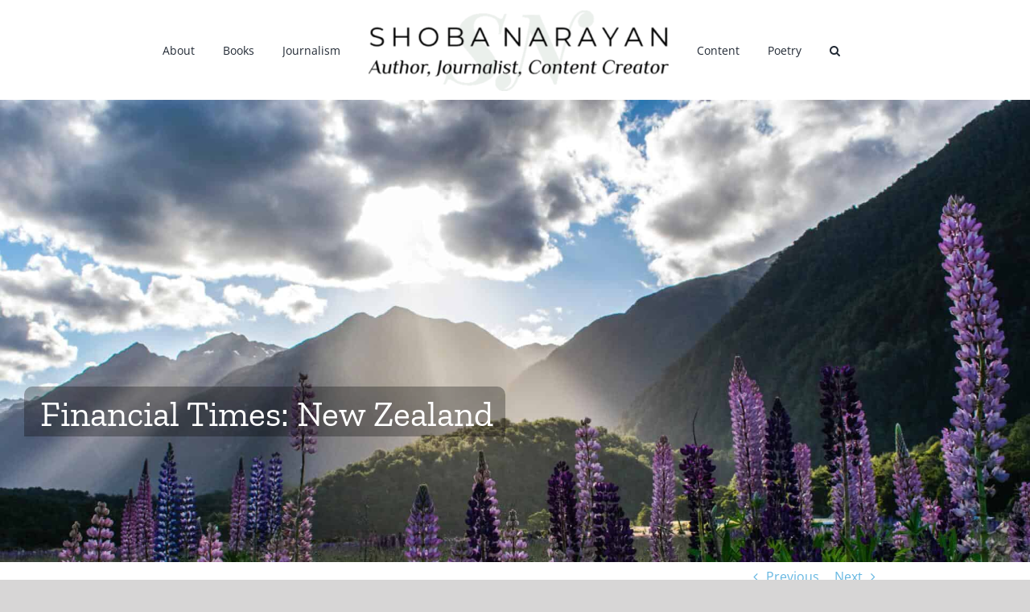

--- FILE ---
content_type: text/html; charset=UTF-8
request_url: https://shobanarayan.com/new-zealand-food-tour-for-ft/
body_size: 50901
content:
<!DOCTYPE html><html class="avada-html-layout-wide avada-html-header-position-top avada-has-site-width-percent avada-is-100-percent-template awb-scroll" lang="en-US" prefix="og: http://ogp.me/ns# fb: http://ogp.me/ns/fb#"><head><script data-no-optimize="1" type="a2840182140f0552088d9925-text/javascript">var litespeed_docref=sessionStorage.getItem("litespeed_docref");litespeed_docref&&(Object.defineProperty(document,"referrer",{get:function(){return litespeed_docref}}),sessionStorage.removeItem("litespeed_docref"));</script> <meta http-equiv="X-UA-Compatible" content="IE=edge" /><meta http-equiv="Content-Type" content="text/html; charset=utf-8"/><meta name="viewport" content="width=device-width, initial-scale=1" /><style id="awb-critical-css">@media only screen and (max-width:1024px){.fusion-fullwidth{--awb-padding-top-medium:var(--awb-padding-top);--awb-padding-right-medium:var(--awb-padding-right);--awb-padding-bottom-medium:var(--awb-padding-bottom);--awb-padding-left-medium:var(--awb-padding-left);--awb-margin-top-medium:var(--awb-margin-top);--awb-margin-bottom-medium:var(--awb-margin-bottom);--awb-min-height-medium:var(--awb-min-height);--awb-background-image-medium:var(--awb-background-image);--awb-background-color-medium:var(--awb-background-color);--awb-background-position-medium:var(--awb-background-position);--awb-background-repeat-medium:var(--awb-background-repeat);--awb-background-size-medium:var(--awb-background-size);--awb-background-blend-mode-medium:var(--awb-background-blend-mode);padding:var(--awb-padding-top-medium) var(--awb-padding-right-medium) var(--awb-padding-bottom-medium) var(--awb-padding-left-medium);margin-top:var(--awb-margin-top-medium);margin-bottom:var(--awb-margin-bottom-medium);min-height:var(--awb-min-height-medium);background-image:var(--awb-background-image-medium);background-color:var(--awb-background-color-medium);background-repeat:var(--awb-background-repeat-medium);background-position:var(--awb-background-position-medium);background-size:var(--awb-background-size-medium);background-blend-mode:var(--awb-background-blend-mode-medium)}}@media only screen and (max-width:640px){.fusion-fullwidth{--awb-padding-top-small:var(--awb-padding-top-medium);--awb-padding-right-small:var(--awb-padding-right-medium);--awb-padding-bottom-small:var(--awb-padding-bottom-medium);--awb-padding-left-small:var(--awb-padding-left-medium);--awb-margin-top-small:var(--awb-margin-top-medium);--awb-margin-bottom-small:var(--awb-margin-bottom-medium);--awb-min-height-small:var(--awb-min-height-medium);--awb-background-image-small:var(--awb-background-image-medium);--awb-background-color-small:var(--awb-background-color-medium);--awb-background-repeat-small:var(--awb-background-repeat-medium);--awb-background-position-small:var(--awb-background-position-medium);--awb-background-size-small:var(--awb-background-size-medium);--awb-background-blend-mode-small:var(--awb-background-blend-mode-medium);padding:var(--awb-padding-top-small) var(--awb-padding-right-small) var(--awb-padding-bottom-small) var(--awb-padding-left-small);margin-top:var(--awb-margin-top-small);margin-bottom:var(--awb-margin-bottom-small);min-height:var(--awb-min-height-small);background-image:var(--awb-background-image-small);background-color:var(--awb-background-color-small);background-repeat:var(--awb-background-repeat-small);background-position:var(--awb-background-position-small);background-size:var(--awb-background-size-small);background-blend-mode:var(--awb-background-blend-mode-small)}}@media only screen and (min-width:801px){.fusion-mobile-menu-search{display:none!important}}@media only screen and (max-width:800px){.fusion-body .fusion-header-wrapper .fusion-header{background-color:var(--mobile_header_bg_color)}}@media only screen and (max-width:800px){.fusion-header .fusion-row{padding-left:0;padding-right:0}.fusion-header-wrapper .fusion-row{padding-left:0;padding-right:0;max-width:100%}.fusion-mobile-menu-design-classic.fusion-header-v7 .fusion-header{padding-top:20px;padding-bottom:20px}.fusion-mobile-menu-design-classic.fusion-header-v7 .fusion-logo,.fusion-mobile-menu-design-classic.fusion-header-v7 .fusion-logo a{float:none;text-align:center;margin:0!important}.fusion-mobile-menu-design-classic.fusion-header-v7 .fusion-mobile-nav-holder{display:block;margin-top:20px}.fusion-mobile-menu-design-classic.fusion-header-v7 .fusion-main-menu{display:block;max-width:none}.fusion-mobile-menu-design-classic.fusion-header-v7 .fusion-main-menu>ul>li{display:none}.fusion-mobile-menu-design-classic.fusion-header-v7 .fusion-main-menu>ul .fusion-middle-logo-menu-logo{display:block}.fusion-mobile-menu-design-classic.fusion-header-v7 .fusion-logo{padding:0}}@media only screen and (min-device-width:768px) and (max-device-width:1024px) and (orientation:portrait){#wrapper{width:auto!important}.fullwidth-box{background-attachment:scroll!important}.fusion-page-title-wrapper{display:block}.fusion-page-title-bar-left .fusion-page-title-captions{display:block;float:none;width:100%;line-height:normal}#toTop{bottom:30px;border-radius:4px;height:40px}#toTop:before{line-height:38px}#main,.fullwidth-box,body{background-attachment:scroll!important}.fusion-body .fusion-page-title-bar:not(.fusion-tb-page-title-bar){padding-top:5px;padding-bottom:5px}.fusion-body:not(.avada-has-page-title-mobile-height-auto) .fusion-page-title-bar:not(.fusion-tb-page-title-bar){min-height:calc(var(--page_title_mobile_height) - 10px)}.fusion-body:not(.avada-has-page-title-mobile-height-auto) .fusion-page-title-bar{height:auto}.fusion-body:not(.avada-has-page-title-mobile-height-auto) .fusion-page-title-row{display:flex;align-items:center;width:100%;min-height:calc(var(--page_title_mobile_height) - 10px)}.fusion-body:not(.avada-has-page-title-mobile-height-auto) .fusion-page-title-captions{width:100%}}@media only screen and (min-device-width:768px) and (max-device-width:1024px) and (orientation:portrait){.fusion-header .fusion-row{padding-left:0!important;padding-right:0!important}.avada-responsive:not(.rtl):not(.avada-menu-highlight-style-background) .fusion-header-v7 .fusion-main-menu>ul>li{padding-right:var(--mobile_nav_padding)}}@media only screen and (min-device-width:768px) and (max-device-width:1024px) and (orientation:landscape){.fullwidth-box{background-attachment:scroll!important}#main,.fullwidth-box,body{background-attachment:scroll!important}}@media only screen and (min-device-width:768px) and (max-device-width:1024px) and (orientation:landscape){.avada-responsive:not(.rtl) .fusion-header-v7 .fusion-main-menu>ul>li{padding-right:var(--mobile_nav_padding)}}@media only screen and (max-width:800px){.fusion-page-title-row{height:auto}.fusion-page-title-wrapper{flex-wrap:wrap}.fusion-page-title-bar-left .fusion-page-title-captions{display:block;float:none;width:100%;line-height:normal}#wrapper{width:auto!important}.fullwidth-box{background-attachment:scroll!important}#toTop{bottom:30px;border-radius:4px;height:44px;width:44px}#toTop:before{line-height:42px}.to-top-container #toTop{border-radius:var(--totop_border_radius)}.fusion-body .fusion-page-title-bar{height:auto}.fusion-body .fusion-page-title-bar:not(.fusion-tb-page-title-bar){padding-top:5px;padding-bottom:5px}.fusion-body:not(.avada-has-page-title-mobile-height-auto) .fusion-page-title-row{display:flex;align-items:center;width:100%;min-height:calc(var(--page_title_mobile_height) - 10px)}.fusion-body:not(.avada-has-page-title-mobile-height-auto) .fusion-page-title-captions{width:100%}.fusion-body:not(.avada-has-page-title-mobile-height-auto) .fusion-page-title-bar:not(.fusion-tb-page-title-bar){min-height:calc(var(--page_title_mobile_height) - 10px)}}@media only screen and (max-width:800px){#content{width:100%!important;margin-left:0!important}#main>.fusion-row{display:flex;flex-wrap:wrap}}@media only screen and (max-width:640px){.fusion-body .fusion-page-title-bar{max-height:none}.fusion-body .fusion-page-title-bar h1{margin:0}#main,body{background-attachment:scroll!important}#content{width:100%!important;margin-left:0!important}}@media only screen and (max-device-width:640px){#wrapper{width:auto!important}.fullwidth-box{background-attachment:scroll!important}#content{width:100%!important;float:none!important;margin-left:0!important;margin-bottom:50px}}@media all{@charset "UTF-8";#likes-other-gravatars{background-color:#2e4453;border-width:0;box-shadow:0 0 10px #2e4453;box-shadow:0 0 10px rgba(46,68,83,.6);display:none;min-width:130px;padding:10px 10px 12px;position:absolute;z-index:1000}#likes-other-gravatars *{line-height:normal}#likes-other-gravatars .likes-text{color:#fff;font-size:12px;padding-bottom:8px}#likes-other-gravatars ul{list-style-type:none;margin:0;padding:0;text-indent:0}#likes-other-gravatars ul.wpl-avatars{display:block;max-height:190px;overflow:auto}.post-likes-widget-placeholder .button{display:none}.screen-reader-text{clip:rect(1px,1px,1px,1px);word-wrap:normal!important;border:0;clip-path:inset(50%);height:1px;margin:-1px;overflow:hidden;padding:0;position:absolute!important;width:1px}}@media all{@charset "UTF-8";ul{box-sizing:border-box}.screen-reader-text{clip:rect(1px,1px,1px,1px);word-wrap:normal!important;border:0;-webkit-clip-path:inset(50%);clip-path:inset(50%);height:1px;margin:-1px;overflow:hidden;padding:0;position:absolute;width:1px}}@media all{@font-face{font-family:'Open Sans';font-style:italic;font-weight:400;font-stretch:100%;font-display:swap;src:url(https://fonts.gstatic.com/s/opensans/v36/memtYaGs126MiZpBA-UFUIcVXSCEkx2cmqvXlWqWtE6F15M.woff2) format('woff2');unicode-range:U+0460-052F,U+1C80-1C88,U+20B4,U+2DE0-2DFF,U+A640-A69F,U+FE2E-FE2F}@font-face{font-family:'Open Sans';font-style:italic;font-weight:400;font-stretch:100%;font-display:swap;src:url(https://fonts.gstatic.com/s/opensans/v36/memtYaGs126MiZpBA-UFUIcVXSCEkx2cmqvXlWqWvU6F15M.woff2) format('woff2');unicode-range:U+0301,U+0400-045F,U+0490-0491,U+04B0-04B1,U+2116}@font-face{font-family:'Open Sans';font-style:italic;font-weight:400;font-stretch:100%;font-display:swap;src:url(https://fonts.gstatic.com/s/opensans/v36/memtYaGs126MiZpBA-UFUIcVXSCEkx2cmqvXlWqWtU6F15M.woff2) format('woff2');unicode-range:U+1F00-1FFF}@font-face{font-family:'Open Sans';font-style:italic;font-weight:400;font-stretch:100%;font-display:swap;src:url(https://fonts.gstatic.com/s/opensans/v36/memtYaGs126MiZpBA-UFUIcVXSCEkx2cmqvXlWqWuk6F15M.woff2) format('woff2');unicode-range:U+0370-03FF}@font-face{font-family:'Open Sans';font-style:italic;font-weight:400;font-stretch:100%;font-display:swap;src:url(https://fonts.gstatic.com/s/opensans/v36/memtYaGs126MiZpBA-UFUIcVXSCEkx2cmqvXlWqWu06F15M.woff2) format('woff2');unicode-range:U+0590-05FF,U+200C-2010,U+20AA,U+25CC,U+FB1D-FB4F}@font-face{font-family:'Open Sans';font-style:italic;font-weight:400;font-stretch:100%;font-display:swap;src:url(https://fonts.gstatic.com/s/opensans/v36/memtYaGs126MiZpBA-UFUIcVXSCEkx2cmqvXlWqWtk6F15M.woff2) format('woff2');unicode-range:U+0102-0103,U+0110-0111,U+0128-0129,U+0168-0169,U+01A0-01A1,U+01AF-01B0,U+0300-0301,U+0303-0304,U+0308-0309,U+0323,U+0329,U+1EA0-1EF9,U+20AB}@font-face{font-family:'Open Sans';font-style:italic;font-weight:400;font-stretch:100%;font-display:swap;src:url(https://fonts.gstatic.com/s/opensans/v36/memtYaGs126MiZpBA-UFUIcVXSCEkx2cmqvXlWqWt06F15M.woff2) format('woff2');unicode-range:U+0100-02AF,U+0304,U+0308,U+0329,U+1E00-1E9F,U+1EF2-1EFF,U+2020,U+20A0-20AB,U+20AD-20CF,U+2113,U+2C60-2C7F,U+A720-A7FF}@font-face{font-family:'Open Sans';font-style:italic;font-weight:400;font-stretch:100%;font-display:swap;src:url(https://fonts.gstatic.com/s/opensans/v36/memtYaGs126MiZpBA-UFUIcVXSCEkx2cmqvXlWqWuU6F.woff2) format('woff2');unicode-range:U+0000-00FF,U+0131,U+0152-0153,U+02BB-02BC,U+02C6,U+02DA,U+02DC,U+0304,U+0308,U+0329,U+2000-206F,U+2074,U+20AC,U+2122,U+2191,U+2193,U+2212,U+2215,U+FEFF,U+FFFD}@font-face{font-family:'Open Sans';font-style:italic;font-weight:600;font-stretch:100%;font-display:swap;src:url(https://fonts.gstatic.com/s/opensans/v36/memtYaGs126MiZpBA-UFUIcVXSCEkx2cmqvXlWqWtE6F15M.woff2) format('woff2');unicode-range:U+0460-052F,U+1C80-1C88,U+20B4,U+2DE0-2DFF,U+A640-A69F,U+FE2E-FE2F}@font-face{font-family:'Open Sans';font-style:italic;font-weight:600;font-stretch:100%;font-display:swap;src:url(https://fonts.gstatic.com/s/opensans/v36/memtYaGs126MiZpBA-UFUIcVXSCEkx2cmqvXlWqWvU6F15M.woff2) format('woff2');unicode-range:U+0301,U+0400-045F,U+0490-0491,U+04B0-04B1,U+2116}@font-face{font-family:'Open Sans';font-style:italic;font-weight:600;font-stretch:100%;font-display:swap;src:url(https://fonts.gstatic.com/s/opensans/v36/memtYaGs126MiZpBA-UFUIcVXSCEkx2cmqvXlWqWtU6F15M.woff2) format('woff2');unicode-range:U+1F00-1FFF}@font-face{font-family:'Open Sans';font-style:italic;font-weight:600;font-stretch:100%;font-display:swap;src:url(https://fonts.gstatic.com/s/opensans/v36/memtYaGs126MiZpBA-UFUIcVXSCEkx2cmqvXlWqWuk6F15M.woff2) format('woff2');unicode-range:U+0370-03FF}@font-face{font-family:'Open Sans';font-style:italic;font-weight:600;font-stretch:100%;font-display:swap;src:url(https://fonts.gstatic.com/s/opensans/v36/memtYaGs126MiZpBA-UFUIcVXSCEkx2cmqvXlWqWu06F15M.woff2) format('woff2');unicode-range:U+0590-05FF,U+200C-2010,U+20AA,U+25CC,U+FB1D-FB4F}@font-face{font-family:'Open Sans';font-style:italic;font-weight:600;font-stretch:100%;font-display:swap;src:url(https://fonts.gstatic.com/s/opensans/v36/memtYaGs126MiZpBA-UFUIcVXSCEkx2cmqvXlWqWtk6F15M.woff2) format('woff2');unicode-range:U+0102-0103,U+0110-0111,U+0128-0129,U+0168-0169,U+01A0-01A1,U+01AF-01B0,U+0300-0301,U+0303-0304,U+0308-0309,U+0323,U+0329,U+1EA0-1EF9,U+20AB}@font-face{font-family:'Open Sans';font-style:italic;font-weight:600;font-stretch:100%;font-display:swap;src:url(https://fonts.gstatic.com/s/opensans/v36/memtYaGs126MiZpBA-UFUIcVXSCEkx2cmqvXlWqWt06F15M.woff2) format('woff2');unicode-range:U+0100-02AF,U+0304,U+0308,U+0329,U+1E00-1E9F,U+1EF2-1EFF,U+2020,U+20A0-20AB,U+20AD-20CF,U+2113,U+2C60-2C7F,U+A720-A7FF}@font-face{font-family:'Open Sans';font-style:italic;font-weight:600;font-stretch:100%;font-display:swap;src:url(https://fonts.gstatic.com/s/opensans/v36/memtYaGs126MiZpBA-UFUIcVXSCEkx2cmqvXlWqWuU6F.woff2) format('woff2');unicode-range:U+0000-00FF,U+0131,U+0152-0153,U+02BB-02BC,U+02C6,U+02DA,U+02DC,U+0304,U+0308,U+0329,U+2000-206F,U+2074,U+20AC,U+2122,U+2191,U+2193,U+2212,U+2215,U+FEFF,U+FFFD}@font-face{font-family:'Open Sans';font-style:italic;font-weight:700;font-stretch:100%;font-display:swap;src:url(https://fonts.gstatic.com/s/opensans/v36/memtYaGs126MiZpBA-UFUIcVXSCEkx2cmqvXlWqWtE6F15M.woff2) format('woff2');unicode-range:U+0460-052F,U+1C80-1C88,U+20B4,U+2DE0-2DFF,U+A640-A69F,U+FE2E-FE2F}@font-face{font-family:'Open Sans';font-style:italic;font-weight:700;font-stretch:100%;font-display:swap;src:url(https://fonts.gstatic.com/s/opensans/v36/memtYaGs126MiZpBA-UFUIcVXSCEkx2cmqvXlWqWvU6F15M.woff2) format('woff2');unicode-range:U+0301,U+0400-045F,U+0490-0491,U+04B0-04B1,U+2116}@font-face{font-family:'Open Sans';font-style:italic;font-weight:700;font-stretch:100%;font-display:swap;src:url(https://fonts.gstatic.com/s/opensans/v36/memtYaGs126MiZpBA-UFUIcVXSCEkx2cmqvXlWqWtU6F15M.woff2) format('woff2');unicode-range:U+1F00-1FFF}@font-face{font-family:'Open Sans';font-style:italic;font-weight:700;font-stretch:100%;font-display:swap;src:url(https://fonts.gstatic.com/s/opensans/v36/memtYaGs126MiZpBA-UFUIcVXSCEkx2cmqvXlWqWuk6F15M.woff2) format('woff2');unicode-range:U+0370-03FF}@font-face{font-family:'Open Sans';font-style:italic;font-weight:700;font-stretch:100%;font-display:swap;src:url(https://fonts.gstatic.com/s/opensans/v36/memtYaGs126MiZpBA-UFUIcVXSCEkx2cmqvXlWqWu06F15M.woff2) format('woff2');unicode-range:U+0590-05FF,U+200C-2010,U+20AA,U+25CC,U+FB1D-FB4F}@font-face{font-family:'Open Sans';font-style:italic;font-weight:700;font-stretch:100%;font-display:swap;src:url(https://fonts.gstatic.com/s/opensans/v36/memtYaGs126MiZpBA-UFUIcVXSCEkx2cmqvXlWqWtk6F15M.woff2) format('woff2');unicode-range:U+0102-0103,U+0110-0111,U+0128-0129,U+0168-0169,U+01A0-01A1,U+01AF-01B0,U+0300-0301,U+0303-0304,U+0308-0309,U+0323,U+0329,U+1EA0-1EF9,U+20AB}@font-face{font-family:'Open Sans';font-style:italic;font-weight:700;font-stretch:100%;font-display:swap;src:url(https://fonts.gstatic.com/s/opensans/v36/memtYaGs126MiZpBA-UFUIcVXSCEkx2cmqvXlWqWt06F15M.woff2) format('woff2');unicode-range:U+0100-02AF,U+0304,U+0308,U+0329,U+1E00-1E9F,U+1EF2-1EFF,U+2020,U+20A0-20AB,U+20AD-20CF,U+2113,U+2C60-2C7F,U+A720-A7FF}@font-face{font-family:'Open Sans';font-style:italic;font-weight:700;font-stretch:100%;font-display:swap;src:url(https://fonts.gstatic.com/s/opensans/v36/memtYaGs126MiZpBA-UFUIcVXSCEkx2cmqvXlWqWuU6F.woff2) format('woff2');unicode-range:U+0000-00FF,U+0131,U+0152-0153,U+02BB-02BC,U+02C6,U+02DA,U+02DC,U+0304,U+0308,U+0329,U+2000-206F,U+2074,U+20AC,U+2122,U+2191,U+2193,U+2212,U+2215,U+FEFF,U+FFFD}@font-face{font-family:'Open Sans';font-style:normal;font-weight:400;font-stretch:100%;font-display:swap;src:url(https://fonts.gstatic.com/s/opensans/v36/memvYaGs126MiZpBA-UvWbX2vVnXBbObj2OVTSKmu1aB.woff2) format('woff2');unicode-range:U+0460-052F,U+1C80-1C88,U+20B4,U+2DE0-2DFF,U+A640-A69F,U+FE2E-FE2F}@font-face{font-family:'Open Sans';font-style:normal;font-weight:400;font-stretch:100%;font-display:swap;src:url(https://fonts.gstatic.com/s/opensans/v36/memvYaGs126MiZpBA-UvWbX2vVnXBbObj2OVTSumu1aB.woff2) format('woff2');unicode-range:U+0301,U+0400-045F,U+0490-0491,U+04B0-04B1,U+2116}@font-face{font-family:'Open Sans';font-style:normal;font-weight:400;font-stretch:100%;font-display:swap;src:url(https://fonts.gstatic.com/s/opensans/v36/memvYaGs126MiZpBA-UvWbX2vVnXBbObj2OVTSOmu1aB.woff2) format('woff2');unicode-range:U+1F00-1FFF}@font-face{font-family:'Open Sans';font-style:normal;font-weight:400;font-stretch:100%;font-display:swap;src:url(https://fonts.gstatic.com/s/opensans/v36/memvYaGs126MiZpBA-UvWbX2vVnXBbObj2OVTSymu1aB.woff2) format('woff2');unicode-range:U+0370-03FF}@font-face{font-family:'Open Sans';font-style:normal;font-weight:400;font-stretch:100%;font-display:swap;src:url(https://fonts.gstatic.com/s/opensans/v36/memvYaGs126MiZpBA-UvWbX2vVnXBbObj2OVTS2mu1aB.woff2) format('woff2');unicode-range:U+0590-05FF,U+200C-2010,U+20AA,U+25CC,U+FB1D-FB4F}@font-face{font-family:'Open Sans';font-style:normal;font-weight:400;font-stretch:100%;font-display:swap;src:url(https://fonts.gstatic.com/s/opensans/v36/memvYaGs126MiZpBA-UvWbX2vVnXBbObj2OVTSCmu1aB.woff2) format('woff2');unicode-range:U+0102-0103,U+0110-0111,U+0128-0129,U+0168-0169,U+01A0-01A1,U+01AF-01B0,U+0300-0301,U+0303-0304,U+0308-0309,U+0323,U+0329,U+1EA0-1EF9,U+20AB}@font-face{font-family:'Open Sans';font-style:normal;font-weight:400;font-stretch:100%;font-display:swap;src:url(https://fonts.gstatic.com/s/opensans/v36/memvYaGs126MiZpBA-UvWbX2vVnXBbObj2OVTSGmu1aB.woff2) format('woff2');unicode-range:U+0100-02AF,U+0304,U+0308,U+0329,U+1E00-1E9F,U+1EF2-1EFF,U+2020,U+20A0-20AB,U+20AD-20CF,U+2113,U+2C60-2C7F,U+A720-A7FF}@font-face{font-family:'Open Sans';font-style:normal;font-weight:400;font-stretch:100%;font-display:swap;src:url(https://fonts.gstatic.com/s/opensans/v36/memvYaGs126MiZpBA-UvWbX2vVnXBbObj2OVTS-muw.woff2) format('woff2');unicode-range:U+0000-00FF,U+0131,U+0152-0153,U+02BB-02BC,U+02C6,U+02DA,U+02DC,U+0304,U+0308,U+0329,U+2000-206F,U+2074,U+20AC,U+2122,U+2191,U+2193,U+2212,U+2215,U+FEFF,U+FFFD}@font-face{font-family:'Open Sans';font-style:normal;font-weight:600;font-stretch:100%;font-display:swap;src:url(https://fonts.gstatic.com/s/opensans/v36/memvYaGs126MiZpBA-UvWbX2vVnXBbObj2OVTSKmu1aB.woff2) format('woff2');unicode-range:U+0460-052F,U+1C80-1C88,U+20B4,U+2DE0-2DFF,U+A640-A69F,U+FE2E-FE2F}@font-face{font-family:'Open Sans';font-style:normal;font-weight:600;font-stretch:100%;font-display:swap;src:url(https://fonts.gstatic.com/s/opensans/v36/memvYaGs126MiZpBA-UvWbX2vVnXBbObj2OVTSumu1aB.woff2) format('woff2');unicode-range:U+0301,U+0400-045F,U+0490-0491,U+04B0-04B1,U+2116}@font-face{font-family:'Open Sans';font-style:normal;font-weight:600;font-stretch:100%;font-display:swap;src:url(https://fonts.gstatic.com/s/opensans/v36/memvYaGs126MiZpBA-UvWbX2vVnXBbObj2OVTSOmu1aB.woff2) format('woff2');unicode-range:U+1F00-1FFF}@font-face{font-family:'Open Sans';font-style:normal;font-weight:600;font-stretch:100%;font-display:swap;src:url(https://fonts.gstatic.com/s/opensans/v36/memvYaGs126MiZpBA-UvWbX2vVnXBbObj2OVTSymu1aB.woff2) format('woff2');unicode-range:U+0370-03FF}@font-face{font-family:'Open Sans';font-style:normal;font-weight:600;font-stretch:100%;font-display:swap;src:url(https://fonts.gstatic.com/s/opensans/v36/memvYaGs126MiZpBA-UvWbX2vVnXBbObj2OVTS2mu1aB.woff2) format('woff2');unicode-range:U+0590-05FF,U+200C-2010,U+20AA,U+25CC,U+FB1D-FB4F}@font-face{font-family:'Open Sans';font-style:normal;font-weight:600;font-stretch:100%;font-display:swap;src:url(https://fonts.gstatic.com/s/opensans/v36/memvYaGs126MiZpBA-UvWbX2vVnXBbObj2OVTSCmu1aB.woff2) format('woff2');unicode-range:U+0102-0103,U+0110-0111,U+0128-0129,U+0168-0169,U+01A0-01A1,U+01AF-01B0,U+0300-0301,U+0303-0304,U+0308-0309,U+0323,U+0329,U+1EA0-1EF9,U+20AB}@font-face{font-family:'Open Sans';font-style:normal;font-weight:600;font-stretch:100%;font-display:swap;src:url(https://fonts.gstatic.com/s/opensans/v36/memvYaGs126MiZpBA-UvWbX2vVnXBbObj2OVTSGmu1aB.woff2) format('woff2');unicode-range:U+0100-02AF,U+0304,U+0308,U+0329,U+1E00-1E9F,U+1EF2-1EFF,U+2020,U+20A0-20AB,U+20AD-20CF,U+2113,U+2C60-2C7F,U+A720-A7FF}@font-face{font-family:'Open Sans';font-style:normal;font-weight:600;font-stretch:100%;font-display:swap;src:url(https://fonts.gstatic.com/s/opensans/v36/memvYaGs126MiZpBA-UvWbX2vVnXBbObj2OVTS-muw.woff2) format('woff2');unicode-range:U+0000-00FF,U+0131,U+0152-0153,U+02BB-02BC,U+02C6,U+02DA,U+02DC,U+0304,U+0308,U+0329,U+2000-206F,U+2074,U+20AC,U+2122,U+2191,U+2193,U+2212,U+2215,U+FEFF,U+FFFD}@font-face{font-family:'Open Sans';font-style:normal;font-weight:700;font-stretch:100%;font-display:swap;src:url(https://fonts.gstatic.com/s/opensans/v36/memvYaGs126MiZpBA-UvWbX2vVnXBbObj2OVTSKmu1aB.woff2) format('woff2');unicode-range:U+0460-052F,U+1C80-1C88,U+20B4,U+2DE0-2DFF,U+A640-A69F,U+FE2E-FE2F}@font-face{font-family:'Open Sans';font-style:normal;font-weight:700;font-stretch:100%;font-display:swap;src:url(https://fonts.gstatic.com/s/opensans/v36/memvYaGs126MiZpBA-UvWbX2vVnXBbObj2OVTSumu1aB.woff2) format('woff2');unicode-range:U+0301,U+0400-045F,U+0490-0491,U+04B0-04B1,U+2116}@font-face{font-family:'Open Sans';font-style:normal;font-weight:700;font-stretch:100%;font-display:swap;src:url(https://fonts.gstatic.com/s/opensans/v36/memvYaGs126MiZpBA-UvWbX2vVnXBbObj2OVTSOmu1aB.woff2) format('woff2');unicode-range:U+1F00-1FFF}@font-face{font-family:'Open Sans';font-style:normal;font-weight:700;font-stretch:100%;font-display:swap;src:url(https://fonts.gstatic.com/s/opensans/v36/memvYaGs126MiZpBA-UvWbX2vVnXBbObj2OVTSymu1aB.woff2) format('woff2');unicode-range:U+0370-03FF}@font-face{font-family:'Open Sans';font-style:normal;font-weight:700;font-stretch:100%;font-display:swap;src:url(https://fonts.gstatic.com/s/opensans/v36/memvYaGs126MiZpBA-UvWbX2vVnXBbObj2OVTS2mu1aB.woff2) format('woff2');unicode-range:U+0590-05FF,U+200C-2010,U+20AA,U+25CC,U+FB1D-FB4F}@font-face{font-family:'Open Sans';font-style:normal;font-weight:700;font-stretch:100%;font-display:swap;src:url(https://fonts.gstatic.com/s/opensans/v36/memvYaGs126MiZpBA-UvWbX2vVnXBbObj2OVTSCmu1aB.woff2) format('woff2');unicode-range:U+0102-0103,U+0110-0111,U+0128-0129,U+0168-0169,U+01A0-01A1,U+01AF-01B0,U+0300-0301,U+0303-0304,U+0308-0309,U+0323,U+0329,U+1EA0-1EF9,U+20AB}@font-face{font-family:'Open Sans';font-style:normal;font-weight:700;font-stretch:100%;font-display:swap;src:url(https://fonts.gstatic.com/s/opensans/v36/memvYaGs126MiZpBA-UvWbX2vVnXBbObj2OVTSGmu1aB.woff2) format('woff2');unicode-range:U+0100-02AF,U+0304,U+0308,U+0329,U+1E00-1E9F,U+1EF2-1EFF,U+2020,U+20A0-20AB,U+20AD-20CF,U+2113,U+2C60-2C7F,U+A720-A7FF}@font-face{font-family:'Open Sans';font-style:normal;font-weight:700;font-stretch:100%;font-display:swap;src:url(https://fonts.gstatic.com/s/opensans/v36/memvYaGs126MiZpBA-UvWbX2vVnXBbObj2OVTS-muw.woff2) format('woff2');unicode-range:U+0000-00FF,U+0131,U+0152-0153,U+02BB-02BC,U+02C6,U+02DA,U+02DC,U+0304,U+0308,U+0329,U+2000-206F,U+2074,U+20AC,U+2122,U+2191,U+2193,U+2212,U+2215,U+FEFF,U+FFFD}@font-face{font-family:Raleway;font-style:italic;font-weight:400;font-display:swap;src:url(https://fonts.gstatic.com/s/raleway/v29/1Ptsg8zYS_SKggPNyCg4QIFqPfE.woff2) format('woff2');unicode-range:U+0460-052F,U+1C80-1C88,U+20B4,U+2DE0-2DFF,U+A640-A69F,U+FE2E-FE2F}@font-face{font-family:Raleway;font-style:italic;font-weight:400;font-display:swap;src:url(https://fonts.gstatic.com/s/raleway/v29/1Ptsg8zYS_SKggPNyCg4SYFqPfE.woff2) format('woff2');unicode-range:U+0301,U+0400-045F,U+0490-0491,U+04B0-04B1,U+2116}@font-face{font-family:Raleway;font-style:italic;font-weight:400;font-display:swap;src:url(https://fonts.gstatic.com/s/raleway/v29/1Ptsg8zYS_SKggPNyCg4QoFqPfE.woff2) format('woff2');unicode-range:U+0102-0103,U+0110-0111,U+0128-0129,U+0168-0169,U+01A0-01A1,U+01AF-01B0,U+0300-0301,U+0303-0304,U+0308-0309,U+0323,U+0329,U+1EA0-1EF9,U+20AB}@font-face{font-family:Raleway;font-style:italic;font-weight:400;font-display:swap;src:url(https://fonts.gstatic.com/s/raleway/v29/1Ptsg8zYS_SKggPNyCg4Q4FqPfE.woff2) format('woff2');unicode-range:U+0100-02AF,U+0304,U+0308,U+0329,U+1E00-1E9F,U+1EF2-1EFF,U+2020,U+20A0-20AB,U+20AD-20CF,U+2113,U+2C60-2C7F,U+A720-A7FF}@font-face{font-family:Raleway;font-style:italic;font-weight:400;font-display:swap;src:url(https://fonts.gstatic.com/s/raleway/v29/1Ptsg8zYS_SKggPNyCg4TYFq.woff2) format('woff2');unicode-range:U+0000-00FF,U+0131,U+0152-0153,U+02BB-02BC,U+02C6,U+02DA,U+02DC,U+0304,U+0308,U+0329,U+2000-206F,U+2074,U+20AC,U+2122,U+2191,U+2193,U+2212,U+2215,U+FEFF,U+FFFD}@font-face{font-family:Raleway;font-style:italic;font-weight:500;font-display:swap;src:url(https://fonts.gstatic.com/s/raleway/v29/1Ptsg8zYS_SKggPNyCg4QIFqPfE.woff2) format('woff2');unicode-range:U+0460-052F,U+1C80-1C88,U+20B4,U+2DE0-2DFF,U+A640-A69F,U+FE2E-FE2F}@font-face{font-family:Raleway;font-style:italic;font-weight:500;font-display:swap;src:url(https://fonts.gstatic.com/s/raleway/v29/1Ptsg8zYS_SKggPNyCg4SYFqPfE.woff2) format('woff2');unicode-range:U+0301,U+0400-045F,U+0490-0491,U+04B0-04B1,U+2116}@font-face{font-family:Raleway;font-style:italic;font-weight:500;font-display:swap;src:url(https://fonts.gstatic.com/s/raleway/v29/1Ptsg8zYS_SKggPNyCg4QoFqPfE.woff2) format('woff2');unicode-range:U+0102-0103,U+0110-0111,U+0128-0129,U+0168-0169,U+01A0-01A1,U+01AF-01B0,U+0300-0301,U+0303-0304,U+0308-0309,U+0323,U+0329,U+1EA0-1EF9,U+20AB}@font-face{font-family:Raleway;font-style:italic;font-weight:500;font-display:swap;src:url(https://fonts.gstatic.com/s/raleway/v29/1Ptsg8zYS_SKggPNyCg4Q4FqPfE.woff2) format('woff2');unicode-range:U+0100-02AF,U+0304,U+0308,U+0329,U+1E00-1E9F,U+1EF2-1EFF,U+2020,U+20A0-20AB,U+20AD-20CF,U+2113,U+2C60-2C7F,U+A720-A7FF}@font-face{font-family:Raleway;font-style:italic;font-weight:500;font-display:swap;src:url(https://fonts.gstatic.com/s/raleway/v29/1Ptsg8zYS_SKggPNyCg4TYFq.woff2) format('woff2');unicode-range:U+0000-00FF,U+0131,U+0152-0153,U+02BB-02BC,U+02C6,U+02DA,U+02DC,U+0304,U+0308,U+0329,U+2000-206F,U+2074,U+20AC,U+2122,U+2191,U+2193,U+2212,U+2215,U+FEFF,U+FFFD}@font-face{font-family:Raleway;font-style:normal;font-weight:400;font-display:swap;src:url(https://fonts.gstatic.com/s/raleway/v29/1Ptxg8zYS_SKggPN4iEgvnHyvveLxVvaorCFPrEHJA.woff2) format('woff2');unicode-range:U+0460-052F,U+1C80-1C88,U+20B4,U+2DE0-2DFF,U+A640-A69F,U+FE2E-FE2F}@font-face{font-family:Raleway;font-style:normal;font-weight:400;font-display:swap;src:url(https://fonts.gstatic.com/s/raleway/v29/1Ptxg8zYS_SKggPN4iEgvnHyvveLxVvaorCMPrEHJA.woff2) format('woff2');unicode-range:U+0301,U+0400-045F,U+0490-0491,U+04B0-04B1,U+2116}@font-face{font-family:Raleway;font-style:normal;font-weight:400;font-display:swap;src:url(https://fonts.gstatic.com/s/raleway/v29/1Ptxg8zYS_SKggPN4iEgvnHyvveLxVvaorCHPrEHJA.woff2) format('woff2');unicode-range:U+0102-0103,U+0110-0111,U+0128-0129,U+0168-0169,U+01A0-01A1,U+01AF-01B0,U+0300-0301,U+0303-0304,U+0308-0309,U+0323,U+0329,U+1EA0-1EF9,U+20AB}@font-face{font-family:Raleway;font-style:normal;font-weight:400;font-display:swap;src:url(https://fonts.gstatic.com/s/raleway/v29/1Ptxg8zYS_SKggPN4iEgvnHyvveLxVvaorCGPrEHJA.woff2) format('woff2');unicode-range:U+0100-02AF,U+0304,U+0308,U+0329,U+1E00-1E9F,U+1EF2-1EFF,U+2020,U+20A0-20AB,U+20AD-20CF,U+2113,U+2C60-2C7F,U+A720-A7FF}@font-face{font-family:Raleway;font-style:normal;font-weight:400;font-display:swap;src:url(https://fonts.gstatic.com/s/raleway/v29/1Ptxg8zYS_SKggPN4iEgvnHyvveLxVvaorCIPrE.woff2) format('woff2');unicode-range:U+0000-00FF,U+0131,U+0152-0153,U+02BB-02BC,U+02C6,U+02DA,U+02DC,U+0304,U+0308,U+0329,U+2000-206F,U+2074,U+20AC,U+2122,U+2191,U+2193,U+2212,U+2215,U+FEFF,U+FFFD}@font-face{font-family:'Zilla Slab';font-style:italic;font-weight:400;font-display:swap;src:url(https://fonts.gstatic.com/s/zillaslab/v11/dFa4ZfeM_74wlPZtksIFaj8K8VSMZlE.woff2) format('woff2');unicode-range:U+0100-02AF,U+0304,U+0308,U+0329,U+1E00-1E9F,U+1EF2-1EFF,U+2020,U+20A0-20AB,U+20AD-20CF,U+2113,U+2C60-2C7F,U+A720-A7FF}@font-face{font-family:'Zilla Slab';font-style:italic;font-weight:400;font-display:swap;src:url(https://fonts.gstatic.com/s/zillaslab/v11/dFa4ZfeM_74wlPZtksIFaj8K_1SM.woff2) format('woff2');unicode-range:U+0000-00FF,U+0131,U+0152-0153,U+02BB-02BC,U+02C6,U+02DA,U+02DC,U+0304,U+0308,U+0329,U+2000-206F,U+2074,U+20AC,U+2122,U+2191,U+2193,U+2212,U+2215,U+FEFF,U+FFFD}@font-face{font-family:'Zilla Slab';font-style:normal;font-weight:400;font-display:swap;src:url(https://fonts.gstatic.com/s/zillaslab/v11/dFa6ZfeM_74wlPZtksIFajQ6_UyI.woff2) format('woff2');unicode-range:U+0100-02AF,U+0304,U+0308,U+0329,U+1E00-1E9F,U+1EF2-1EFF,U+2020,U+20A0-20AB,U+20AD-20CF,U+2113,U+2C60-2C7F,U+A720-A7FF}@font-face{font-family:'Zilla Slab';font-style:normal;font-weight:400;font-display:swap;src:url(https://fonts.gstatic.com/s/zillaslab/v11/dFa6ZfeM_74wlPZtksIFajo6_Q.woff2) format('woff2');unicode-range:U+0000-00FF,U+0131,U+0152-0153,U+02BB-02BC,U+02C6,U+02DA,U+02DC,U+0304,U+0308,U+0329,U+2000-206F,U+2074,U+20AC,U+2122,U+2191,U+2193,U+2212,U+2215,U+FEFF,U+FFFD}*{box-sizing:border-box}input[type=search],input[type=submit]{-webkit-appearance:none;-webkit-border-radius:0}body{margin:0;min-width:320px;-webkit-text-size-adjust:100%;overflow-x:hidden;overflow-y:scroll;color:var(--body_typography-color);font-size:var(--body_typography-font-size,16px);font-family:var(--body_typography-font-family,inherit)}#boxed-wrapper{overflow-x:hidden;overflow-x:clip}#wrapper{overflow:visible}img{border-style:none;vertical-align:top;max-width:100%;height:auto}a{text-decoration:none}input{font-family:var(--body_typography-font-family,inherit);vertical-align:middle;color:var(--body_typography-color)}form{margin:0;padding:0;border-style:none}#main{padding:55px 10px 45px;clear:both}#content{width:71.1702128%;float:left;min-height:1px}.post{margin-bottom:65px}.single-post .post{margin-bottom:0}#respond #cancel-comment-reply-link{margin-inline-start:10px}.s{float:none}.single-navigation{min-height:34px;line-height:34px;border-top:1px solid #e7e6e6;border-bottom:1px solid #e7e6e6;margin-bottom:60px;text-align:right}.single-navigation a{display:inline-block;position:relative}.single-navigation a[rel=prev]:before{position:absolute;top:50%;transform:translateY(-51%);left:-1em;font-family:awb-icons;content:"\f104"}.layout-wide-mode #wrapper{width:100%;max-width:none}#sliders-container{position:relative}.searchform .fusion-search-form-content{display:flex;align-items:center;overflow:hidden;width:100%}.searchform .fusion-search-form-content .fusion-search-field{flex-grow:1}.searchform .fusion-search-form-content .fusion-search-field input{background-color:#fff;border:1px solid #d2d2d2;color:#747474;font-size:13px;padding:8px 15px;height:33px;width:100%;box-sizing:border-box;margin:0;outline:0}.searchform .fusion-search-form-content .fusion-search-button input[type=submit]{background:#000;border:none;border-radius:0;color:#fff;font-size:1em;height:33px;line-height:33px;margin:0;padding:0;width:33px;text-indent:0;font-family:awb-icons;font-weight:400;text-shadow:none;-webkit-font-smoothing:antialiased}.fusion-search-form-clean .searchform:not(.fusion-search-form-classic) .fusion-search-form-content{position:relative}.fusion-search-form-clean .searchform:not(.fusion-search-form-classic) .fusion-search-button{position:absolute}.fusion-search-form-clean .searchform:not(.fusion-search-form-classic) .fusion-search-button input[type=submit]{background-color:transparent;color:#aaa9a9}.fusion-main-menu-search-overlay .fusion-main-menu>.fusion-menu{display:flex;flex-wrap:wrap}.fusion-main-menu-search-overlay .fusion-main-menu>.fusion-overlay-search{display:flex;visibility:hidden;align-items:center;opacity:0;position:absolute;top:50%;left:50%;transform:translate(-50%,-150%);width:100%}.fusion-main-menu-search-overlay .fusion-main-menu>.fusion-overlay-search .fusion-search-form{flex-grow:2}.fusion-main-menu-search-overlay .fusion-main-menu>.fusion-overlay-search .fusion-close-search{overflow:hidden;position:relative;display:inline-block}.fusion-main-menu-search-overlay .fusion-main-menu>.fusion-overlay-search .fusion-close-search:after,.fusion-main-menu-search-overlay .fusion-main-menu>.fusion-overlay-search .fusion-close-search:before{content:"";position:absolute;top:50%;left:0;height:2px;width:100%;margin-top:-1px}.fusion-main-menu-search-overlay .fusion-main-menu>.fusion-overlay-search .fusion-close-search:before{transform:rotate(45deg)}.fusion-main-menu-search-overlay .fusion-main-menu>.fusion-overlay-search .fusion-close-search:after{transform:rotate(-45deg)}.fusion-overlay-search{position:absolute;opacity:0}.fusion-row{margin:0 auto}.fusion-row:after,.fusion-row:before{content:" ";display:table}.fusion-row:after{clear:both}iframe{border:none}.screen-reader-text{border:0;clip:rect(1px,1px,1px,1px);-webkit-clip-path:inset(50%);clip-path:inset(50%);height:1px;margin:-1px;overflow:hidden;padding:0;position:absolute!important;width:1px;word-wrap:normal!important}.fusion-inline-sep{padding:0 5px}.fusion-inline-sep:last-child{display:none}.rich-snippet-hidden{display:none}.fusion-page-load-link{display:none}.fusion-meta-info{clear:both;overflow:hidden;margin-top:20px;padding:5px 0;border-top:1px solid #e7e6e6;border-bottom:1px solid #e7e6e6}.fusion-post-title-meta-wrap{margin-bottom:28px}.fusion-post-title-meta-wrap .entry-title{margin-bottom:10px}.fusion-post-title-meta-wrap .fusion-meta-info{margin-top:0}.single h1.entry-title{margin-top:0}html:not(.avada-html-layout-boxed):not(.avada-html-layout-framed),html:not(.avada-html-layout-boxed):not(.avada-html-layout-framed) body{background-color:var(--bg_color);background-blend-mode:var(--bg-color-overlay)}body{background-image:var(--bg_image);background-repeat:var(--bg_repeat)}#main,.layout-wide-mode #main,.layout-wide-mode #wrapper,body,html{background-color:var(--content_bg_color)}#main{background-image:var(--content_bg_image);background-repeat:var(--content_bg_repeat)}.fusion-meta-info{font-size:var(--meta_font_size)}#toTop{background-color:var(--totop_background);border-radius:4px 4px 0 0;bottom:0;height:35px;position:fixed;text-align:center;width:48px;opacity:0;z-index:100000;line-height:1}#toTop:before{line-height:35px;content:"\f106";-webkit-font-smoothing:antialiased;font-family:awb-icons;font-size:22px;color:var(--totop_icon_color)}.to-top-container #toTop{border-radius:var(--totop_border_radius) var(--totop_border_radius) 0 0}.to-top-right #toTop{right:75px}html.awb-scroll{scrollbar-width:thin;scrollbar-color:var(--scrollbar_handle) var(--scrollbar_background)}html.awb-scroll::-webkit-scrollbar{width:10px}.fusion-header-wrapper{position:relative;z-index:10011}.fusion-header-sticky-height{display:none}.fusion-header{padding-left:30px;padding-right:30px;backface-visibility:hidden}.fusion-logo{display:block;float:left;max-width:100%}.fusion-logo:after,.fusion-logo:before{content:" ";display:table}.fusion-logo:after{clear:both}.fusion-logo a{display:block;max-width:100%}.fusion-logo img{width:auto}.fusion-main-menu{float:right;position:relative;z-index:200;overflow:hidden}.fusion-main-menu>ul>li{padding-right:45px}.fusion-main-menu>ul>li:last-child{padding-right:0}.fusion-main-menu>ul>li>a{display:flex;align-items:center;line-height:1;-webkit-font-smoothing:subpixel-antialiased}.fusion-main-menu ul{list-style:none;margin:0;padding:0}.fusion-main-menu ul a{display:block;box-sizing:content-box}.fusion-main-menu li{float:left;margin:0;padding:0;position:relative}.fusion-main-menu .fusion-dropdown-menu{overflow:hidden}.fusion-main-menu .sub-menu{position:absolute;left:0;visibility:hidden;opacity:0;z-index:1}.fusion-main-menu .sub-menu ul{top:0}.fusion-main-menu .sub-menu li{float:none;margin:0;padding:0}.fusion-main-menu .sub-menu a{border:0;padding:7px 20px;line-height:19px;text-indent:0;height:auto}.fusion-main-menu .fusion-main-menu-search a{font-family:awb-icons}.fusion-main-menu .fusion-main-menu-search a:after{border-radius:50% 50% 50% 50%;content:"\f002"}.fusion-header-v7 .fusion-main-menu{float:none;overflow:inherit}.fusion-header-v7 .fusion-middle-logo-ul{display:flex;align-items:center;justify-content:center;flex-wrap:wrap}.fusion-header-v7 .fusion-middle-logo-ul li{float:none}.fusion-header-v7 .fusion-middle-logo-ul li.fusion-middle-logo-menu-logo a{height:auto;border-top-color:transparent;display:flex;align-items:center;justify-content:center}.fusion-megamenu-icon{display:inline-block;width:26px}.fusion-mobile-nav-holder{display:none;clear:both;color:#333}.fusion-mobile-menu-search{display:none;margin-top:15px}body:not(.fusion-header-layout-v6) .fusion-header{-webkit-transform:translate3d(0,0,0);-moz-transform:none}body:not(.fusion-header-layout-v6).fusion-top-header .fusion-main-menu>ul>li>a.fusion-bar-highlight{box-sizing:border-box}.fusion-top-header.menu-text-align-center .fusion-main-menu>ul>li>a{justify-content:center}.fusion-body .fusion-main-menu .fusion-main-menu-icon{border-color:transparent}.avada-menu-highlight-style-bar .fusion-main-menu .sub-menu ul{top:-3px}.fusion-header-wrapper .fusion-row{padding-left:var(--header_padding-left);padding-right:var(--header_padding-right)}.fusion-header .fusion-row{padding-top:var(--header_padding-top);padding-bottom:var(--header_padding-bottom)}.fusion-top-header .fusion-header{background-color:var(--header_bg_color)}.fusion-header-wrapper .fusion-row{max-width:var(--site_width)}.fusion-header .fusion-logo{margin:var(--logo_margin-top) var(--logo_margin-right) var(--logo_margin-bottom) var(--logo_margin-left)}.fusion-main-menu>ul>li{padding-right:var(--nav_padding)}.fusion-main-menu>ul>li>a{border-color:transparent}.fusion-main-menu .sub-menu{font-family:var(--body_typography-font-family);font-weight:var(--body_typography-font-weight);width:var(--dropdown_menu_width);background-color:var(--menu_sub_bg_color)}.fusion-main-menu .sub-menu ul{left:var(--dropdown_menu_width)}.fusion-main-menu .sub-menu li a{font-family:var(--body_typography-font-family);font-weight:var(--body_typography-font-weight);padding-top:var(--mainmenu_dropdown_vertical_padding);padding-bottom:var(--mainmenu_dropdown_vertical_padding);color:var(--menu_sub_color);font-size:var(--nav_dropdown_font_size)}.fusion-main-menu .fusion-main-menu-icon:after{color:var(--nav_typography-color)}.fusion-main-menu .fusion-dropdown-menu .sub-menu li a{font-family:var(--body_typography-font-family);font-weight:var(--body_typography-font-weight);padding-top:var(--mainmenu_dropdown_vertical_padding);padding-bottom:var(--mainmenu_dropdown_vertical_padding);border-bottom-color:var(--menu_sub_sep_color);color:var(--menu_sub_color);font-size:var(--nav_dropdown_font_size)}body:not(.fusion-header-layout-v6) .fusion-main-menu>ul>li>a{height:var(--nav_height)}.avada-menu-highlight-style-bar .fusion-main-menu .sub-menu{border-top:var(--dropdown_menu_top_border_size) solid var(--menu_hover_first_color)}.avada-menu-highlight-style-bar .fusion-main-menu .sub-menu ul{top:calc((var(--dropdown_menu_top_border_size)) * -1)}.avada-menu-highlight-style-bar:not(.fusion-header-layout-v6) .fusion-main-menu>ul>li>a{border-top-width:var(--nav_highlight_border);border-top-style:solid}.avada-has-megamenu-shadow .fusion-main-menu .sub-menu{box-shadow:1px 1px 30px rgba(0,0,0,.06)}body:not(.avada-has-mainmenu-dropdown-divider) .fusion-main-menu .fusion-dropdown-menu .sub-menu li a{border-bottom:none}.fusion-main-menu>ul>li>a{font-family:var(--nav_typography-font-family);font-weight:var(--nav_typography-font-weight);font-size:var(--nav_typography-font-size);letter-spacing:var(--nav_typography-letter-spacing);text-transform:var(--nav_typography-text-transform);font-style:var(--nav_typography-font-style,normal)}.fusion-main-menu>ul>li>a{color:var(--nav_typography-color)}.searchform .fusion-search-form-content .fusion-search-button input[type=submit],.searchform .fusion-search-form-content .fusion-search-field input,input.s{height:var(--form_input_height);padding-top:0;padding-bottom:0}.searchform .fusion-search-form-content .fusion-search-button input[type=submit]{width:var(--form_input_height)}.searchform .fusion-search-form-content .fusion-search-button input[type=submit]{line-height:var(--form_input_height)}input.s{background-color:var(--form_bg_color);font-size:var(--form_text_size);color:var(--form_text_color)}.searchform .fusion-search-form-content .fusion-search-field input{background-color:var(--form_bg_color);font-size:var(--form_text_size)}.fusion-search-form-clean .searchform:not(.fusion-search-form-classic) .fusion-search-form-content .fusion-search-button input[type=submit]{font-size:var(--form_text_size);color:var(--form_text_color)}.searchform .fusion-search-form-content .fusion-search-field input{color:var(--form_text_color)}.searchform .s::-moz-placeholder,input::-moz-placeholder{color:var(--form_text_color)}.searchform .s::-webkit-input-placeholder,input::-webkit-input-placeholder{color:var(--form_text_color)}.searchform .fusion-search-form-content .fusion-search-field input,input.s{border-width:var(--form_border_width-top) var(--form_border_width-right) var(--form_border_width-bottom) var(--form_border_width-left);border-color:var(--form_border_color);border-radius:var(--form_border_radius)}#main .fusion-row,.fusion-page-title-row{max-width:var(--site_width)}.width-100 .fusion-fullwidth,.width-100 .nonhundred-percent-fullwidth{margin-left:var(--hundredp_padding-hundred_percent_negative_margin);margin-right:var(--hundredp_padding-hundred_percent_negative_margin)}html.avada-has-site-width-percent body #main.width-100>.fusion-row,html.avada-has-site-width-percent body.avada-responsive #main.width-100>.fusion-row{padding-left:0;padding-right:0}html.avada-has-site-width-percent .width-100 .fullwidth-box{margin-left:var(--hundredp_padding-hundred_percent_negative_margin);margin-right:var(--hundredp_padding-hundred_percent_negative_margin)}#main{padding-left:30px;padding-right:30px;padding-top:var(--main_padding-top);padding-bottom:var(--main_padding-bottom)}#main.width-100{padding-left:var(--hundredp_padding-fallback_to_zero);padding-right:var(--hundredp_padding-fallback_to_zero)}html.avada-is-100-percent-template #main{padding-left:0;padding-right:0}html.avada-is-100-percent-template #main.width-100{padding-left:var(--hundredp_padding-fallback_to_zero);padding-right:var(--hundredp_padding-fallback_to_zero)}.layout-wide-mode #wrapper{width:100%;max-width:none}.avada-has-pagetitle-100-width.layout-wide-mode .fusion-page-title-row{max-width:100%}.fusion-main-menu-search-overlay .fusion-overlay-search .fusion-search-spacer{width:calc((var(--form_input_height)) * .4)}.fusion-main-menu-search-overlay .fusion-overlay-search .fusion-close-search{width:var(--form_text_size);height:var(--form_text_size)}.fusion-main-menu-search-overlay .fusion-overlay-search .fusion-close-search:after,.fusion-main-menu-search-overlay .fusion-overlay-search .fusion-close-search:before{background-color:var(--nav_typography-color)}.fusion-page-title-bar{clear:both;padding:0 10px;height:var(--page_title_height);width:100%;background-position:center center;background-repeat:no-repeat;background-origin:border-box;background-color:var(--page_title_bg_color);border-top:1px solid;border-bottom:1px solid;background-image:var(--page_title_bg);border-color:var(--page_title_border_color);background-size:auto}.fusion-page-title-bar h1{margin:0;padding:0;line-height:26px;font-weight:400;font-size:14px;color:#343333}.fusion-page-title-bar h1{font-size:18px;color:var(--page_title_color)}.fusion-page-title-bar .fusion-page-title-row h1{font-size:var(--page_title_font_size);line-height:var(--page_title_line_height)}@media only screen and (min-resolution:144dpi),only screen and (min-resolution:1.5dppx){.fusion-page-title-bar{background-image:var(--page_title_bg_retina,var(--page_title_bg));background-size:cover}}.fusion-page-title-row{margin:0 auto;height:100%}.fusion-page-title-wrapper{display:flex;align-items:center;justify-content:space-between;position:relative;height:100%;width:100%}.fusion-main-menu .sub-menu,.fusion-main-menu .sub-menu li a,body{font-family:var(--body_typography-font-family);font-weight:var(--body_typography-font-weight);letter-spacing:var(--body_typography-letter-spacing);font-style:var(--body_typography-font-style,normal)}body{font-size:var(--body_typography-font-size)}.fusion-main-menu .sub-menu,.fusion-main-menu .sub-menu li a,body{line-height:var(--body_typography-line-height)}.post .post-content,body{color:var(--body_typography-color)}.single-navigation a[rel=prev]:before,body a,body a:after,body a:before{color:var(--link_color)}.fusion-page-title-bar h1,h1{font-family:var(--h1_typography-font-family);font-weight:var(--h1_typography-font-weight);line-height:var(--h1_typography-line-height);letter-spacing:var(--h1_typography-letter-spacing);text-transform:var(--h1_typography-text-transform);font-style:var(--h1_typography-font-style,normal)}h1{font-size:var(--h1_typography-font-size)}h1{color:var(--h1_typography-color)}h1{margin-top:var(--h1_typography-margin-top);margin-bottom:var(--h1_typography-margin-bottom)}.post h2,h2{font-family:var(--h2_typography-font-family);font-weight:var(--h2_typography-font-weight);line-height:var(--h2_typography-line-height);letter-spacing:var(--h2_typography-letter-spacing);text-transform:var(--h2_typography-text-transform);font-style:var(--h2_typography-font-style,normal)}.post h2,h2,h2.entry-title{font-size:var(--h2_typography-font-size)}h2{color:var(--h2_typography-color)}h2{margin-top:var(--h2_typography-margin-top);margin-bottom:var(--h2_typography-margin-bottom)}#wrapper #main .post>.fusion-post-title-meta-wrap>h2.fusion-post-title{font-family:var(--post_title_typography-font-family);font-weight:var(--post_title_typography-font-weight);line-height:var(--post_title_typography-line-height);letter-spacing:var(--post_title_typography-letter-spacing);text-transform:var(--post_title_typography-text-transform);font-style:var(--post_title_typography-font-style,normal)}#wrapper #main .post>.fusion-post-title-meta-wrap>h2.fusion-post-title{font-size:var(--post_title_typography-font-size)}#wrapper #main .post>.fusion-post-title-meta-wrap>h2.fusion-post-title{color:var(--post_title_typography-color)}.fusion-search-form-clean .searchform:not(.fusion-search-form-classic) .fusion-search-form-content .fusion-search-field input{padding-left:var(--form_input_height)}.post .fusion-meta-info,.single-navigation{border-color:var(--sep_color)}:root{--awb-color1:rgba(255,255,255,1);--awb-color1-h:0;--awb-color1-s:0%;--awb-color1-l:100%;--awb-color1-a:100%;--awb-color2:rgba(246,246,246,1);--awb-color2-h:0;--awb-color2-s:0%;--awb-color2-l:96%;--awb-color2-a:100%;--awb-color3:rgba(226,226,226,1);--awb-color3-h:0;--awb-color3-s:0%;--awb-color3-l:89%;--awb-color3-a:100%;--awb-color4:rgba(103,183,225,1);--awb-color4-h:201;--awb-color4-s:67%;--awb-color4-l:64%;--awb-color4-a:100%;--awb-color5:rgba(116,116,116,1);--awb-color5-h:0;--awb-color5-s:0%;--awb-color5-l:45%;--awb-color5-a:100%;--awb-color6:rgba(16,83,120,1);--awb-color6-h:201;--awb-color6-s:76%;--awb-color6-l:27%;--awb-color6-a:100%;--awb-color7:rgba(51,51,51,1);--awb-color7-h:0;--awb-color7-s:0%;--awb-color7-l:20%;--awb-color7-a:100%;--awb-color8:rgba(33,41,52,1);--awb-color8-h:215;--awb-color8-s:22%;--awb-color8-l:17%;--awb-color8-a:100%;--awb-typography1-font-family:Inter,Arial,Helvetica,sans-serif;--awb-typography1-font-size:46px;--awb-typography1-font-weight:600;--awb-typography1-font-style:normal;--awb-typography1-line-height:1.2;--awb-typography1-letter-spacing:-0.015em;--awb-typography1-text-transform:none;--awb-typography2-font-family:Inter,Arial,Helvetica,sans-serif;--awb-typography2-font-size:24px;--awb-typography2-font-weight:600;--awb-typography2-font-style:normal;--awb-typography2-line-height:1.1;--awb-typography2-letter-spacing:0px;--awb-typography2-text-transform:none;--awb-typography3-font-family:Inter,Arial,Helvetica,sans-serif;--awb-typography3-font-size:16px;--awb-typography3-font-weight:500;--awb-typography3-font-style:normal;--awb-typography3-line-height:1.2;--awb-typography3-letter-spacing:0.015em;--awb-typography3-text-transform:none;--awb-typography4-font-family:Inter,Arial,Helvetica,sans-serif;--awb-typography4-font-size:16px;--awb-typography4-font-weight:400;--awb-typography4-font-style:normal;--awb-typography4-line-height:1.72;--awb-typography4-letter-spacing:0.015em;--awb-typography4-text-transform:none;--awb-typography5-font-family:Inter,Arial,Helvetica,sans-serif;--awb-typography5-font-size:13px;--awb-typography5-font-weight:400;--awb-typography5-font-style:normal;--awb-typography5-line-height:1.72;--awb-typography5-letter-spacing:0.015em;--awb-typography5-text-transform:none;--site_width:90%;--main_padding-top:20px;--main_padding-bottom:60px;--hundredp_padding:15%;--hundredp_padding-fallback_to_zero:15%;--hundredp_padding-hundred_percent_negative_margin:-21.428571428571%;--header_padding-top:0px;--header_padding-bottom:0px;--header_padding-left:0px;--header_padding-right:0px;--nav_highlight_border:3px;--nav_padding:48px;--dropdown_menu_top_border_size:3px;--dropdown_menu_width:200px;--mainmenu_dropdown_vertical_padding:12px;--menu_sub_bg_color:#ffffff;--menu_sub_sep_color:#e2e2e2;--nav_typography-font-family:"Open Sans";--nav_typography-font-weight:400;--nav_typography-font-size:14px;--nav_typography-letter-spacing:0px;--nav_typography-color:#212934;--menu_hover_first_color:#65bc7b;--menu_sub_color:#212934;--nav_dropdown_font_size:14px;--mobile_header_bg_color:#ffffff;--bg_image:none;--bg_repeat:no-repeat;--bg_color:#d7d6d6;--bg-color-overlay:normal;--content_bg_color:#ffffff;--content_bg_image:none;--content_bg_repeat:no-repeat;--body_typography-font-family:"Open Sans";--body_typography-font-size:16px;--body_typography-font-weight:400;--body_typography-line-height:1.8;--body_typography-letter-spacing:0px;--body_typography-color:#747474;--link_color:var(--awb-color4);--h1_typography-font-family:"Zilla Slab";--h1_typography-font-weight:400;--h1_typography-line-height:1.16;--h1_typography-letter-spacing:0px;--h1_typography-font-size:54px;--h1_typography-color:#333333;--h1_typography-margin-top:0.67em;--h1_typography-margin-bottom:0.67em;--h2_typography-font-family:"Zilla Slab";--h2_typography-font-weight:400;--h2_typography-line-height:1.2;--h2_typography-letter-spacing:0px;--h2_typography-font-size:40px;--h2_typography-color:#333333;--h2_typography-margin-top:0em;--h2_typography-margin-bottom:1.1em;--post_title_typography-font-family:Raleway;--post_title_typography-font-weight:400;--post_title_typography-line-height:1.3;--post_title_typography-letter-spacing:0px;--post_title_typography-font-size:20px;--post_title_typography-color:#212934;--meta_font_size:13px;--form_input_height:50px;--form_text_size:16px;--form_bg_color:#ffffff;--form_text_color:#aaa9a9;--form_border_width-top:1px;--form_border_width-bottom:1px;--form_border_width-left:1px;--form_border_width-right:1px;--form_border_color:#d2d2d2;--form_border_radius:6px;--scrollbar_background:#555555;--scrollbar_handle:#303030;--container_padding_default_top:0px;--container_padding_default_bottom:0px;--container_padding_default_left:0px;--container_padding_default_right:0px;--container_padding_100_top:0px;--container_padding_100_bottom:0px;--container_padding_100_left:30px;--container_padding_100_right:30px;--full_width_bg_color:#ffffff;--full_width_border_sizes_top:0px;--full_width_border_sizes_bottom:0px;--full_width_border_sizes_left:0px;--full_width_border_sizes_right:0px;--full_width_border_color:#eae9e9;--sep_color:#e0dede}.fusion-header{--header_bg_color:#ffffff}.fusion-main-menu{--nav_height:100px;--mobile_nav_padding:25px}.fusion-logo{--logo_margin-top:10px;--logo_margin-bottom:10px;--logo_margin-left:0px;--logo_margin-right:0px}.fusion-page-title-bar{--page_title_mobile_height:px;--page_title_bg_color:#ffffff;--page_title_border_color:#fffcfc;--page_title_font_size:44px;--page_title_line_height:1.3;--page_title_color:#ffffff;--page_title_bg:none;--page_title_bg_retina:var(--page_title_bg)}#toTop{--totop_border_radius:6px;--totop_background:#333333;--totop_icon_color:#ffffff}@font-face{font-family:awb-icons;src:url("https://shobanarayan.com/wp-content/themes/Avada/includes/lib/assets/fonts/icomoon/awb-icons.woff") format('woff'),url("https://shobanarayan.com/wp-content/themes/Avada/includes/lib/assets/fonts/icomoon/awb-icons.ttf") format('truetype'),url("https://shobanarayan.com/wp-content/themes/Avada/includes/lib/assets/fonts/icomoon/awb-icons.svg#awb-icons") format('svg');font-weight:400;font-style:normal;font-display:swap}.fas{-moz-osx-font-smoothing:grayscale;-webkit-font-smoothing:antialiased;display:inline-block;font-style:normal;font-variant:normal;text-rendering:auto;line-height:1}@font-face{font-family:"Font Awesome 5 Free";font-style:normal;font-weight:400;src:url(//shobanarayan.com/wp-content/themes/Avada/includes/lib/assets/fonts/fontawesome/webfonts/fa-regular-400.eot);src:url(//shobanarayan.com/wp-content/themes/Avada/includes/lib/assets/fonts/fontawesome/webfonts/fa-regular-400.eot?#iefix) format("embedded-opentype"),url(//shobanarayan.com/wp-content/themes/Avada/includes/lib/assets/fonts/fontawesome/webfonts/fa-regular-400.woff2) format("woff2"),url(//shobanarayan.com/wp-content/themes/Avada/includes/lib/assets/fonts/fontawesome/webfonts/fa-regular-400.woff) format("woff"),url(//shobanarayan.com/wp-content/themes/Avada/includes/lib/assets/fonts/fontawesome/webfonts/fa-regular-400.ttf) format("truetype"),url(//shobanarayan.com/wp-content/themes/Avada/includes/lib/assets/fonts/fontawesome/webfonts/fa-regular-400.svg#fontawesome) format("svg");font-display:swap}@font-face{font-family:"Font Awesome 5 Free";font-style:normal;font-weight:900;src:url(//shobanarayan.com/wp-content/themes/Avada/includes/lib/assets/fonts/fontawesome/webfonts/fa-solid-900.eot);src:url(//shobanarayan.com/wp-content/themes/Avada/includes/lib/assets/fonts/fontawesome/webfonts/fa-solid-900.eot?#iefix) format("embedded-opentype"),url(//shobanarayan.com/wp-content/themes/Avada/includes/lib/assets/fonts/fontawesome/webfonts/fa-solid-900.woff2) format("woff2"),url(//shobanarayan.com/wp-content/themes/Avada/includes/lib/assets/fonts/fontawesome/webfonts/fa-solid-900.woff) format("woff"),url(//shobanarayan.com/wp-content/themes/Avada/includes/lib/assets/fonts/fontawesome/webfonts/fa-solid-900.ttf) format("truetype"),url(//shobanarayan.com/wp-content/themes/Avada/includes/lib/assets/fonts/fontawesome/webfonts/fa-solid-900.svg#fontawesome) format("svg");font-display:swap}.fas{font-family:"Font Awesome 5 Free";font-weight:900}.fa-bed:before{content:"\f236"}.fa-camera:before{content:"\f030"}.fa-cocktail:before{content:"\f561"}.fa-dice-d20:before{content:"\f6cf"}.fa-female:before{content:"\f182"}.fa-gem:before{content:"\f3a5"}.fa-gopuram:before{content:"\f664"}.fa-hamburger:before{content:"\f805"}.fa-heart-broken:before{content:"\f7a9"}.fa-paint-brush:before{content:"\f1fc"}.fa-plane-departure:before{content:"\f5b0"}.fa-podcast:before{content:"\f2ce"}.fa-pray:before{content:"\f683"}.fa-praying-hands:before{content:"\f684"}.fa-tree:before{content:"\f1bb"}.fa-tv:before{content:"\f26c"}.fa-user:before{content:"\f007"}.fusion-meta-info{clear:both;overflow:hidden;margin-top:20px;padding:5px 0;border-top:1px solid #e7e6e6;border-bottom:1px solid #e7e6e6}.button span{line-height:normal}.clearfix{clear:both}.clearfix,.fusion-clearfix{clear:both}.clearfix:after,.clearfix:before,.fusion-clearfix:after,.fusion-clearfix:before{content:" ";display:table}.clearfix:after,.fusion-clearfix:after{clear:both}.fusion-fullwidth{position:relative}.fusion-fullwidth{--awb-background-color:var(--full_width_bg_color);--awb-background-image:none;--awb-background-position:center center;--awb-background-size:auto;--awb-background-repeat:no-repeat;--awb-background-blend-mode:none;--awb-background-size:initial;--awb-box-shadow:none;--awb-border-sizes-top:var(--full_width_border_sizes_top);--awb-border-sizes-right:var(--full_width_border_sizes_right);--awb-border-sizes-bottom:var(--full_width_border_sizes_bottom);--awb-border-sizes-left:var(--full_width_border_sizes_left);--awb-border-color:var(--full_width_border_color);--awb-border-style:solid;--awb-border-radius-top-left:0;--awb-border-radius-top-right:0;--awb-border-radius-bottom-left:0;--awb-border-radius-bottom-right:0;--awb-padding-top:var(--container_padding_default_top,0px);--awb-padding-right:var(--container_padding_default_right,0px);--awb-padding-bottom:var(--container_padding_default_bottom,0px);--awb-padding-left:var(--container_padding_default_left,0px);--awb-margin-top:0;--awb-margin-bottom:0;--awb-min-height:0;--awb-overflow:visible;--awb-z-index:auto;--awb-filter:none;background-color:var(--awb-background-color);background-image:var(--awb-background-image);background-position:var(--awb-background-position);background-repeat:var(--awb-background-repeat);background-blend-mode:var(--awb-background-blend-mode);background-size:var(--awb-background-size);box-shadow:var(--awb-box-shadow);border-width:var(--awb-border-sizes-top) var(--awb-border-sizes-right) var(--awb-border-sizes-bottom) var(--awb-border-sizes-left);border-color:var(--awb-border-color);border-style:var(--awb-border-style);border-radius:var(--awb-border-radius-top-left) var(--awb-border-radius-top-right) var(--awb-border-radius-bottom-right) var(--awb-border-radius-bottom-left);padding:var(--awb-padding-top) var(--awb-padding-right) var(--awb-padding-bottom) var(--awb-padding-left);margin-top:var(--awb-margin-top);margin-bottom:var(--awb-margin-bottom);min-height:var(--awb-min-height);overflow:var(--awb-overflow);z-index:var(--awb-z-index);filter:var(--awb-filter)}.width-100 .fusion-fullwidth{--awb-padding-top:var(--container_padding_100_top,0px);--awb-padding-right:var(--container_padding_100_right,var(--hundredp_padding));--awb-padding-bottom:var(--container_padding_100_bottom,0px);--awb-padding-left:var(--container_padding_100_left,var(--hundredp_padding))}.post-content:not(.fusion-post-content),body:not(.side-header) #wrapper{position:relative}#main{padding-top:0!important;padding-bottom:0!important}.avada-responsive:not(.rtl) .fusion-header-v7 .fusion-main-menu>ul>li{padding-right:35px}.fusion-page-title-bar{background-blend-mode:soft-light}.fusion-page-title-bar{background-position:top center!important;background-size:cover!important}.fusion-page-title-bar h1{padding:5px 15px 0 20px!important;margin:200px 0 0 20px!important;background-color:rgba(0,0,0,.3)!important;border-radius:10px 10px 0 0!important}@media only screen and (max-width:1000px){.fusion-page-title-bar h1{padding:5px 15px 0 20px!important;margin:50px 0 0 20px!important;background-color:rgba(0,0,0,.3)!important;border-radius:10px 10px 0 0!important;font-size:24px!important}}.fusion-page-title-bar{--page_title_bg_color:#ffffff!important;--page_title_border_color:#ffffff!important}.fusion-page-title-bar{height:80vh!important}@media only screen and (max-width:1000px){.fusion-body .fusion-page-title-bar,.fusion-page-title-row{min-height:35vh!important;height:35vh!important}}#wrapper #main .post>.fusion-post-title-meta-wrap>h2.fusion-post-title{display:none!important}.single-navigation{min-height:34px;line-height:34px;border-top:0 solid #e7e6e6;border-bottom:0 solid #e7e6e6;margin-bottom:0!important;text-align:right}.fusion-meta-info{clear:both;overflow:hidden;margin-top:20px;padding:5px 0;border-top:0 solid #e7e6e6;border-bottom:1px solid #e7e6e6}}</style><meta name='robots' content='index, follow, max-image-preview:large, max-snippet:-1, max-video-preview:-1' /><title>Financial Times: New Zealand - Shoba Narayan</title><link rel="canonical" href="https://shobanarayan.com/new-zealand-food-tour-for-ft/" /><meta property="og:locale" content="en_US" /><meta property="og:type" content="article" /><meta property="og:title" content="Financial Times: New Zealand - Shoba Narayan" /><meta property="og:description" content="Culinary cornucopia in Christchurch and beyond." /><meta property="og:url" content="https://shobanarayan.com/new-zealand-food-tour-for-ft/" /><meta property="og:site_name" content="Shoba Narayan" /><meta property="article:published_time" content="2011-02-10T04:25:14+00:00" /><meta property="article:modified_time" content="2022-11-15T01:00:44+00:00" /><meta property="og:image" content="https://shobanarayan.com/wp-content/uploads/2011/02/aneta-foubikova-ph-ldDJS6vc-unsplash.jpg" /><meta property="og:image:width" content="1920" /><meta property="og:image:height" content="1280" /><meta property="og:image:type" content="image/jpeg" /><meta name="author" content="Shoba Narayan" /><meta name="twitter:card" content="summary_large_image" /><meta name="twitter:label1" content="Written by" /><meta name="twitter:data1" content="Shoba Narayan" /><meta name="twitter:label2" content="Est. reading time" /><meta name="twitter:data2" content="12 minutes" /> <script type="application/ld+json" class="yoast-schema-graph">{"@context":"https://schema.org","@graph":[{"@type":"Article","@id":"https://shobanarayan.com/new-zealand-food-tour-for-ft/#article","isPartOf":{"@id":"https://shobanarayan.com/new-zealand-food-tour-for-ft/"},"author":{"name":"Shoba Narayan","@id":"https://shobanarayan.com/#/schema/person/093bd64dc5c1be1f33baf33196cabdd0"},"headline":"Financial Times: New Zealand","datePublished":"2011-02-10T04:25:14+00:00","dateModified":"2022-11-15T01:00:44+00:00","mainEntityOfPage":{"@id":"https://shobanarayan.com/new-zealand-food-tour-for-ft/"},"wordCount":2404,"commentCount":0,"image":{"@id":"https://shobanarayan.com/new-zealand-food-tour-for-ft/#primaryimage"},"thumbnailUrl":"https://shobanarayan.com/wp-content/uploads/2011/02/aneta-foubikova-ph-ldDJS6vc-unsplash.jpg","keywords":["food","food featured","New Zealand","Restaurants","The National Abu Dhabi","Tourism","travel favourites"],"articleSection":["Food","Travel","Travel Favourites"],"inLanguage":"en-US","potentialAction":[{"@type":"CommentAction","name":"Comment","target":["https://shobanarayan.com/new-zealand-food-tour-for-ft/#respond"]}]},{"@type":"WebPage","@id":"https://shobanarayan.com/new-zealand-food-tour-for-ft/","url":"https://shobanarayan.com/new-zealand-food-tour-for-ft/","name":"Financial Times: New Zealand - Shoba Narayan","isPartOf":{"@id":"https://shobanarayan.com/#website"},"primaryImageOfPage":{"@id":"https://shobanarayan.com/new-zealand-food-tour-for-ft/#primaryimage"},"image":{"@id":"https://shobanarayan.com/new-zealand-food-tour-for-ft/#primaryimage"},"thumbnailUrl":"https://shobanarayan.com/wp-content/uploads/2011/02/aneta-foubikova-ph-ldDJS6vc-unsplash.jpg","datePublished":"2011-02-10T04:25:14+00:00","dateModified":"2022-11-15T01:00:44+00:00","author":{"@id":"https://shobanarayan.com/#/schema/person/093bd64dc5c1be1f33baf33196cabdd0"},"breadcrumb":{"@id":"https://shobanarayan.com/new-zealand-food-tour-for-ft/#breadcrumb"},"inLanguage":"en-US","potentialAction":[{"@type":"ReadAction","target":["https://shobanarayan.com/new-zealand-food-tour-for-ft/"]}]},{"@type":"ImageObject","inLanguage":"en-US","@id":"https://shobanarayan.com/new-zealand-food-tour-for-ft/#primaryimage","url":"https://shobanarayan.com/wp-content/uploads/2011/02/aneta-foubikova-ph-ldDJS6vc-unsplash.jpg","contentUrl":"https://shobanarayan.com/wp-content/uploads/2011/02/aneta-foubikova-ph-ldDJS6vc-unsplash.jpg","width":1920,"height":1280},{"@type":"BreadcrumbList","@id":"https://shobanarayan.com/new-zealand-food-tour-for-ft/#breadcrumb","itemListElement":[{"@type":"ListItem","position":1,"name":"Home","item":"https://shobanarayan.com/"},{"@type":"ListItem","position":2,"name":"Financial Times: New Zealand"}]},{"@type":"WebSite","@id":"https://shobanarayan.com/#website","url":"https://shobanarayan.com/","name":"Shoba Narayan","description":"Author, Travel Journalist, Content Creator","potentialAction":[{"@type":"SearchAction","target":{"@type":"EntryPoint","urlTemplate":"https://shobanarayan.com/?s={search_term_string}"},"query-input":{"@type":"PropertyValueSpecification","valueRequired":true,"valueName":"search_term_string"}}],"inLanguage":"en-US"},{"@type":"Person","@id":"https://shobanarayan.com/#/schema/person/093bd64dc5c1be1f33baf33196cabdd0","name":"Shoba Narayan","image":{"@type":"ImageObject","inLanguage":"en-US","@id":"https://shobanarayan.com/#/schema/person/image/","url":"https://shobanarayan.com/wp-content/litespeed/avatar/535159f9979dfefe1955a8734a4ae1d6.jpg?ver=1769010563","contentUrl":"https://shobanarayan.com/wp-content/litespeed/avatar/535159f9979dfefe1955a8734a4ae1d6.jpg?ver=1769010563","caption":"Shoba Narayan"},"description":"Shoba Narayan is an author, journalist and columnist. Besides writing, she is interested in nature, wine, gadgets and Sanskrit. Her lifelong mission is to get fit without exercising and lose weight without dieting.","sameAs":["http://shobanarayan.com"],"url":"https://shobanarayan.com/author/shobashobanarayan-com/"}]}</script> <link rel='dns-prefetch' href='//stats.wp.com' /><link rel='dns-prefetch' href='//widgets.wp.com' /><link rel='dns-prefetch' href='//s0.wp.com' /><link rel='dns-prefetch' href='//0.gravatar.com' /><link rel='dns-prefetch' href='//1.gravatar.com' /><link rel='dns-prefetch' href='//2.gravatar.com' /><link href='https://shobanarayan.com' rel='preconnect' /><link rel="alternate" type="text/calendar" title="Shoba Narayan &raquo; iCal Feed" href="https://shobanarayan.com/events/?ical=1" /><link rel="icon" href="https://shobanarayan.com/wp-content/uploads/2020/07/shobanarayan_fav.png" type="image/png" /><link rel="apple-touch-icon" sizes="180x180" href="https://shobanarayan.com/wp-content/uploads/2020/07/shobanarayan_fav_iphone_ret.png" type="image/png"><link rel="icon" sizes="192x192" href="https://shobanarayan.com/wp-content/uploads/2020/07/shobanarayan_fav_iphone.png" type="image/png"><meta name="msapplication-TileImage" content="https://shobanarayan.com/wp-content/uploads/2020/07/shobanarayan_fav_ipad.png" type="image/png"><link rel="alternate" title="oEmbed (JSON)" type="application/json+oembed" href="https://shobanarayan.com/wp-json/oembed/1.0/embed?url=https%3A%2F%2Fshobanarayan.com%2Fnew-zealand-food-tour-for-ft%2F" /><link rel="alternate" title="oEmbed (XML)" type="text/xml+oembed" href="https://shobanarayan.com/wp-json/oembed/1.0/embed?url=https%3A%2F%2Fshobanarayan.com%2Fnew-zealand-food-tour-for-ft%2F&#038;format=xml" /><meta name="description" content="New Zealand Food Tour
By Shoba Narayan(This article originally appeared in May 2005)For being such an isolated faraway country, New Zealand is a veritable culinary cornucopia. There are olives for the pressing, berries for the picking and wines for the sampling all"/><meta property="og:locale" content="en_US"/><meta property="og:type" content="article"/><meta property="og:site_name" content="Shoba Narayan"/><meta property="og:title" content="Financial Times: New Zealand - Shoba Narayan"/><meta property="og:description" content="New Zealand Food Tour
By Shoba Narayan(This article originally appeared in May 2005)For being such an isolated faraway country, New Zealand is a veritable culinary cornucopia. There are olives for the pressing, berries for the picking and wines for the sampling all"/><meta property="og:url" content="https://shobanarayan.com/new-zealand-food-tour-for-ft/"/><meta property="article:published_time" content="2011-02-10T04:25:14+05:30"/><meta property="article:modified_time" content="2022-11-15T01:00:44+05:30"/><meta name="author" content="Shoba Narayan"/><meta property="og:image" content="https://shobanarayan.com/wp-content/uploads/2011/02/aneta-foubikova-ph-ldDJS6vc-unsplash.jpg"/><meta property="og:image:width" content="1920"/><meta property="og:image:height" content="1280"/><meta property="og:image:type" content="image/jpeg"/><style id='wp-img-auto-sizes-contain-inline-css' type='text/css'>img:is([sizes=auto i],[sizes^="auto," i]){contain-intrinsic-size:3000px 1500px}
/*# sourceURL=wp-img-auto-sizes-contain-inline-css */</style><style id="litespeed-ccss">@media only screen and (min-width:801px){.fusion-mobile-menu-search{display:none!important}}@media only screen and (max-width:800px){.fusion-body .fusion-header-wrapper .fusion-header{background-color:var(--mobile_header_bg_color)}}@media only screen and (max-width:800px){.fusion-header .fusion-row{padding-left:0;padding-right:0}.fusion-header-wrapper .fusion-row{padding-left:0;padding-right:0;max-width:100%}.fusion-mobile-menu-design-classic.fusion-header-v7 .fusion-header{padding-top:20px;padding-bottom:20px}.fusion-mobile-menu-design-classic.fusion-header-v7 .fusion-logo,.fusion-mobile-menu-design-classic.fusion-header-v7 .fusion-logo a{float:none;text-align:center;margin:0!important}.fusion-mobile-menu-design-classic.fusion-header-v7 .fusion-mobile-nav-holder{display:block;margin-top:20px}.fusion-mobile-menu-design-classic.fusion-header-v7 .fusion-main-menu{display:block;max-width:none}.fusion-mobile-menu-design-classic.fusion-header-v7 .fusion-main-menu>ul>li{display:none}.fusion-mobile-menu-design-classic.fusion-header-v7 .fusion-main-menu>ul .fusion-middle-logo-menu-logo{display:block}.fusion-mobile-menu-design-classic.fusion-header-v7 .fusion-logo{padding:0}}@media only screen and (max-width:800px){.fusion-page-title-row{height:auto}.fusion-page-title-wrapper{flex-wrap:wrap}.fusion-page-title-bar-left .fusion-page-title-captions{display:block;float:none;width:100%;line-height:normal}#wrapper{width:auto!important}#toTop{bottom:30px;border-radius:4px;height:44px;width:44px}#toTop:before{line-height:42px}.to-top-container #toTop{border-radius:var(--totop_border_radius)}.fusion-body .fusion-page-title-bar{height:auto}.fusion-body .fusion-page-title-bar:not(.fusion-tb-page-title-bar){padding-top:5px;padding-bottom:5px}.fusion-body:not(.avada-has-page-title-mobile-height-auto) .fusion-page-title-row{display:flex;align-items:center;width:100%;min-height:calc(var(--page_title_mobile_height) - 10px)}.fusion-body:not(.avada-has-page-title-mobile-height-auto) .fusion-page-title-captions{width:100%}.fusion-body:not(.avada-has-page-title-mobile-height-auto) .fusion-page-title-bar:not(.fusion-tb-page-title-bar){min-height:calc(var(--page_title_mobile_height) - 10px)}}@media only screen and (max-width:800px){#content{width:100%!important;margin-left:0!important}#main>.fusion-row{display:flex;flex-wrap:wrap}}@media only screen and (max-width:640px){.fusion-body .fusion-page-title-bar{max-height:none}.fusion-body .fusion-page-title-bar h1{margin:0}#main,body{background-attachment:scroll!important}#content{width:100%!important;margin-left:0!important}}@media only screen and (max-device-width:640px){#wrapper{width:auto!important}#content{width:100%!important;float:none!important;margin-left:0!important;margin-bottom:50px}}@media all{#likes-other-gravatars{background-color:#2e4453;border-width:0;box-shadow:0 0 10px #2e4453;box-shadow:0 0 10px rgba(46,68,83,.6);display:none;min-width:130px;padding:10px 10px 12px;position:absolute;z-index:1000}#likes-other-gravatars *{line-height:normal}#likes-other-gravatars .likes-text{color:#fff;font-size:12px;padding-bottom:8px}#likes-other-gravatars ul{list-style-type:none;margin:0;padding:0;text-indent:0}#likes-other-gravatars ul.wpl-avatars{display:block;max-height:190px;overflow:auto}.post-likes-widget-placeholder .button{display:none}.screen-reader-text{clip:rect(1px,1px,1px,1px);word-wrap:normal!important;border:0;clip-path:inset(50%);height:1px;margin:-1px;overflow:hidden;padding:0;position:absolute!important;width:1px}}@media all{ul{box-sizing:border-box}.screen-reader-text{clip:rect(1px,1px,1px,1px);word-wrap:normal!important;border:0;-webkit-clip-path:inset(50%);clip-path:inset(50%);height:1px;margin:-1px;overflow:hidden;padding:0;position:absolute;width:1px}}@media all{*{box-sizing:border-box}input[type=search],input[type=submit]{-webkit-appearance:none;-webkit-border-radius:0}body{margin:0;min-width:320px;-webkit-text-size-adjust:100%;overflow-x:hidden;overflow-y:scroll;color:var(--body_typography-color);font-size:var(--body_typography-font-size,16px);font-family:var(--body_typography-font-family,inherit)}#boxed-wrapper{overflow-x:hidden;overflow-x:clip}#wrapper{overflow:visible}img{border-style:none;vertical-align:top;max-width:100%;height:auto}a{text-decoration:none}input{font-family:var(--body_typography-font-family,inherit);vertical-align:middle;color:var(--body_typography-color)}form{margin:0;padding:0;border-style:none}#main{padding:55px 10px 45px;clear:both}#content{width:71.1702128%;float:left;min-height:1px}.post{margin-bottom:65px}.single-post .post{margin-bottom:0}#respond #cancel-comment-reply-link{margin-inline-start:10px}.s{float:none}.single-navigation{min-height:34px;line-height:34px;border-top:1px solid #e7e6e6;border-bottom:1px solid #e7e6e6;margin-bottom:60px;text-align:right}.single-navigation a{display:inline-block;position:relative}.single-navigation a[rel=prev]:before{position:absolute;top:50%;transform:translateY(-51%);left:-1em;font-family:awb-icons;content:"\f104"}.layout-wide-mode #wrapper{width:100%;max-width:none}#sliders-container{position:relative}.searchform .fusion-search-form-content{display:flex;align-items:center;overflow:hidden;width:100%}.searchform .fusion-search-form-content .fusion-search-field{flex-grow:1}.searchform .fusion-search-form-content .fusion-search-field input{background-color:#fff;border:1px solid #d2d2d2;color:#747474;font-size:13px;padding:8px 15px;height:33px;width:100%;box-sizing:border-box;margin:0;outline:0}.searchform .fusion-search-form-content .fusion-search-button input[type=submit]{background:#000;border:none;border-radius:0;color:#fff;font-size:1em;height:33px;line-height:33px;margin:0;padding:0;width:33px;text-indent:0;font-family:awb-icons;font-weight:400;text-shadow:none;-webkit-font-smoothing:antialiased}.fusion-search-form-clean .searchform:not(.fusion-search-form-classic) .fusion-search-form-content{position:relative}.fusion-search-form-clean .searchform:not(.fusion-search-form-classic) .fusion-search-button{position:absolute}.fusion-search-form-clean .searchform:not(.fusion-search-form-classic) .fusion-search-button input[type=submit]{background-color:transparent;color:#aaa9a9}.fusion-main-menu-search-overlay .fusion-main-menu>.fusion-menu{display:flex;flex-wrap:wrap}.fusion-main-menu-search-overlay .fusion-main-menu>.fusion-overlay-search{display:flex;visibility:hidden;align-items:center;opacity:0;position:absolute;top:50%;left:50%;transform:translate(-50%,-150%);width:100%}.fusion-main-menu-search-overlay .fusion-main-menu>.fusion-overlay-search .fusion-search-form{flex-grow:2}.fusion-main-menu-search-overlay .fusion-main-menu>.fusion-overlay-search .fusion-close-search{overflow:hidden;position:relative;display:inline-block}.fusion-main-menu-search-overlay .fusion-main-menu>.fusion-overlay-search .fusion-close-search:after,.fusion-main-menu-search-overlay .fusion-main-menu>.fusion-overlay-search .fusion-close-search:before{content:"";position:absolute;top:50%;left:0;height:2px;width:100%;margin-top:-1px}.fusion-main-menu-search-overlay .fusion-main-menu>.fusion-overlay-search .fusion-close-search:before{transform:rotate(45deg)}.fusion-main-menu-search-overlay .fusion-main-menu>.fusion-overlay-search .fusion-close-search:after{transform:rotate(-45deg)}.fusion-overlay-search{position:absolute;opacity:0}.fusion-row{margin:0 auto}.fusion-row:after,.fusion-row:before{content:" ";display:table}.fusion-row:after{clear:both}iframe{border:none}.screen-reader-text{border:0;clip:rect(1px,1px,1px,1px);-webkit-clip-path:inset(50%);clip-path:inset(50%);height:1px;margin:-1px;overflow:hidden;padding:0;position:absolute!important;width:1px;word-wrap:normal!important}.fusion-inline-sep{padding:0 5px}.fusion-inline-sep:last-child{display:none}.rich-snippet-hidden{display:none}.fusion-page-load-link{display:none}.fusion-meta-info{clear:both;overflow:hidden;margin-top:20px;padding:5px 0;border-top:1px solid #e7e6e6;border-bottom:1px solid #e7e6e6}.fusion-post-title-meta-wrap{margin-bottom:28px}.fusion-post-title-meta-wrap .entry-title{margin-bottom:10px}.fusion-post-title-meta-wrap .fusion-meta-info{margin-top:0}.single h1.entry-title{margin-top:0}html:not(.avada-html-layout-boxed):not(.avada-html-layout-framed),html:not(.avada-html-layout-boxed):not(.avada-html-layout-framed) body{background-color:var(--bg_color);background-blend-mode:var(--bg-color-overlay)}body{background-image:var(--bg_image);background-repeat:var(--bg_repeat)}#main,.layout-wide-mode #main,.layout-wide-mode #wrapper,body,html{background-color:var(--content_bg_color)}#main{background-image:var(--content_bg_image);background-repeat:var(--content_bg_repeat)}.fusion-meta-info{font-size:var(--meta_font_size)}#toTop{background-color:var(--totop_background);border-radius:4px 4px 0 0;bottom:0;height:35px;position:fixed;text-align:center;width:48px;opacity:0;z-index:100000;line-height:1}#toTop:before{line-height:35px;content:"\f106";-webkit-font-smoothing:antialiased;font-family:awb-icons;font-size:22px;color:var(--totop_icon_color)}.to-top-container #toTop{border-radius:var(--totop_border_radius) var(--totop_border_radius) 0 0}.to-top-right #toTop{right:75px}html.awb-scroll{scrollbar-width:thin;scrollbar-color:var(--scrollbar_handle) var(--scrollbar_background)}html.awb-scroll::-webkit-scrollbar{width:10px}.fusion-header-wrapper{position:relative;z-index:10011}.fusion-header-sticky-height{display:none}.fusion-header{padding-left:30px;padding-right:30px;backface-visibility:hidden}.fusion-logo{display:block;float:left;max-width:100%}.fusion-logo:after,.fusion-logo:before{content:" ";display:table}.fusion-logo:after{clear:both}.fusion-logo a{display:block;max-width:100%}.fusion-logo img{width:auto}.fusion-main-menu{float:right;position:relative;z-index:200;overflow:hidden}.fusion-main-menu>ul>li{padding-right:45px}.fusion-main-menu>ul>li:last-child{padding-right:0}.fusion-main-menu>ul>li>a{display:flex;align-items:center;line-height:1;-webkit-font-smoothing:subpixel-antialiased}.fusion-main-menu ul{list-style:none;margin:0;padding:0}.fusion-main-menu ul a{display:block;box-sizing:content-box}.fusion-main-menu li{float:left;margin:0;padding:0;position:relative}.fusion-main-menu .fusion-dropdown-menu{overflow:hidden}.fusion-main-menu .sub-menu{position:absolute;left:0;visibility:hidden;opacity:0;z-index:1}.fusion-main-menu .sub-menu ul{top:0}.fusion-main-menu .sub-menu li{float:none;margin:0;padding:0}.fusion-main-menu .sub-menu a{border:0;padding:7px 20px;line-height:19px;text-indent:0;height:auto}.fusion-main-menu .fusion-main-menu-search a{font-family:awb-icons}.fusion-main-menu .fusion-main-menu-search a:after{border-radius:50%;content:"\f002"}.fusion-header-v7 .fusion-main-menu{float:none;overflow:inherit}.fusion-header-v7 .fusion-middle-logo-ul{display:flex;align-items:center;justify-content:center;flex-wrap:wrap}.fusion-header-v7 .fusion-middle-logo-ul li{float:none}.fusion-header-v7 .fusion-middle-logo-ul li.fusion-middle-logo-menu-logo a{height:auto;border-top-color:transparent;display:flex;align-items:center;justify-content:center}.fusion-megamenu-icon{display:inline-block;width:26px}.fusion-mobile-nav-holder{display:none;clear:both;color:#333}.fusion-mobile-menu-search{display:none;margin-top:15px}body:not(.fusion-header-layout-v6) .fusion-header{-webkit-transform:translate3d(0,0,0);-moz-transform:none}body:not(.fusion-header-layout-v6).fusion-top-header .fusion-main-menu>ul>li>a.fusion-bar-highlight{box-sizing:border-box}.fusion-top-header.menu-text-align-center .fusion-main-menu>ul>li>a{justify-content:center}.fusion-body .fusion-main-menu .fusion-main-menu-icon{border-color:transparent}.avada-menu-highlight-style-bar .fusion-main-menu .sub-menu ul{top:-3px}.fusion-header-wrapper .fusion-row{padding-left:var(--header_padding-left);padding-right:var(--header_padding-right)}.fusion-header .fusion-row{padding-top:var(--header_padding-top);padding-bottom:var(--header_padding-bottom)}.fusion-top-header .fusion-header{background-color:var(--header_bg_color)}.fusion-header-wrapper .fusion-row{max-width:var(--site_width)}.fusion-header .fusion-logo{margin:var(--logo_margin-top) var(--logo_margin-right) var(--logo_margin-bottom) var(--logo_margin-left)}.fusion-main-menu>ul>li{padding-right:var(--nav_padding)}.fusion-main-menu>ul>li>a{border-color:transparent}.fusion-main-menu .sub-menu{font-family:var(--body_typography-font-family);font-weight:var(--body_typography-font-weight);width:var(--dropdown_menu_width);background-color:var(--menu_sub_bg_color)}.fusion-main-menu .sub-menu ul{left:var(--dropdown_menu_width)}.fusion-main-menu .sub-menu li a{font-family:var(--body_typography-font-family);font-weight:var(--body_typography-font-weight);padding-top:var(--mainmenu_dropdown_vertical_padding);padding-bottom:var(--mainmenu_dropdown_vertical_padding);color:var(--menu_sub_color);font-size:var(--nav_dropdown_font_size)}.fusion-main-menu .fusion-main-menu-icon:after{color:var(--nav_typography-color)}.fusion-main-menu .fusion-dropdown-menu .sub-menu li a{font-family:var(--body_typography-font-family);font-weight:var(--body_typography-font-weight);padding-top:var(--mainmenu_dropdown_vertical_padding);padding-bottom:var(--mainmenu_dropdown_vertical_padding);border-bottom-color:var(--menu_sub_sep_color);color:var(--menu_sub_color);font-size:var(--nav_dropdown_font_size)}body:not(.fusion-header-layout-v6) .fusion-main-menu>ul>li>a{height:var(--nav_height)}.avada-menu-highlight-style-bar .fusion-main-menu .sub-menu{border-top:var(--dropdown_menu_top_border_size) solid var(--menu_hover_first_color)}.avada-menu-highlight-style-bar .fusion-main-menu .sub-menu ul{top:calc((var(--dropdown_menu_top_border_size))*-1)}.avada-menu-highlight-style-bar:not(.fusion-header-layout-v6) .fusion-main-menu>ul>li>a{border-top-width:var(--nav_highlight_border);border-top-style:solid}.avada-has-megamenu-shadow .fusion-main-menu .sub-menu{box-shadow:1px 1px 30px rgba(0,0,0,.06)}body:not(.avada-has-mainmenu-dropdown-divider) .fusion-main-menu .fusion-dropdown-menu .sub-menu li a{border-bottom:none}.fusion-main-menu>ul>li>a{font-family:var(--nav_typography-font-family);font-weight:var(--nav_typography-font-weight);font-size:var(--nav_typography-font-size);letter-spacing:var(--nav_typography-letter-spacing);text-transform:var(--nav_typography-text-transform);font-style:var(--nav_typography-font-style,normal)}.fusion-main-menu>ul>li>a{color:var(--nav_typography-color)}.searchform .fusion-search-form-content .fusion-search-button input[type=submit],.searchform .fusion-search-form-content .fusion-search-field input,input.s{height:var(--form_input_height);padding-top:0;padding-bottom:0}.searchform .fusion-search-form-content .fusion-search-button input[type=submit]{width:var(--form_input_height)}.searchform .fusion-search-form-content .fusion-search-button input[type=submit]{line-height:var(--form_input_height)}input.s{background-color:var(--form_bg_color);font-size:var(--form_text_size);color:var(--form_text_color)}.searchform .fusion-search-form-content .fusion-search-field input{background-color:var(--form_bg_color);font-size:var(--form_text_size)}.fusion-search-form-clean .searchform:not(.fusion-search-form-classic) .fusion-search-form-content .fusion-search-button input[type=submit]{font-size:var(--form_text_size);color:var(--form_text_color)}.searchform .fusion-search-form-content .fusion-search-field input{color:var(--form_text_color)}.searchform .s::-moz-placeholder,input::-moz-placeholder{color:var(--form_text_color)}.searchform .s::-webkit-input-placeholder,input::-webkit-input-placeholder{color:var(--form_text_color)}.searchform .fusion-search-form-content .fusion-search-field input,input.s{border-width:var(--form_border_width-top) var(--form_border_width-right) var(--form_border_width-bottom) var(--form_border_width-left);border-color:var(--form_border_color);border-radius:var(--form_border_radius)}#main .fusion-row,.fusion-page-title-row{max-width:var(--site_width)}html.avada-has-site-width-percent body #main.width-100>.fusion-row,html.avada-has-site-width-percent body.avada-responsive #main.width-100>.fusion-row{padding-left:0;padding-right:0}#main{padding-left:30px;padding-right:30px;padding-top:var(--main_padding-top);padding-bottom:var(--main_padding-bottom)}#main.width-100{padding-left:var(--hundredp_padding-fallback_to_zero);padding-right:var(--hundredp_padding-fallback_to_zero)}html.avada-is-100-percent-template #main{padding-left:0;padding-right:0}html.avada-is-100-percent-template #main.width-100{padding-left:var(--hundredp_padding-fallback_to_zero);padding-right:var(--hundredp_padding-fallback_to_zero)}.layout-wide-mode #wrapper{width:100%;max-width:none}.avada-has-pagetitle-100-width.layout-wide-mode .fusion-page-title-row{max-width:100%}.fusion-main-menu-search-overlay .fusion-overlay-search .fusion-search-spacer{width:calc((var(--form_input_height))*.4)}.fusion-main-menu-search-overlay .fusion-overlay-search .fusion-close-search{width:var(--form_text_size);height:var(--form_text_size)}.fusion-main-menu-search-overlay .fusion-overlay-search .fusion-close-search:after,.fusion-main-menu-search-overlay .fusion-overlay-search .fusion-close-search:before{background-color:var(--nav_typography-color)}.fusion-page-title-bar{clear:both;padding:0 10px;height:var(--page_title_height);width:100%;background-position:center center;background-repeat:no-repeat;background-origin:border-box;background-color:var(--page_title_bg_color);border-top:1px solid;border-bottom:1px solid;background-image:var(--page_title_bg);border-color:var(--page_title_border_color);background-size:auto}.fusion-page-title-bar h1{margin:0;padding:0;line-height:26px;font-weight:400;font-size:14px;color:#343333}.fusion-page-title-bar h1{font-size:18px;color:var(--page_title_color)}.fusion-page-title-bar .fusion-page-title-row h1{font-size:var(--page_title_font_size);line-height:var(--page_title_line_height)}.fusion-page-title-row{margin:0 auto;height:100%}.fusion-page-title-wrapper{display:flex;align-items:center;justify-content:space-between;position:relative;height:100%;width:100%}.fusion-main-menu .sub-menu,.fusion-main-menu .sub-menu li a,body{font-family:var(--body_typography-font-family);font-weight:var(--body_typography-font-weight);letter-spacing:var(--body_typography-letter-spacing);font-style:var(--body_typography-font-style,normal)}body{font-size:var(--body_typography-font-size)}.fusion-main-menu .sub-menu,.fusion-main-menu .sub-menu li a,body{line-height:var(--body_typography-line-height)}body{color:var(--body_typography-color)}.single-navigation a[rel=prev]:before,body a,body a:after,body a:before{color:var(--link_color)}.fusion-page-title-bar h1,h1{font-family:var(--h1_typography-font-family);font-weight:var(--h1_typography-font-weight);line-height:var(--h1_typography-line-height);letter-spacing:var(--h1_typography-letter-spacing);text-transform:var(--h1_typography-text-transform);font-style:var(--h1_typography-font-style,normal)}h1{font-size:var(--h1_typography-font-size)}h1{color:var(--h1_typography-color)}h1{margin-top:var(--h1_typography-margin-top);margin-bottom:var(--h1_typography-margin-bottom)}.post h2,h2{font-family:var(--h2_typography-font-family);font-weight:var(--h2_typography-font-weight);line-height:var(--h2_typography-line-height);letter-spacing:var(--h2_typography-letter-spacing);text-transform:var(--h2_typography-text-transform);font-style:var(--h2_typography-font-style,normal)}.post h2,h2,h2.entry-title{font-size:var(--h2_typography-font-size)}h2{color:var(--h2_typography-color)}h2{margin-top:var(--h2_typography-margin-top);margin-bottom:var(--h2_typography-margin-bottom)}#wrapper #main .post>.fusion-post-title-meta-wrap>h2.fusion-post-title{font-family:var(--post_title_typography-font-family);font-weight:var(--post_title_typography-font-weight);line-height:var(--post_title_typography-line-height);letter-spacing:var(--post_title_typography-letter-spacing);text-transform:var(--post_title_typography-text-transform);font-style:var(--post_title_typography-font-style,normal)}#wrapper #main .post>.fusion-post-title-meta-wrap>h2.fusion-post-title{font-size:var(--post_title_typography-font-size)}#wrapper #main .post>.fusion-post-title-meta-wrap>h2.fusion-post-title{color:var(--post_title_typography-color)}.fusion-search-form-clean .searchform:not(.fusion-search-form-classic) .fusion-search-form-content .fusion-search-field input{padding-left:var(--form_input_height)}.post .fusion-meta-info,.single-navigation{border-color:var(--sep_color)}:root{--awb-color1:rgba(255,255,255,1);--awb-color1-h:0;--awb-color1-s:0%;--awb-color1-l:100%;--awb-color1-a:100%;--awb-color2:rgba(246,246,246,1);--awb-color2-h:0;--awb-color2-s:0%;--awb-color2-l:96%;--awb-color2-a:100%;--awb-color3:rgba(226,226,226,1);--awb-color3-h:0;--awb-color3-s:0%;--awb-color3-l:89%;--awb-color3-a:100%;--awb-color4:rgba(103,183,225,1);--awb-color4-h:201;--awb-color4-s:67%;--awb-color4-l:64%;--awb-color4-a:100%;--awb-color5:rgba(116,116,116,1);--awb-color5-h:0;--awb-color5-s:0%;--awb-color5-l:45%;--awb-color5-a:100%;--awb-color6:rgba(16,83,120,1);--awb-color6-h:201;--awb-color6-s:76%;--awb-color6-l:27%;--awb-color6-a:100%;--awb-color7:rgba(51,51,51,1);--awb-color7-h:0;--awb-color7-s:0%;--awb-color7-l:20%;--awb-color7-a:100%;--awb-color8:rgba(33,41,52,1);--awb-color8-h:215;--awb-color8-s:22%;--awb-color8-l:17%;--awb-color8-a:100%;--awb-typography1-font-family:Inter,Arial,Helvetica,sans-serif;--awb-typography1-font-size:46px;--awb-typography1-font-weight:600;--awb-typography1-font-style:normal;--awb-typography1-line-height:1.2;--awb-typography1-letter-spacing:-.015em;--awb-typography1-text-transform:none;--awb-typography2-font-family:Inter,Arial,Helvetica,sans-serif;--awb-typography2-font-size:24px;--awb-typography2-font-weight:600;--awb-typography2-font-style:normal;--awb-typography2-line-height:1.1;--awb-typography2-letter-spacing:0px;--awb-typography2-text-transform:none;--awb-typography3-font-family:Inter,Arial,Helvetica,sans-serif;--awb-typography3-font-size:16px;--awb-typography3-font-weight:500;--awb-typography3-font-style:normal;--awb-typography3-line-height:1.2;--awb-typography3-letter-spacing:.015em;--awb-typography3-text-transform:none;--awb-typography4-font-family:Inter,Arial,Helvetica,sans-serif;--awb-typography4-font-size:16px;--awb-typography4-font-weight:400;--awb-typography4-font-style:normal;--awb-typography4-line-height:1.72;--awb-typography4-letter-spacing:.015em;--awb-typography4-text-transform:none;--awb-typography5-font-family:Inter,Arial,Helvetica,sans-serif;--awb-typography5-font-size:13px;--awb-typography5-font-weight:400;--awb-typography5-font-style:normal;--awb-typography5-line-height:1.72;--awb-typography5-letter-spacing:.015em;--awb-typography5-text-transform:none;--site_width:90%;--main_padding-top:20px;--main_padding-bottom:60px;--hundredp_padding:15%;--hundredp_padding-fallback_to_zero:15%;--hundredp_padding-hundred_percent_negative_margin:-21.428571428571%;--header_padding-top:0px;--header_padding-bottom:0px;--header_padding-left:0px;--header_padding-right:0px;--nav_highlight_border:3px;--nav_padding:48px;--dropdown_menu_top_border_size:3px;--dropdown_menu_width:200px;--mainmenu_dropdown_vertical_padding:12px;--menu_sub_bg_color:#fff;--menu_sub_sep_color:#e2e2e2;--nav_typography-font-family:"Open Sans";--nav_typography-font-weight:400;--nav_typography-font-size:14px;--nav_typography-letter-spacing:0px;--nav_typography-color:#212934;--menu_hover_first_color:#65bc7b;--menu_sub_color:#212934;--nav_dropdown_font_size:14px;--mobile_header_bg_color:#fff;--bg_image:none;--bg_repeat:no-repeat;--bg_color:#d7d6d6;--bg-color-overlay:normal;--content_bg_color:#fff;--content_bg_image:none;--content_bg_repeat:no-repeat;--body_typography-font-family:"Open Sans";--body_typography-font-size:16px;--body_typography-font-weight:400;--body_typography-line-height:1.8;--body_typography-letter-spacing:0px;--body_typography-color:#747474;--link_color:var(--awb-color4);--h1_typography-font-family:"Zilla Slab";--h1_typography-font-weight:400;--h1_typography-line-height:1.16;--h1_typography-letter-spacing:0px;--h1_typography-font-size:54px;--h1_typography-color:#333;--h1_typography-margin-top:.67em;--h1_typography-margin-bottom:.67em;--h2_typography-font-family:"Zilla Slab";--h2_typography-font-weight:400;--h2_typography-line-height:1.2;--h2_typography-letter-spacing:0px;--h2_typography-font-size:40px;--h2_typography-color:#333;--h2_typography-margin-top:0em;--h2_typography-margin-bottom:1.1em;--post_title_typography-font-family:Raleway;--post_title_typography-font-weight:400;--post_title_typography-line-height:1.3;--post_title_typography-letter-spacing:0px;--post_title_typography-font-size:20px;--post_title_typography-color:#212934;--meta_font_size:13px;--form_input_height:50px;--form_text_size:16px;--form_bg_color:#fff;--form_text_color:#aaa9a9;--form_border_width-top:1px;--form_border_width-bottom:1px;--form_border_width-left:1px;--form_border_width-right:1px;--form_border_color:#d2d2d2;--form_border_radius:6px;--scrollbar_background:#555;--scrollbar_handle:#303030;--container_padding_default_top:0px;--container_padding_default_bottom:0px;--container_padding_default_left:0px;--container_padding_default_right:0px;--container_padding_100_top:0px;--container_padding_100_bottom:0px;--container_padding_100_left:30px;--container_padding_100_right:30px;--full_width_bg_color:#fff;--full_width_border_sizes_top:0px;--full_width_border_sizes_bottom:0px;--full_width_border_sizes_left:0px;--full_width_border_sizes_right:0px;--full_width_border_color:#eae9e9;--sep_color:#e0dede}.fusion-header{--header_bg_color:#fff}.fusion-main-menu{--nav_height:100px;--mobile_nav_padding:25px}.fusion-logo{--logo_margin-top:10px;--logo_margin-bottom:10px;--logo_margin-left:0px;--logo_margin-right:0px}.fusion-page-title-bar{--page_title_mobile_height:px;--page_title_bg_color:#fff;--page_title_border_color:#fffcfc;--page_title_font_size:44px;--page_title_line_height:1.3;--page_title_color:#fff;--page_title_bg:none;--page_title_bg_retina:var(--page_title_bg)}#toTop{--totop_border_radius:6px;--totop_background:#333;--totop_icon_color:#fff}.fas{-moz-osx-font-smoothing:grayscale;-webkit-font-smoothing:antialiased;display:inline-block;font-style:normal;font-variant:normal;text-rendering:auto;line-height:1}.fas{font-family:"Font Awesome 5 Free";font-weight:900}.fa-bed:before{content:"\f236"}.fa-camera:before{content:"\f030"}.fa-cocktail:before{content:"\f561"}.fa-dice-d20:before{content:"\f6cf"}.fa-female:before{content:"\f182"}.fa-gem:before{content:"\f3a5"}.fa-gopuram:before{content:"\f664"}.fa-hamburger:before{content:"\f805"}.fa-heart-broken:before{content:"\f7a9"}.fa-paint-brush:before{content:"\f1fc"}.fa-plane-departure:before{content:"\f5b0"}.fa-podcast:before{content:"\f2ce"}.fa-pray:before{content:"\f683"}.fa-praying-hands:before{content:"\f684"}.fa-tree:before{content:"\f1bb"}.fa-tv:before{content:"\f26c"}.fa-user:before{content:"\f007"}.fusion-meta-info{clear:both;overflow:hidden;margin-top:20px;padding:5px 0;border-top:1px solid #e7e6e6;border-bottom:1px solid #e7e6e6}.button span{line-height:normal}.clearfix{clear:both}.clearfix,.fusion-clearfix{clear:both}.clearfix:after,.clearfix:before,.fusion-clearfix:after,.fusion-clearfix:before{content:" ";display:table}.clearfix:after,.fusion-clearfix:after{clear:both}body:not(.side-header) #wrapper{position:relative}#main{padding-top:0!important;padding-bottom:0!important}.avada-responsive:not(.rtl) .fusion-header-v7 .fusion-main-menu>ul>li{padding-right:35px}.fusion-page-title-bar{background-blend-mode:soft-light}.fusion-page-title-bar{background-position:top center!important;background-size:cover!important}.fusion-page-title-bar h1{padding:5px 15px 0 20px!important;margin:200px 0 0 20px!important;background-color:rgba(0,0,0,.3)!important;border-radius:10px 10px 0 0!important}@media only screen and (max-width:1000px){.fusion-page-title-bar h1{padding:5px 15px 0 20px!important;margin:50px 0 0 20px!important;background-color:rgba(0,0,0,.3)!important;border-radius:10px 10px 0 0!important;font-size:24px!important}}.fusion-page-title-bar{--page_title_bg_color:#ffffff!important;--page_title_border_color:#ffffff!important}.fusion-page-title-bar{height:80vh!important}@media only screen and (max-width:1000px){.fusion-body .fusion-page-title-bar,.fusion-page-title-row{min-height:35vh!important;height:35vh!important}}#wrapper #main .post>.fusion-post-title-meta-wrap>h2.fusion-post-title{display:none!important}.single-navigation{min-height:34px;line-height:34px;border-top:0 solid #e7e6e6;border-bottom:0 solid #e7e6e6;margin-bottom:0!important;text-align:right}.fusion-meta-info{clear:both;overflow:hidden;margin-top:20px;padding:5px 0;border-top:0 solid #e7e6e6;border-bottom:1px solid #e7e6e6}}:root{--swiper-theme-color:#007aff}:root{--swiper-navigation-size:44px}:root{--jp-carousel-primary-color:#fff;--jp-carousel-primary-subtle-color:#999;--jp-carousel-bg-color:#000;--jp-carousel-bg-faded-color:#222;--jp-carousel-border-color:#3a3a3a}:root{--jetpack--contact-form--border:1px solid #8c8f94;--jetpack--contact-form--border-color:#8c8f94;--jetpack--contact-form--border-size:1px;--jetpack--contact-form--border-style:solid;--jetpack--contact-form--border-radius:0px;--jetpack--contact-form--input-padding:16px;--jetpack--contact-form--font-size:16px;--jetpack--contact-form--error-color:#b32d2e;--jetpack--contact-form--inverted-text-color:#fff}#likes-other-gravatars{background-color:#2e4453;border-width:0;box-shadow:0 0 10px #2e4453;box-shadow:0 0 10px #2e445399;display:none;min-width:130px;padding:10px 10px 12px;position:absolute;z-index:1000}#likes-other-gravatars.wpl-new-layout{background-color:#fff;border:1px solid #dcdcde;border-radius:4px;box-shadow:none;display:none;height:auto;max-height:240px;min-width:220px;overflow:auto;padding:9px 12px 10px;position:absolute;z-index:1000}#likes-other-gravatars *{line-height:normal}#likes-other-gravatars .likes-text{color:#fff;font-size:12px;padding-bottom:8px}#likes-other-gravatars.wpl-new-layout .likes-text{color:#101517;font-size:12px;font-weight:500;padding-bottom:8px}#likes-other-gravatars ul{list-style-type:none;margin:0;padding:0;text-indent:0}#likes-other-gravatars ul.wpl-avatars{display:block;max-height:190px;overflow:auto}.post-likes-widget-placeholder .button{display:none}.screen-reader-text{border:0;clip:rect(1px,1px,1px,1px);clip-path:inset(50%);height:1px;margin:-1px;overflow:hidden;padding:0;position:absolute!important;width:1px;word-wrap:normal!important}#mp_form_slide_in1 .mailpoet_paragraph{line-height:20px;margin-bottom:20px}#mp_form_slide_in1 .mailpoet_text{display:block}#mp_form_slide_in1 .mailpoet_text{width:200px}#mp_form_slide_in1 .mailpoet_form_loading{width:30px;text-align:center;line-height:normal}#mp_form_slide_in1 .mailpoet_form_loading>span{width:5px;height:5px;background-color:#fff}#mp_form_slide_in1{border:1px solid #000;border-radius:9px;background:#fff;text-align:center}#mp_form_slide_in1{width:560px;max-width:100vw}#mp_form_slide_in1 .mailpoet_message{margin:0;padding:0 20px}#mp_form_slide_in1 .mailpoet_validate_success{color:#00d084}#mp_form_slide_in1 .mailpoet_validate_error{color:#cf2e2e}#mp_form_slide_in1.mailpoet_form_slide_in{border-bottom-left-radius:0;border-bottom-right-radius:0}#mp_form_slide_in1.mailpoet_form_position_right{border-top-right-radius:0}@media (max-width:500px){#mp_form_slide_in1{background:#fff;animation:none;border:none;border-radius:0;bottom:0;left:0;max-height:40%;padding:20px;right:0;top:auto;transform:none;width:100%;min-width:100%}}@media (min-width:500px){#mp_form_slide_in1{padding:7px}}:root{--button_padding:11px 23px}*{box-sizing:border-box}input[type=email],input[type=search],input[type=submit],input[type=text],textarea{-webkit-appearance:none;-webkit-border-radius:0}input[type=search]::-webkit-search-decoration{-webkit-appearance:none}input[type=image]{padding:0;border:none}body{margin:0;min-width:320px;-webkit-text-size-adjust:100%;overflow-x:hidden;overflow-y:scroll;color:var(--body_typography-color);font-size:var(--body_typography-font-size,16px);font-family:var(--body_typography-font-family,inherit)}#boxed-wrapper{overflow-x:hidden;overflow-x:clip}#wrapper{overflow:visible}img{border-style:none;vertical-align:top;max-width:100%;height:auto}a{text-decoration:none}input,textarea{font-family:var(--body_typography-font-family,inherit);vertical-align:middle;color:var(--body_typography-color)}form{margin:0;padding:0;border-style:none}#main{padding:55px 10px 45px;clear:both}#content{width:71.1702128%;float:left;min-height:1px}.post{margin-bottom:65px}.single-post .post{margin-bottom:0}#respond #cancel-comment-reply-link{margin-inline-start:10px}.comment-form input{border:1px solid #d2d2d2;min-width:28%;font-size:13px;color:#747474;padding-left:15px;padding-right:15px;float:left}.comment-form input,.s{float:none}input[type=email],input[type=text]{border:1px solid #d2d2d2;font-size:13px;color:#747474;padding:8px 15px;width:100%;box-sizing:border-box}.single-navigation{min-height:34px;line-height:34px;border-top:1px solid #e7e6e6;border-bottom:1px solid #e7e6e6;margin-bottom:60px;text-align:right}.single-navigation a{display:inline-block;position:relative}.single-navigation a[rel=next]{margin-left:15px;margin-right:1em}.single-navigation a[rel=prev]:before{position:absolute;top:50%;transform:translateY(-51%);left:-1em;font-family:awb-icons;content:"\f104"}.single-navigation a[rel=next]:after{position:absolute;top:50%;transform:translateY(-51%);right:-1em;font-family:awb-icons;content:"\f105"}.post-content p{margin:0 0 20px}.layout-wide-mode #wrapper{width:100%;max-width:none}#sliders-container{position:relative}.searchform .fusion-search-form-content{display:flex;align-items:center;overflow:hidden;width:100%}.searchform .fusion-search-form-content .fusion-search-field{flex-grow:1}.searchform .fusion-search-form-content .fusion-search-field input{background-color:#fff;border:1px solid #d2d2d2;color:#747474;font-size:13px;padding:8px 15px;height:33px;width:100%;box-sizing:border-box;margin:0;outline:0}.searchform .fusion-search-form-content .fusion-search-button input[type=submit]{background:#000;border:none;border-radius:0;color:#fff;font-size:1em;height:33px;line-height:33px;margin:0;padding:0;width:33px;text-indent:0;font-family:awb-icons;font-weight:400;text-shadow:none;-webkit-font-smoothing:antialiased}.fusion-search-form-clean .searchform:not(.fusion-search-form-classic) .fusion-search-form-content{position:relative}.fusion-search-form-clean .searchform:not(.fusion-search-form-classic) .fusion-search-button{position:absolute}.fusion-search-form-clean .searchform:not(.fusion-search-form-classic) .fusion-search-button input[type=submit]{background-color:transparent;color:#aaa9a9}.fusion-main-menu-search-overlay .fusion-main-menu>.fusion-menu{display:flex;flex-wrap:wrap}.fusion-main-menu-search-overlay .fusion-main-menu>.fusion-overlay-search{display:flex;visibility:hidden;align-items:center;opacity:0;position:absolute;top:50%;left:50%;transform:translate(-50%,-150%);width:100%}.fusion-main-menu-search-overlay .fusion-main-menu>.fusion-overlay-search .fusion-search-form{flex-grow:2}.fusion-main-menu-search-overlay .fusion-main-menu>.fusion-overlay-search .fusion-close-search{overflow:hidden;position:relative;display:inline-block}.fusion-main-menu-search-overlay .fusion-main-menu>.fusion-overlay-search .fusion-close-search:after,.fusion-main-menu-search-overlay .fusion-main-menu>.fusion-overlay-search .fusion-close-search:before{content:"";position:absolute;top:50%;left:0;height:2px;width:100%;margin-top:-1px}.fusion-main-menu-search-overlay .fusion-main-menu>.fusion-overlay-search .fusion-close-search:before{transform:rotate(45deg)}.fusion-main-menu-search-overlay .fusion-main-menu>.fusion-overlay-search .fusion-close-search:after{transform:rotate(-45deg)}.fusion-overlay-search{position:absolute;opacity:0}.fusion-row{margin:0 auto}.fusion-row:after,.fusion-row:before{content:" ";display:table}.fusion-row:after{clear:both}iframe{border:none}.screen-reader-text{border:0;clip:rect(1px,1px,1px,1px);clip-path:inset(50%);height:1px;margin:-1px;overflow:hidden;padding:0;position:absolute!important;width:1px;word-wrap:normal!important}.fusion-inline-sep{padding:0 5px}.fusion-inline-sep:last-child{display:none}.post-content p{margin-top:0;margin-bottom:20px}.rich-snippet-hidden{display:none}.fusion-page-load-link{display:none}.fusion-meta-info{clear:both;overflow:hidden;margin-top:20px;padding:5px 0;border-top:1px solid #e7e6e6;border-bottom:1px solid #e7e6e6}.fusion-post-title-meta-wrap{margin-bottom:28px}.fusion-post-title-meta-wrap .entry-title{margin-bottom:10px}.fusion-post-title-meta-wrap .fusion-meta-info{margin-top:0}.single h1.entry-title{margin-top:0}html:not(.avada-html-layout-boxed):not(.avada-html-layout-framed),html:not(.avada-html-layout-boxed):not(.avada-html-layout-framed) body{background-color:var(--bg_color);background-blend-mode:var(--bg-color-overlay)}body{background-image:var(--bg_image);background-repeat:var(--bg_repeat)}#main,.layout-wide-mode #main,.layout-wide-mode #wrapper,body,html{background-color:var(--content_bg_color)}#main{background-image:var(--content_bg_image);background-repeat:var(--content_bg_repeat)}.fusion-meta-info{font-size:var(--meta_font_size)}#toTop{background-color:var(--totop_background);border-radius:4px 4px 0 0;bottom:0;height:35px;position:fixed;text-align:center;width:48px;opacity:0;z-index:100000;line-height:1}#toTop:before{line-height:35px;content:"\f106";-webkit-font-smoothing:antialiased;font-family:awb-icons;font-size:22px;color:var(--totop_icon_color)}.to-top-container #toTop{border-radius:var(--totop_border_radius) var(--totop_border_radius) 0 0}.to-top-right #toTop{right:75px}html.awb-scroll{scrollbar-width:thin;scrollbar-color:var(--scrollbar_handle) var(--scrollbar_background)}html.awb-scroll::-webkit-scrollbar{width:10px}html.awb-scroll::-webkit-scrollbar-track{background:var(--scrollbar_background)}html.awb-scroll::-webkit-scrollbar-thumb{background-color:var(--scrollbar_handle);border-radius:5px}.fusion-header-wrapper{position:relative;z-index:10011}.fusion-header-sticky-height{display:none}.fusion-header{padding-left:30px;padding-right:30px;backface-visibility:hidden}.fusion-logo{display:block;float:left;max-width:100%}.fusion-logo:after,.fusion-logo:before{content:" ";display:table}.fusion-logo:after{clear:both}.fusion-logo a{display:block;max-width:100%}.fusion-logo img{width:auto}.fusion-main-menu{float:right;position:relative;z-index:200;overflow:hidden}.fusion-main-menu>ul>li{padding-right:45px}.fusion-main-menu>ul>li:last-child{padding-right:0}.fusion-main-menu>ul>li>a{display:flex;align-items:center;line-height:1;-webkit-font-smoothing:subpixel-antialiased}.fusion-main-menu ul{list-style:none;margin:0;padding:0}.fusion-main-menu ul a{display:block;box-sizing:content-box}.fusion-main-menu li{float:left;margin:0;padding:0;position:relative}.fusion-main-menu .fusion-dropdown-menu{overflow:hidden}.fusion-main-menu .sub-menu{position:absolute;left:0;visibility:hidden;opacity:0;z-index:1}.fusion-main-menu .sub-menu ul{top:0}.fusion-main-menu .sub-menu li{float:none;margin:0;padding:0}.fusion-main-menu .sub-menu a{border:0;padding:7px 20px;line-height:19px;text-indent:0;height:auto}.fusion-main-menu .fusion-main-menu-search a{font-family:awb-icons}.fusion-main-menu .fusion-main-menu-search a:after{border-radius:50%;content:"\f002"}.fusion-header-v7 .fusion-main-menu{float:none;overflow:inherit}.fusion-header-v7 .fusion-middle-logo-ul{display:flex;align-items:center;justify-content:center;flex-wrap:wrap}.fusion-header-v7 .fusion-middle-logo-ul li{float:none}.fusion-header-v7 .fusion-middle-logo-ul li.fusion-middle-logo-menu-logo a{height:auto;border-top-color:transparent;display:flex;align-items:center;justify-content:center}.fusion-megamenu-icon{display:inline-block;width:26px}.fusion-mobile-nav-holder{display:none;clear:both;color:#333}.fusion-mobile-menu-search{display:none;margin-top:15px}body:not(.fusion-header-layout-v6) .fusion-header{-webkit-transform:translate3d(0,0,0);-moz-transform:none}body:not(.fusion-header-layout-v6).fusion-top-header .fusion-main-menu>ul>li>a.fusion-bar-highlight{box-sizing:border-box}.fusion-top-header.menu-text-align-center .fusion-main-menu>ul>li>a{justify-content:center}.fusion-body .fusion-main-menu .fusion-main-menu-icon{border-color:transparent}.avada-menu-highlight-style-bar .fusion-main-menu .sub-menu ul{top:-3px}.fusion-header-wrapper .fusion-row{padding-left:var(--header_padding-left);padding-right:var(--header_padding-right)}.fusion-header .fusion-row{padding-top:var(--header_padding-top);padding-bottom:var(--header_padding-bottom)}.fusion-top-header .fusion-header{background-color:var(--header_bg_color)}.fusion-header-wrapper .fusion-row{max-width:var(--site_width)}.fusion-header .fusion-logo{margin:var(--logo_margin-top) var(--logo_margin-right) var(--logo_margin-bottom) var(--logo_margin-left)}.fusion-main-menu>ul>li{padding-right:var(--nav_padding)}.fusion-main-menu>ul>li>a{border-color:transparent}.fusion-main-menu .sub-menu{font-family:var(--body_typography-font-family);font-weight:var(--body_typography-font-weight);width:var(--dropdown_menu_width);background-color:var(--menu_sub_bg_color)}.fusion-main-menu .sub-menu ul{left:var(--dropdown_menu_width)}.fusion-main-menu .sub-menu li a{font-family:var(--body_typography-font-family);font-weight:var(--body_typography-font-weight);padding-top:var(--mainmenu_dropdown_vertical_padding);padding-bottom:var(--mainmenu_dropdown_vertical_padding);color:var(--menu_sub_color);font-size:var(--nav_dropdown_font_size)}.fusion-main-menu .fusion-main-menu-icon:after{color:var(--nav_typography-color)}.fusion-main-menu .fusion-dropdown-menu .sub-menu li a{font-family:var(--body_typography-font-family);font-weight:var(--body_typography-font-weight);padding-top:var(--mainmenu_dropdown_vertical_padding);padding-bottom:var(--mainmenu_dropdown_vertical_padding);border-bottom-color:var(--menu_sub_sep_color);color:var(--menu_sub_color);font-size:var(--nav_dropdown_font_size)}body:not(.fusion-header-layout-v6) .fusion-main-menu>ul>li>a{height:var(--nav_height)}.avada-menu-highlight-style-bar .fusion-main-menu .sub-menu{border-top:var(--dropdown_menu_top_border_size) solid var(--menu_hover_first_color)}.avada-menu-highlight-style-bar .fusion-main-menu .sub-menu ul{top:calc((var(--dropdown_menu_top_border_size))*-1)}.avada-menu-highlight-style-bar:not(.fusion-header-layout-v6) .fusion-main-menu>ul>li>a{border-top-width:var(--nav_highlight_border);border-top-style:solid}.avada-has-megamenu-shadow .fusion-main-menu .sub-menu{box-shadow:1px 1px 30px rgba(0,0,0,.06)}body:not(.avada-has-mainmenu-dropdown-divider) .fusion-main-menu .fusion-dropdown-menu .sub-menu li a{border-bottom:none}.fusion-main-menu>ul>li>a{font-family:var(--nav_typography-font-family);font-weight:var(--nav_typography-font-weight);font-size:var(--nav_typography-font-size);letter-spacing:var(--nav_typography-letter-spacing);text-transform:var(--nav_typography-text-transform);font-style:var(--nav_typography-font-style,normal)}.fusion-main-menu>ul>li>a{color:var(--nav_typography-color)}.searchform .fusion-search-form-content .fusion-search-button input[type=submit],.searchform .fusion-search-form-content .fusion-search-field input,input.s,input[type=email],input[type=text]{height:var(--form_input_height);padding-top:0;padding-bottom:0}.searchform .fusion-search-form-content .fusion-search-button input[type=submit]{width:var(--form_input_height)}.searchform .fusion-search-form-content .fusion-search-button input[type=submit]{line-height:var(--form_input_height)}input.s,input[type=email],input[type=text],textarea{background-color:var(--form_bg_color);font-size:var(--form_text_size);color:var(--form_text_color)}.searchform .fusion-search-form-content .fusion-search-field input{background-color:var(--form_bg_color);font-size:var(--form_text_size)}.fusion-search-form-clean .searchform:not(.fusion-search-form-classic) .fusion-search-form-content .fusion-search-button input[type=submit]{font-size:var(--form_text_size);color:var(--form_text_color)}.searchform .fusion-search-form-content .fusion-search-field input{color:var(--form_text_color)}.searchform .s::-moz-placeholder,input.s::-moz-placeholder,input::-moz-placeholder{color:var(--form_text_color)}.searchform .s::-webkit-input-placeholder,input.s::-webkit-input-placeholder,input::-webkit-input-placeholder{color:var(--form_text_color)}.searchform .fusion-search-form-content .fusion-search-field input,input.s,input[type=email],input[type=text],textarea{border-width:var(--form_border_width-top) var(--form_border_width-right) var(--form_border_width-bottom) var(--form_border_width-left);border-color:var(--form_border_color);border-radius:var(--form_border_radius)}:root{--adminbar-height:0px}#main .fusion-row,.fusion-page-title-row{max-width:var(--site_width)}html.avada-has-site-width-percent body #main.width-100>.fusion-row,html.avada-has-site-width-percent body.avada-responsive #main.width-100>.fusion-row{padding-left:0;padding-right:0}#main{padding-left:30px;padding-right:30px;padding-top:var(--main_padding-top);padding-bottom:var(--main_padding-bottom)}#main.width-100{padding-left:var(--hundredp_padding-fallback_to_zero);padding-right:var(--hundredp_padding-fallback_to_zero)}html.avada-is-100-percent-template #main{padding-left:0;padding-right:0}html.avada-is-100-percent-template #main.width-100{padding-left:var(--hundredp_padding-fallback_to_zero);padding-right:var(--hundredp_padding-fallback_to_zero)}.layout-wide-mode #wrapper{width:100%;max-width:none}.avada-has-pagetitle-100-width.layout-wide-mode .fusion-page-title-row{max-width:100%}.fusion-main-menu-search-overlay .fusion-overlay-search .fusion-search-spacer{width:calc((var(--form_input_height))*.4)}.fusion-main-menu-search-overlay .fusion-overlay-search .fusion-close-search{width:var(--form_text_size);height:var(--form_text_size)}.fusion-main-menu-search-overlay .fusion-overlay-search .fusion-close-search:after,.fusion-main-menu-search-overlay .fusion-overlay-search .fusion-close-search:before{background-color:var(--nav_typography-color)}.fusion-page-title-bar{clear:both;padding:0 10px;height:var(--page_title_height);width:100%;background-position:center center;background-repeat:no-repeat;background-origin:border-box;background-color:var(--page_title_bg_color);border-top:1px solid;border-bottom:1px solid;background-image:var(--page_title_bg);border-color:var(--page_title_border_color);background-size:auto}.fusion-page-title-bar h1{margin:0;padding:0;line-height:26px;font-weight:400;font-size:14px;color:#343333}.fusion-page-title-bar h1{font-size:18px;color:var(--page_title_color)}.fusion-page-title-bar .fusion-page-title-row h1{font-size:var(--page_title_font_size);line-height:var(--page_title_line_height)}.fusion-page-title-row{margin:0 auto;height:100%}.fusion-page-title-wrapper{display:flex;align-items:center;justify-content:space-between;position:relative;height:100%;width:100%}.fusion-main-menu .sub-menu,.fusion-main-menu .sub-menu li a,body{font-family:var(--body_typography-font-family);font-weight:var(--body_typography-font-weight);letter-spacing:var(--body_typography-letter-spacing);font-style:var(--body_typography-font-style,normal)}body{font-size:var(--body_typography-font-size)}.fusion-main-menu .sub-menu,.fusion-main-menu .sub-menu li a,body{line-height:var(--body_typography-line-height)}body{color:var(--body_typography-color)}.single-navigation a[rel=next]:after,.single-navigation a[rel=prev]:before,body a,body a:after,body a:before{color:var(--link_color)}.fusion-page-title-bar h1,h1{font-family:var(--h1_typography-font-family);font-weight:var(--h1_typography-font-weight);line-height:var(--h1_typography-line-height);letter-spacing:var(--h1_typography-letter-spacing);text-transform:var(--h1_typography-text-transform);font-style:var(--h1_typography-font-style,normal)}h1{font-size:var(--h1_typography-font-size)}h1{color:var(--h1_typography-color)}h1{margin-top:var(--h1_typography-margin-top);margin-bottom:var(--h1_typography-margin-bottom)}.post h2,h2{font-family:var(--h2_typography-font-family);font-weight:var(--h2_typography-font-weight);line-height:var(--h2_typography-line-height);letter-spacing:var(--h2_typography-letter-spacing);text-transform:var(--h2_typography-text-transform);font-style:var(--h2_typography-font-style,normal)}.post h2,h2,h2.entry-title{font-size:var(--h2_typography-font-size)}h2{color:var(--h2_typography-color)}h2{margin-top:var(--h2_typography-margin-top);margin-bottom:var(--h2_typography-margin-bottom)}.post-content h4,h4{font-family:var(--h4_typography-font-family);font-weight:var(--h4_typography-font-weight);line-height:var(--h4_typography-line-height);letter-spacing:var(--h4_typography-letter-spacing);text-transform:var(--h4_typography-text-transform);font-style:var(--h4_typography-font-style,normal)}h4{line-height:var(--h4_typography-line-height)}.post-content h4,h4{font-size:var(--h4_typography-font-size)}.post-content h4,h4{color:var(--h4_typography-color)}h4{margin-top:var(--h4_typography-margin-top);margin-bottom:var(--h4_typography-margin-bottom)}#wrapper #main .post>.fusion-post-title-meta-wrap>h2.fusion-post-title{font-family:var(--post_title_typography-font-family);font-weight:var(--post_title_typography-font-weight);line-height:var(--post_title_typography-line-height);letter-spacing:var(--post_title_typography-letter-spacing);text-transform:var(--post_title_typography-text-transform);font-style:var(--post_title_typography-font-style,normal)}#wrapper #main .post>.fusion-post-title-meta-wrap>h2.fusion-post-title{font-size:var(--post_title_typography-font-size)}#wrapper #main .post>.fusion-post-title-meta-wrap>h2.fusion-post-title{color:var(--post_title_typography-color)}.fusion-search-form-clean .searchform:not(.fusion-search-form-classic) .fusion-search-form-content .fusion-search-field input{padding-left:var(--form_input_height)}.post .fusion-meta-info,.single-navigation{border-color:var(--sep_color)}:root{--awb-color1:rgba(255,255,255,1);--awb-color1-h:0;--awb-color1-s:0%;--awb-color1-l:100%;--awb-color1-a:100%;--awb-color2:rgba(246,246,246,1);--awb-color2-h:0;--awb-color2-s:0%;--awb-color2-l:96%;--awb-color2-a:100%;--awb-color3:rgba(226,226,226,1);--awb-color3-h:0;--awb-color3-s:0%;--awb-color3-l:89%;--awb-color3-a:100%;--awb-color4:rgba(103,183,225,1);--awb-color4-h:201;--awb-color4-s:67%;--awb-color4-l:64%;--awb-color4-a:100%;--awb-color5:rgba(116,116,116,1);--awb-color5-h:0;--awb-color5-s:0%;--awb-color5-l:45%;--awb-color5-a:100%;--awb-color6:rgba(16,83,120,1);--awb-color6-h:201;--awb-color6-s:76%;--awb-color6-l:27%;--awb-color6-a:100%;--awb-color7:rgba(51,51,51,1);--awb-color7-h:0;--awb-color7-s:0%;--awb-color7-l:20%;--awb-color7-a:100%;--awb-color8:rgba(33,41,52,1);--awb-color8-h:215;--awb-color8-s:22%;--awb-color8-l:17%;--awb-color8-a:100%;--awb-custom10:rgba(101,188,123,1);--awb-custom10-h:135;--awb-custom10-s:39%;--awb-custom10-l:57%;--awb-custom10-a:100%;--awb-custom11:rgba(224,222,222,1);--awb-custom11-h:0;--awb-custom11-s:3%;--awb-custom11-l:87%;--awb-custom11-a:100%;--awb-custom12:rgba(0,0,0,.3);--awb-custom12-h:0;--awb-custom12-s:0%;--awb-custom12-l:0%;--awb-custom12-a:30%;--awb-custom13:rgba(74,78,87,1);--awb-custom13-h:222;--awb-custom13-s:8%;--awb-custom13-l:32%;--awb-custom13-a:100%;--awb-custom14:rgba(231,230,230,1);--awb-custom14-h:0;--awb-custom14-s:2%;--awb-custom14-l:90%;--awb-custom14-a:100%;--awb-custom15:rgba(249,249,251,1);--awb-custom15-h:240;--awb-custom15-s:20%;--awb-custom15-l:98%;--awb-custom15-a:100%;--awb-custom16:rgba(0,0,0,1);--awb-custom16-h:0;--awb-custom16-s:0%;--awb-custom16-l:0%;--awb-custom16-a:100%;--awb-custom17:rgba(232,232,232,1);--awb-custom17-h:0;--awb-custom17-s:0%;--awb-custom17-l:91%;--awb-custom17-a:100%;--awb-custom18:rgba(242,243,245,.7);--awb-custom18-h:220;--awb-custom18-s:13%;--awb-custom18-l:95%;--awb-custom18-a:70%;--awb-typography1-font-family:Inter,Arial,Helvetica,sans-serif;--awb-typography1-font-size:46px;--awb-typography1-font-weight:600;--awb-typography1-font-style:normal;--awb-typography1-line-height:1.2;--awb-typography1-letter-spacing:-.015em;--awb-typography1-text-transform:none;--awb-typography2-font-family:Inter,Arial,Helvetica,sans-serif;--awb-typography2-font-size:24px;--awb-typography2-font-weight:600;--awb-typography2-font-style:normal;--awb-typography2-line-height:1.1;--awb-typography2-letter-spacing:0px;--awb-typography2-text-transform:none;--awb-typography3-font-family:Inter,Arial,Helvetica,sans-serif;--awb-typography3-font-size:16px;--awb-typography3-font-weight:500;--awb-typography3-font-style:normal;--awb-typography3-line-height:1.2;--awb-typography3-letter-spacing:.015em;--awb-typography3-text-transform:none;--awb-typography4-font-family:Inter,Arial,Helvetica,sans-serif;--awb-typography4-font-size:16px;--awb-typography4-font-weight:400;--awb-typography4-font-style:normal;--awb-typography4-line-height:1.72;--awb-typography4-letter-spacing:.015em;--awb-typography4-text-transform:none;--awb-typography5-font-family:Inter,Arial,Helvetica,sans-serif;--awb-typography5-font-size:13px;--awb-typography5-font-weight:400;--awb-typography5-font-style:normal;--awb-typography5-line-height:1.72;--awb-typography5-letter-spacing:.015em;--awb-typography5-text-transform:none;--site_width:90%;--site_width-int:13.5;--margin_offset-top:0px;--margin_offset-bottom:0px;--margin_offset-top-no-percent:0px;--margin_offset-bottom-no-percent:0px;--main_padding-top:20px;--main_padding-top-or-55px:20px;--main_padding-bottom:60px;--hundredp_padding:15%;--hundredp_padding-fallback_to_zero:15%;--hundredp_padding-fallback_to_zero_px:15%;--hundredp_padding-hundred_percent_negative_margin:-21.428571428571%;--sidebar_width:24%;--sidebar_gutter:6%;--sidebar_2_1_width:20%;--sidebar_2_2_width:20%;--dual_sidebar_gutter:4%;--grid_main_break_point:1000;--side_header_break_point:800;--content_break_point:800;--typography_sensitivity:0;--typography_factor:1.5;--primary_color:#67b7e1;--primary_color-85a:rgba(103,183,225,.85);--primary_color-7a:rgba(103,183,225,.7);--primary_color-5a:rgba(103,183,225,.5);--primary_color-35a:rgba(103,183,225,.35);--primary_color-2a:rgba(103,183,225,.2);--header_bg_repeat:no-repeat;--side_header_width:280px;--side_header_width-int:280;--header_padding-top:0px;--header_padding-bottom:0px;--header_padding-left:0px;--header_padding-right:0px;--menu_highlight_background:#65bc7b;--menu_arrow_size-width:23px;--menu_arrow_size-height:12px;--nav_highlight_border:3px;--nav_padding:48px;--nav_padding-no-zero:48px;--dropdown_menu_top_border_size:3px;--dropdown_menu_width:200px;--mainmenu_dropdown_vertical_padding:12px;--menu_sub_bg_color:#fff;--menu_bg_hover_color:#f9f9fb;--menu_sub_sep_color:#e2e2e2;--menu_h45_bg_color:#fff;--nav_typography-font-family:"Open Sans";--nav_typography-font-weight:400;--nav_typography-font-size:14px;--nav_typography-letter-spacing:0px;--nav_typography-color:#212934;--nav_typography-color-65a:rgba(33,41,52,.65);--nav_typography-color-35a:rgba(33,41,52,.35);--menu_hover_first_color:#65bc7b;--menu_hover_first_color-65a:rgba(101,188,123,.65);--menu_sub_color:#212934;--nav_dropdown_font_size:14px;--flyout_menu_icon_font_size:20px;--flyout_menu_icon_font_size_px:20px;--snav_font_size:12px;--sec_menu_lh:48px;--header_top_menu_sub_color:#ffc107;--mobile_menu_icons_top_margin:2px;--mobile_menu_nav_height:42px;--mobile_header_bg_color:#fff;--mobile_menu_background_color:#f9f9f9;--mobile_menu_hover_color:#f6f6f6;--mobile_menu_border_color:#dadada;--mobile_menu_toggle_color:#9ea0a4;--mobile_menu_typography-font-family:"Open Sans";--mobile_menu_typography-font-size:12px;--mobile_menu_typography-font-weight:400;--mobile_menu_typography-line-height:42px;--mobile_menu_typography-letter-spacing:0px;--mobile_menu_typography-color:#333;--mobile_menu_typography-font-size-30-or-24px:24px;--mobile_menu_typography-font-size-open-submenu:var(--mobile_menu_typography-font-size,13px);--mobile_menu_font_hover_color:#333;--menu_icon_size:14px;--logo_alignment:center;--logo_background_color:#67b7e1;--slidingbar_width:450px;--slidingbar_width-percent_to_vw:450px;--slidingbar_content_padding-top:60px;--slidingbar_content_padding-bottom:60px;--slidingbar_content_padding-left:30px;--slidingbar_content_padding-right:30px;--slidingbar_bg_color:#363839;--slidingbar_divider_color:#505152;--slidingbar_link_color:rgba(255,255,255,.86);--slidingbar_link_color_hover:#67b7e1;--footer_divider_color:#505152;--footer_headings_typography-font-family:"Open Sans";--footer_headings_typography-font-size:14px;--footer_headings_typography-font-weight:600;--footer_headings_typography-line-height:1.5;--footer_headings_typography-letter-spacing:0px;--footer_headings_typography-color:#fff;--footer_text_color:#fff;--sidebar_bg_color:#fff;--bg_image:none;--bg_repeat:no-repeat;--bg_color:#d7d6d6;--bg-color-overlay:normal;--bg_pattern:url("//shobanarayan.com/wp-content/themes/Avada/assets/images/patterns/pattern1.png");--content_bg_color:#fff;--content_bg_image:none;--content_bg_repeat:no-repeat;--body_typography-font-family:"Open Sans";--body_typography-font-size:16px;--base-font-size:16;--body_typography-font-weight:400;--body_typography-line-height:1.8;--body_typography-letter-spacing:0px;--body_typography-color:#747474;--link_color:var(--awb-color4);--link_color-8a:hsla(var(--awb-color4-h),var(--awb-color4-s),var(--awb-color4-l),calc(var(--awb-color4-a) - 20%));--link_hover_color:#67b7e1;--link_hover_color-85a:rgba(103,183,225,.85);--link_hover_color-7a:rgba(103,183,225,.7);--link_hover_color-5a:rgba(103,183,225,.5);--link_hover_color-35a:rgba(103,183,225,.35);--link_hover_color-2a:rgba(103,183,225,.2);--awb-link_decoration_line:none;--awb-link_decoration_style:solid;--awb-link_decoration_thickness:1px;--awb-link_decoration_underline_offset:auto;--awb-link_decoration_line_hover:none;--awb-link_decoration_style_hover:solid;--awb-link_decoration_thickness_hover:1px;--awb-link_decoration_underline_offset_hover:auto;--h1_typography-font-family:"Zilla Slab";--h1_typography-font-weight:400;--h1_typography-line-height:1.16;--h1_typography-letter-spacing:0px;--h1_typography-font-size:54px;--h1_typography-color:#333;--h1_typography-margin-top:.67em;--h1_typography-margin-bottom:.67em;--h2_typography-font-family:"Zilla Slab";--h2_typography-font-weight:400;--h2_typography-line-height:1.2;--h2_typography-letter-spacing:0px;--h2_typography-font-size:40px;--h2_typography-color:#333;--h2_typography-margin-top:0em;--h2_typography-margin-bottom:1.1em;--h3_typography-font-family:Raleway;--h3_typography-font-weight:500;--h3_typography-line-height:1.3;--h3_typography-letter-spacing:0px;--h3_typography-font-style:italic;--h3_typography-font-size:32px;--h3_typography-color:#333;--h3_typography-margin-top:1em;--h3_typography-margin-bottom:1em;--h4_typography-font-family:"Zilla Slab";--h4_typography-font-weight:400;--h4_typography-line-height:1.36;--h4_typography-letter-spacing:0px;--h4_typography-font-size:28px;--h4_typography-color:#333;--h4_typography-margin-top:1.33em;--h4_typography-margin-bottom:1.33em;--h5_typography-font-family:"Zilla Slab";--h5_typography-font-weight:400;--h5_typography-line-height:1.4;--h5_typography-letter-spacing:0px;--h5_typography-font-size:24px;--h5_typography-color:#333;--h5_typography-margin-top:1.67em;--h5_typography-margin-bottom:1.67em;--h6_typography-font-family:"Zilla Slab";--h6_typography-font-weight:400;--h6_typography-line-height:1.5;--h6_typography-letter-spacing:0px;--h6_typography-font-size:18px;--h6_typography-color:#333;--h6_typography-margin-top:2.33em;--h6_typography-margin-bottom:2.33em;--post_title_typography-font-family:Raleway;--post_title_typography-font-weight:400;--post_title_typography-line-height:1.3;--post_title_typography-letter-spacing:0px;--post_title_typography-font-size:20px;--post_title_typography-color:#212934;--post_titles_extras_typography-font-family:"Open Sans";--post_titles_extras_typography-font-weight:400;--post_titles_extras_typography-line-height:1.5;--post_titles_extras_typography-letter-spacing:0px;--post_titles_extras_typography-font-size:18px;--post_titles_extras_typography-color:#212934;--blog_archive_grid_column_spacing:40px;--dates_box_color:#eef0f2;--meta_font_size:13px;--portfolio_archive_column_spacing:20px;--portfolio_meta_font_size:13px;--social_bg_color:#f6f6f6;--social_sharing_padding-top:1.33em;--social_sharing_padding-right:20px;--social_sharing_padding-bottom:1.33em;--social_sharing_padding-left:20px;--sharing_social_links_icon_color:#bebdbd;--sharing_social_links_box_color:#e8e8e8;--sharing_social_links_boxed_padding:8px;--slider_nav_box_dimensions-width:30px;--slider_nav_box_dimensions-height:30px;--slider_arrow_size:14px;--es_caption_font_size:20px;--form_input_height:50px;--form_input_height-main-menu-search-width:calc(250px + 1.43*50px);--form_text_size:16px;--form_bg_color:#fff;--form_text_color:#aaa9a9;--form_text_color-35a:rgba(170,169,169,.35);--form_border_width-top:1px;--form_border_width-bottom:1px;--form_border_width-left:1px;--form_border_width-right:1px;--form_border_color:#d2d2d2;--form_focus_border_color:#65bc7b;--form_focus_border_color-5a:rgba(101,188,123,.5);--form_border_radius:6px;--live_search_results_height:250px;--privacy_bg_color:rgba(0,0,0,.1);--privacy_color:rgba(0,0,0,.3);--privacy_bar_padding-top:15px;--privacy_bar_padding-bottom:15px;--privacy_bar_padding-left:30px;--privacy_bar_padding-right:30px;--privacy_bar_bg_color:#363839;--privacy_bar_font_size:13px;--privacy_bar_color:#8c8989;--privacy_bar_link_color:#bfbfbf;--privacy_bar_link_hover_color:#67b7e1;--privacy_bar_headings_color:#ddd;--scrollbar_background:#555;--scrollbar_handle:#303030;--related_posts_columns:4;--related_posts_column_spacing:48px;--image_rollover_icon_size:15px;--image_rollover_text_color:#212934;--pagination_width_height:30px;--pagination_box_padding-width:6px;--pagination_box_padding-height:2px;--pagination_border_width:1px;--pagination_border_radius:0px;--pagination_font_size:13px;--timeline_bg_color:rgba(255,255,255,0);--timeline_bg_color-not-transparent:rgba(255,255,255,1);--timeline_color:#ebeaea;--grid_separator_color:#e2e2e2;--primary_overlay_text_color:#fff;--ec_bar_bg_color:#efeded;--ec_bar_bg_color-25l:rgba(214,209,209,1);--ec_bar_bg_color-15l:rgba(224,220,220,1);--ec_bar_bg_color-1l:rgba(248,247,247,1);--ec_bar_text_color:#747474;--ec_tooltip_bg_color:#fff;--ec_tooltip_bg_hover_color:#f6f6f6;--ec_tooltip_body_color:#747474;--ec_border_color:#e0dede;--ec_border_color-2d:rgba(203,200,200,1);--ec_sep_heading_font_size:18px;--ec_sidebar_width:32%;--ec_sidebar_2_1_width:21%;--ec_sidebar_2_2_width:21%;--ec_sidebar_bg_color:#f6f6f6;--ec_sidebar_padding:4%;--ec_sidebar_padding-no-vw:4vw;--ec_sidew_font_size:17px;--ec_sidebar_widget_bg_color:#aace4e;--ec_sidebar_widget_bg_color-opaque-padding:9px 15px;--ec_sidebar_heading_color:#333;--ec_text_font_size:14px;--ec_sidebar_text_color:#747474;--ec_sidebar_link_color:#333;--ec_sidebar_divider_color:#e8e8e8;--carousel_nav_color:#999;--carousel_hover_color:gray;--info_bg_color:#fff;--info_accent_color:#4a4e57;--danger_bg_color:rgba(219,75,104,.1);--danger_accent_color:#db4b68;--success_bg_color:rgba(18,184,120,.1);--success_accent_color:#12b878;--warning_bg_color:rgba(241,174,42,.1);--warning_accent_color:#f1ae2a;--alert_border_size:1px;--button_padding-top:13px;--button_padding-bottom:13px;--button_padding-left:29px;--button_padding-right:29px;--button_typography-font-family:"Open Sans";--button_typography-font-weight:600;--button_typography-letter-spacing:0px;--button_font_size:14px;--button_line_height:17px;--button_text_transform:none;--button_gradient_top_color:#90c9e8;--button_gradient_bottom_color:#5aabd6;--button_gradient_top_color_hover:#5aabd6;--button_gradient_bottom_color_hover:#90c9e8;--button_gradient_start:0%;--button_gradient_end:100%;--button_gradient_angle:180deg;--button_radial_direction:center center;--button_accent_color:#105378;--button_accent_hover_color:#105378;--button_bevel_color:#105378;--button_box_shadow:none;--button_bevel_color_hover:#105378;--button_border_width-top:0px;--button_border_width-right:0px;--button_border_width-bottom:0px;--button_border_width-left:0px;--button_border_color:#105378;--button_border_hover_color:#105378;--chart_bg_color:rgba(255,255,255,0);--checklist_icons_color:#fff;--checklist_circle_color:#67b7e1;--checklist_text_color:#747474;--checklist_item_size:16px;--checklist_item_padding-top:.35em;--checklist_item_padding-bottom:.35em;--checklist_item_padding-left:0;--checklist_item_padding-right:0;--checklist_divider_color:var(--awb-color3);--checklist_odd_row_bgcolor:rgba(255,255,255,0);--checklist_even_row_bgcolor:rgba(255,255,255,0);--col_margin-top:0px;--col_spacing:4%;--container_padding_default_top:0px;--container_padding_default_bottom:0px;--container_padding_default_left:0px;--container_padding_default_right:0px;--container_padding_100_top:0px;--container_padding_100_bottom:0px;--container_padding_100_left:30px;--container_padding_100_right:30px;--full_width_bg_color:#fff;--full_width_border_sizes_top:0px;--full_width_border_sizes_bottom:0px;--full_width_border_sizes_left:0px;--full_width_border_sizes_right:0px;--full_width_border_color:#eae9e9;--content_box_bg_color:rgba(255,255,255,0);--content_box_title_size:24px;--content_box_title_color:#212934;--content_box_body_color:#4a4e57;--content_box_icon_color:#fff;--content_box_hover_animation_accent_color:#67b7e1;--countdown_background_color:#67b7e1;--countdown_counter_box_spacing:10px;--countdown_counter_box_color:#212934;--countdown_counter_padding-top:.6em;--countdown_counter_padding-right:1.1em;--countdown_counter_padding-bottom:.6em;--countdown_counter_padding-left:1.1em;--countdown_counter_border_size:0;--countdown_counter_border_color:#1d242d;--countdown_counter_border_radius:4px;--countdown_counter_font_size:18px;--countdown_counter_text_color:#fff;--countdown_label_font_size:18px;--countdown_label_color:#fff;--countdown_heading_font_size:18px;--countdown_heading_text_color:#fff;--countdown_subheading_font_size:14px;--countdown_subheading_text_color:#fff;--countdown_link_text_color:#fff;--counter_box_color:#67b7e1;--counter_box_title_size:50;--counter_box_icon_size:50;--counter_box_body_color:#4a4e57;--counter_box_body_size:14;--counter_box_border_color:#e2e2e2;--flip_boxes_flip_duration:.8s;--flip_boxes_front_bg:#f6f6f6;--flip_boxes_front_heading:#333;--flip_boxes_front_text:#747474;--flip_boxes_back_bg:#67b7e1;--flip_boxes_back_heading:#000;--flip_boxes_back_text:rgba(0,0,0,.8);--flip_boxes_border_size:1px;--flip_boxes_border_color:rgba(0,0,0,0);--flip_boxes_border_radius:6px;--icon_color:#fff;--icon_color_hover:#fff;--icon_circle_color:#333;--icon_circle_color_hover:#65bc7b;--icon_border_size:#fff;--icon_border_color:#333;--icon_border_color_hover:#65bc7b;--icon_border_top_l_rad:50%;--icon_border_top_r_rad:50%;--icon_border_bot_r_rad:50%;--icon_border_bot_l_rad:50%;--before_after_font_size:14;--before_after_accent_color:#fff;--before_after_handle_color:#fff;--before_after_handle_bg:rgba(255,255,255,0);--before_after_border_size:0;--before_after_border_color:#e2e2e2;--before_after_border_radius:0px;--popover_heading_bg_color:#f6f6f6;--popover_content_bg_color:#fff;--popover_border_color:#ebebeb;--popover_text_color:#747474;--pricing_box_color:#62a2c4;--progressbar_text_color:#fff;--progressbar_height:48px;--progressbar_filled_color:#67b7e1;--progressbar_unfilled_color:#f6f6f6;--progressbar_filled_border_size:0px;--progressbar_filled_border_color:#fff;--sep_color:#e0dede;--tabs_bg_color:#fff;--tabs_inactive_color:#f1f2f2;--tabs_border_color:#e2e2e2;--testimonial_bg_color:#f6f3f3;--testimonial-border-width-top:0px;--testimonial-border-width-right:0px;--testimonial-border-width-bottom:0px;--testimonial-border-width-left:0px;--testimonial_text_color:#747474;--text_columns:1;--text_column_min_width:100px;--text_column_spacing:2em;--text_rule_style:none;--text_user_select:auto;--title_border_color:#e0dede;--title_margin-top:10px;--title_margin-right:0px;--title_margin-bottom:15px;--title_margin-left:0px;--title_margin_mobile-top:10px;--title_margin_mobile-right:0px;--title_margin_mobile-bottom:10px;--title_margin_mobile-left:0px;--accordion_divider_color:#e0dede;--accordion_divider_hover_color:#e0dede;--accordian_inactive_color:#333;--accordian_active_color:#67b7e1;--faq_accordion_divider_color:#e0dede;--faq_accordion_divider_hover_color:#e0dede;--faq_accordion_title_typography-font-family:"Zilla Slab";--faq_accordion_title_typography-font-weight:400;--faq_accordion_title_typography-color:#e8004d;--faq_accordian_icon_color:#fff;--faq_accordian_inactive_color:#212934;--faq_accordion_content_typography-font-family:"Open Sans";--faq_accordion_content_typography-font-size:16px;--faq_accordion_content_typography-font-weight:400;--faq_accordion_content_typography-color:#747474}.fusion-header{--header_bg_color:#fff;--archive_header_bg_color:#fff}.fusion-header-wrapper{--header_border_color:#e5e5e5}.fusion-header-wrapper{--header_sticky_bg_color:#fff}.fusion-main-menu{--header_sticky_menu_color:#333;--header_sticky_nav_font_size:14px;--nav_height:100px;--mobile_nav_padding:25px;--menu_text_align:center;--menu_thumbnail_size-width:26px;--menu_thumbnail_size-height:14px}.fusion-main-menu{--header_sticky_nav_padding:35px}.fusion-header{--top-bar-height:calc(48px/2)}.fusion-megamenu-icon{--menu_icon_color:#212934;--menu_icon_hover_color:#67b7e1}.fusion-logo{--logo_margin-top:10px;--logo_margin-bottom:10px;--logo_margin-left:0px;--logo_margin-right:0px}.fusion-page-title-bar{--page_title_mobile_height:px;--page_title_bg_color:#fff;--page_title_border_color:#fffcfc;--page_title_font_size:44px;--page_title_line_height:1.3;--page_title_color:#fff;--page_title_subheader_font_size:26px;--page_title_subheader_color:#fff;--page_title_bg:none;--page_title_bg_retina:var(--page_title_bg)}.fusion-page-title-bar{--breadcrumbs_separator:"/"}.fusion-page-title-bar{--breadcrumbs_font_size:14px;--breadcrumbs_text_color:#4a4e57;--breadcrumbs_text_hover_color:#03a9f4}#toTop{--totop_border_radius:6px;--totop_background:#333;--totop_background_hover:#67b7e1;--totop_icon_color:#fff;--totop_icon_hover:#fff}body{--awb-alert-border-top-left-radius-default:0px;--awb-alert-border-top-right-radius-default:0px;--awb-alert-border-bottom-right-radius-default:0px;--awb-alert-border-bottom-left-radius-default:0px;--awb-audio-max-width-default:100%;--awb-audio-background-color-default:#1d242d;--awb-audio-accent-color-default:#fff;--awb-audio-border-size-default:0;--awb-audio-border-color-default:var(--awb-color1);--awb-audio-border-top-left-radius-default:0px;--awb-audio-border-top-right-radius-default:0px;--awb-audio-border-bottom-right-radius-default:0px;--awb-audio-border-bottom-left-radius-default:0px;--button-border-radius-top-left:4px;--button-border-radius-top-right:4px;--button-border-radius-bottom-right:4px;--button-border-radius-bottom-left:4px;--awb-tabs-title-border-top-left-radius-default:0px;--awb-tabs-title-border-top-right-radius-default:0px;--awb-tabs-title-border-bottom-right-radius-default:0px;--awb-tabs-title-border-bottom-left-radius-default:0px;--awb-testimonial-border-style-default:solid;--awb-testimonial-border-color-default:var(--awb-color3);--awb-testimonial-border-top-left-radius-default:0px;--awb-testimonial-border-top-right-radius-default:0px;--awb-testimonial-border-bottom-right-radius-default:0px;--awb-testimonial-border-bottom-left-radius-default:0px;--fusion-video-max-width-default:100%}.fas{-moz-osx-font-smoothing:grayscale;-webkit-font-smoothing:antialiased;display:inline-block;font-style:normal;font-variant:normal;text-rendering:auto;line-height:1}.fas{font-family:"Font Awesome 5 Free";font-weight:900}.fa-bed:before{content:"\f236"}.fa-camera:before{content:"\f030"}.fa-cocktail:before{content:"\f561"}.fa-dice-d20:before{content:"\f6cf"}.fa-female:before{content:"\f182"}.fa-gem:before{content:"\f3a5"}.fa-gopuram:before{content:"\f664"}.fa-hamburger:before{content:"\f805"}.fa-heart-broken:before{content:"\f7a9"}.fa-paint-brush:before{content:"\f1fc"}.fa-plane-departure:before{content:"\f5b0"}.fa-podcast:before{content:"\f2ce"}.fa-pray:before{content:"\f683"}.fa-praying-hands:before{content:"\f684"}.fa-tree:before{content:"\f1bb"}.fa-tv:before{content:"\f26c"}.fa-user:before{content:"\f007"}.fusion-meta-info{clear:both;overflow:hidden;margin-top:20px;padding:5px 0;border-top:1px solid #e7e6e6;border-bottom:1px solid #e7e6e6}.button span{line-height:normal}.clearfix{clear:both}.clearfix,.fusion-clearfix{clear:both}.clearfix:after,.clearfix:before,.fusion-clearfix:after,.fusion-clearfix:before{content:" ";display:table}.clearfix:after,.fusion-clearfix:after{clear:both}body:not(.side-header) #wrapper{position:relative}#main{padding-top:0!important;padding-bottom:0!important}.avada-responsive:not(.rtl) .fusion-header-v7 .fusion-main-menu>ul>li{padding-right:35px}.fusion-page-title-bar{background-blend-mode:soft-light}.fusion-page-title-bar{background-position:top center!important;background-size:cover!important}.fusion-page-title-bar h1{padding:5px 15px 0 20px!important;margin:200px 0 0 20px!important;background-color:rgba(0,0,0,.3)!important;border-radius:10px 10px 0 0!important}@media only screen and (max-width:1000px){.fusion-page-title-bar h1{padding:5px 15px 0 20px!important;margin:50px 0 0 20px!important;background-color:rgba(0,0,0,.3)!important;border-radius:10px 10px 0 0!important;font-size:24px!important}}.fusion-page-title-bar{--page_title_bg_color:#fff !important;--page_title_border_color:#fff !important}.fusion-page-title-bar{height:80vh!important}@media only screen and (max-width:1000px){.fusion-body .fusion-page-title-bar,.fusion-page-title-row{min-height:35vh!important;height:35vh!important}}#wrapper #main .post>.fusion-post-title-meta-wrap>h2.fusion-post-title{display:none!important}.single-navigation{min-height:34px;line-height:34px;border-top:0 solid #e7e6e6;border-bottom:0 solid #e7e6e6;margin-bottom:0!important;text-align:right}.fusion-meta-info{clear:both;overflow:hidden;margin-top:20px;padding:5px 0;border-top:0 solid #e7e6e6;border-bottom:1px solid #e7e6e6}@media only screen and (min-width:801px){.fusion-mobile-menu-search{display:none!important}}@media only screen and (max-width:800px){.fusion-body .fusion-header-wrapper .fusion-header{background-color:var(--mobile_header_bg_color)}}@media only screen and (max-width:800px){.fusion-header .fusion-row{padding-left:0;padding-right:0}.fusion-header-wrapper .fusion-row{padding-left:0;padding-right:0;max-width:100%}.fusion-mobile-menu-design-classic.fusion-header-v7 .fusion-header{padding-top:20px;padding-bottom:20px}.fusion-mobile-menu-design-classic.fusion-header-v7 .fusion-logo,.fusion-mobile-menu-design-classic.fusion-header-v7 .fusion-logo a{float:none;text-align:center;margin:0!important}.fusion-mobile-menu-design-classic.fusion-header-v7 .fusion-mobile-nav-holder{display:block;margin-top:20px}.fusion-mobile-menu-design-classic.fusion-header-v7 .fusion-main-menu{display:block;max-width:none}.fusion-mobile-menu-design-classic.fusion-header-v7 .fusion-main-menu>ul>li{display:none}.fusion-mobile-menu-design-classic.fusion-header-v7 .fusion-main-menu>ul .fusion-middle-logo-menu-logo{display:block}.fusion-mobile-menu-design-classic.fusion-header-v7 .fusion-logo{padding:0}}@media only screen and (max-width:800px){.fusion-page-title-row{height:auto}.fusion-page-title-wrapper{flex-wrap:wrap}.fusion-page-title-bar-left .fusion-page-title-captions{display:block;float:none;width:100%;line-height:normal}#wrapper{width:auto!important}#toTop{bottom:30px;border-radius:4px;height:44px;width:44px}#toTop:before{line-height:42px}.to-top-container #toTop{border-radius:var(--totop_border_radius)}.fusion-body .fusion-page-title-bar{height:auto}.fusion-body .fusion-page-title-bar:not(.fusion-tb-page-title-bar){padding-top:5px;padding-bottom:5px}.fusion-body:not(.avada-has-page-title-mobile-height-auto) .fusion-page-title-row{display:flex;align-items:center;width:100%;min-height:calc(var(--page_title_mobile_height) - 10px)}.fusion-body:not(.avada-has-page-title-mobile-height-auto) .fusion-page-title-captions{width:100%}.fusion-body:not(.avada-has-page-title-mobile-height-auto) .fusion-page-title-bar:not(.fusion-tb-page-title-bar){min-height:calc(var(--page_title_mobile_height) - 10px)}}@media only screen and (max-width:800px){#content{width:100%!important;margin-left:0!important}#main>.fusion-row{display:flex;flex-wrap:wrap}}@media only screen and (max-width:640px){.fusion-body .fusion-page-title-bar{max-height:none}.fusion-body .fusion-page-title-bar h1{margin:0}#main,body{background-attachment:scroll!important}#content{width:100%!important;margin-left:0!important}}@media only screen and (max-device-width:640px){#wrapper{width:auto!important}#content{width:100%!important;float:none!important;margin-left:0!important;margin-bottom:50px}}@media screen and (max-width:499px){.mailpoet_form{box-sizing:border-box}}.mailpoet_form .mailpoet_submit,.mailpoet_form .mailpoet_paragraph,.mailpoet_form .mailpoet_text,.mailpoet_form .mailpoet_message{max-width:100%}@media screen and (max-width:499px){.mailpoet_form .mailpoet_submit,.mailpoet_form .mailpoet_paragraph,.mailpoet_form .mailpoet_text,.mailpoet_form .mailpoet_message{font-size:16px!important;line-height:1.4!important}}.mailpoet_form .mailpoet_submit{white-space:normal;word-wrap:break-word}.mailpoet_form_loading{display:none;text-align:center;width:30px}.mailpoet_form_loading>span{animation:mailpoet-bouncedelay 1.4s infinite ease-in-out both;background-color:#5b5b5b;border-radius:100%;display:inline-block;height:5px;width:5px}.mailpoet_form_loading .mailpoet_bounce1{animation-delay:-.32s}.mailpoet_form_loading .mailpoet_bounce2{animation-delay:-.16s;margin:0 7px}@keyframes mailpoet-bouncedelay{0%,80%,100%{transform:scale(0)}40%{transform:scale(1)}}.mailpoet_form .mailpoet_paragraph{margin-bottom:20px}.mailpoet_form_popup_overlay{background-color:#000;display:none;height:100%;left:0;margin:0;max-width:100%!important;opacity:.7;position:fixed;top:0;width:100%!important;z-index:100000}.mailpoet_form_close_icon{display:block;height:20px;margin:0 0 0 auto;padding:0;position:absolute;right:10px;top:10px;width:20px;z-index:100002}div.mailpoet_form_slide_in{background-color:#fff;bottom:0;box-shadow:0 4px 35px 0 rgba(195,65,2,.2);display:none;max-height:calc(100vh - 60px);overflow-y:auto;position:fixed;z-index:100000}@media screen and (min-width:500px){div.mailpoet_form_slide_in.mailpoet_form_position_right{border-top-left-radius:10px}}.mailpoet_form_position_right{right:0}.mailpoet_message{clear:both}@media screen and (max-width:499px){.mailpoet_form .mailpoet-heading{font-size:18px!important;line-height:1.4!important;margin:12.6px 0!important}}.mailpoet-screen-reader-text{border:0;clip:rect(1px,1px,1px,1px);clip-path:inset(50%);height:1px;margin:-1px;overflow:hidden;padding:0;position:absolute;width:1px;word-wrap:normal!important}.mailpoet_form_overlay_animation{animation:fade-in-overlay 1s 1 cubic-bezier(.77,0,.175,1)}@keyframes fade-in-overlay{0%{opacity:0}100%{opacity:.7}}:root{--wp--preset--aspect-ratio--square:1;--wp--preset--aspect-ratio--4-3:4/3;--wp--preset--aspect-ratio--3-4:3/4;--wp--preset--aspect-ratio--3-2:3/2;--wp--preset--aspect-ratio--2-3:2/3;--wp--preset--aspect-ratio--16-9:16/9;--wp--preset--aspect-ratio--9-16:9/16;--wp--preset--color--black:#000;--wp--preset--color--cyan-bluish-gray:#abb8c3;--wp--preset--color--white:#fff;--wp--preset--color--pale-pink:#f78da7;--wp--preset--color--vivid-red:#cf2e2e;--wp--preset--color--luminous-vivid-orange:#ff6900;--wp--preset--color--luminous-vivid-amber:#fcb900;--wp--preset--color--light-green-cyan:#7bdcb5;--wp--preset--color--vivid-green-cyan:#00d084;--wp--preset--color--pale-cyan-blue:#8ed1fc;--wp--preset--color--vivid-cyan-blue:#0693e3;--wp--preset--color--vivid-purple:#9b51e0;--wp--preset--color--awb-color-1:rgba(255,255,255,1);--wp--preset--color--awb-color-2:rgba(246,246,246,1);--wp--preset--color--awb-color-3:rgba(226,226,226,1);--wp--preset--color--awb-color-4:rgba(103,183,225,1);--wp--preset--color--awb-color-5:rgba(116,116,116,1);--wp--preset--color--awb-color-6:rgba(16,83,120,1);--wp--preset--color--awb-color-7:rgba(51,51,51,1);--wp--preset--color--awb-color-8:rgba(33,41,52,1);--wp--preset--color--awb-color-custom-10:rgba(101,188,123,1);--wp--preset--color--awb-color-custom-11:rgba(224,222,222,1);--wp--preset--color--awb-color-custom-12:rgba(0,0,0,.3);--wp--preset--color--awb-color-custom-13:rgba(74,78,87,1);--wp--preset--color--awb-color-custom-14:rgba(231,230,230,1);--wp--preset--color--awb-color-custom-15:rgba(249,249,251,1);--wp--preset--color--awb-color-custom-16:rgba(0,0,0,1);--wp--preset--color--awb-color-custom-17:rgba(232,232,232,1);--wp--preset--color--awb-color-custom-18:rgba(242,243,245,.7);--wp--preset--gradient--vivid-cyan-blue-to-vivid-purple:linear-gradient(135deg,rgba(6,147,227,1) 0%,#9b51e0 100%);--wp--preset--gradient--light-green-cyan-to-vivid-green-cyan:linear-gradient(135deg,#7adcb4 0%,#00d082 100%);--wp--preset--gradient--luminous-vivid-amber-to-luminous-vivid-orange:linear-gradient(135deg,rgba(252,185,0,1) 0%,rgba(255,105,0,1) 100%);--wp--preset--gradient--luminous-vivid-orange-to-vivid-red:linear-gradient(135deg,rgba(255,105,0,1) 0%,#cf2e2e 100%);--wp--preset--gradient--very-light-gray-to-cyan-bluish-gray:linear-gradient(135deg,#eee 0%,#a9b8c3 100%);--wp--preset--gradient--cool-to-warm-spectrum:linear-gradient(135deg,#4aeadc 0%,#9778d1 20%,#cf2aba 40%,#ee2c82 60%,#fb6962 80%,#fef84c 100%);--wp--preset--gradient--blush-light-purple:linear-gradient(135deg,#ffceec 0%,#9896f0 100%);--wp--preset--gradient--blush-bordeaux:linear-gradient(135deg,#fecda5 0%,#fe2d2d 50%,#6b003e 100%);--wp--preset--gradient--luminous-dusk:linear-gradient(135deg,#ffcb70 0%,#c751c0 50%,#4158d0 100%);--wp--preset--gradient--pale-ocean:linear-gradient(135deg,#fff5cb 0%,#b6e3d4 50%,#33a7b5 100%);--wp--preset--gradient--electric-grass:linear-gradient(135deg,#caf880 0%,#71ce7e 100%);--wp--preset--gradient--midnight:linear-gradient(135deg,#020381 0%,#2874fc 100%);--wp--preset--font-size--small:12px;--wp--preset--font-size--medium:20px;--wp--preset--font-size--large:24px;--wp--preset--font-size--x-large:42px;--wp--preset--font-size--normal:16px;--wp--preset--font-size--xlarge:32px;--wp--preset--font-size--huge:48px;--wp--preset--spacing--20:.44rem;--wp--preset--spacing--30:.67rem;--wp--preset--spacing--40:1rem;--wp--preset--spacing--50:1.5rem;--wp--preset--spacing--60:2.25rem;--wp--preset--spacing--70:3.38rem;--wp--preset--spacing--80:5.06rem;--wp--preset--shadow--natural:6px 6px 9px rgba(0,0,0,.2);--wp--preset--shadow--deep:12px 12px 50px rgba(0,0,0,.4);--wp--preset--shadow--sharp:6px 6px 0px rgba(0,0,0,.2);--wp--preset--shadow--outlined:6px 6px 0px -3px rgba(255,255,255,1),6px 6px rgba(0,0,0,1);--wp--preset--shadow--crisp:6px 6px 0px rgba(0,0,0,1)}ul{box-sizing:border-box}:root{--wp--preset--font-size--normal:16px;--wp--preset--font-size--huge:42px}.screen-reader-text{border:0;clip:rect(1px,1px,1px,1px);clip-path:inset(50%);height:1px;margin:-1px;overflow:hidden;padding:0;position:absolute;width:1px;word-wrap:normal!important}</style><script src="/cdn-cgi/scripts/7d0fa10a/cloudflare-static/rocket-loader.min.js" data-cf-settings="a2840182140f0552088d9925-|49"></script><link rel="preload" data-asynced="1" data-optimized="2" as="style" onload="this.onload=null;this.rel='stylesheet'" href="https://shobanarayan.com/wp-content/litespeed/ucss/f40285e833c530d2995328966baa399c.css?ver=5d943" /><script data-optimized="1" type="litespeed/javascript" data-src="https://shobanarayan.com/wp-content/plugins/litespeed-cache/assets/js/css_async.min.js"></script> <script type="litespeed/javascript" data-src="https://shobanarayan.com/wp-includes/js/jquery/jquery.min.js" id="jquery-core-js"></script> <link rel="https://api.w.org/" href="https://shobanarayan.com/wp-json/" /><link rel="alternate" title="JSON" type="application/json" href="https://shobanarayan.com/wp-json/wp/v2/posts/247" /><meta name="generator" content="WordPress 6.9" /><link rel='shortlink' href='https://shobanarayan.com/?p=247' /><meta name="tec-api-version" content="v1"><meta name="tec-api-origin" content="https://shobanarayan.com"><link rel="alternate" href="https://shobanarayan.com/wp-json/tribe/events/v1/" /><style>img#wpstats{display:none}</style><link rel="preload" href="https://fonts.gstatic.com/s/opensans/v44/memvYaGs126MiZpBA-UvWbX2vVnXBbObj2OVTS-muw.woff2" as="font" type="font/woff2" crossorigin><link rel="preload" href="https://fonts.gstatic.com/s/raleway/v37/1Ptxg8zYS_SKggPN4iEgvnHyvveLxVvaorCIPrE.woff2" as="font" type="font/woff2" crossorigin><link rel="preload" href="https://fonts.gstatic.com/s/zillaslab/v12/dFa6ZfeM_74wlPZtksIFajo6_Q.woff2" as="font" type="font/woff2" crossorigin><style type="text/css" id="css-fb-visibility">@media screen and (max-width: 640px){.fusion-no-small-visibility{display:none !important;}body .sm-text-align-center{text-align:center !important;}body .sm-text-align-left{text-align:left !important;}body .sm-text-align-right{text-align:right !important;}body .sm-text-align-justify{text-align:justify !important;}body .sm-flex-align-center{justify-content:center !important;}body .sm-flex-align-flex-start{justify-content:flex-start !important;}body .sm-flex-align-flex-end{justify-content:flex-end !important;}body .sm-mx-auto{margin-left:auto !important;margin-right:auto !important;}body .sm-ml-auto{margin-left:auto !important;}body .sm-mr-auto{margin-right:auto !important;}body .fusion-absolute-position-small{position:absolute;width:100%;}.awb-sticky.awb-sticky-small{ position: sticky; top: var(--awb-sticky-offset,0); }}@media screen and (min-width: 641px) and (max-width: 1024px){.fusion-no-medium-visibility{display:none !important;}body .md-text-align-center{text-align:center !important;}body .md-text-align-left{text-align:left !important;}body .md-text-align-right{text-align:right !important;}body .md-text-align-justify{text-align:justify !important;}body .md-flex-align-center{justify-content:center !important;}body .md-flex-align-flex-start{justify-content:flex-start !important;}body .md-flex-align-flex-end{justify-content:flex-end !important;}body .md-mx-auto{margin-left:auto !important;margin-right:auto !important;}body .md-ml-auto{margin-left:auto !important;}body .md-mr-auto{margin-right:auto !important;}body .fusion-absolute-position-medium{position:absolute;width:100%;}.awb-sticky.awb-sticky-medium{ position: sticky; top: var(--awb-sticky-offset,0); }}@media screen and (min-width: 1025px){.fusion-no-large-visibility{display:none !important;}body .lg-text-align-center{text-align:center !important;}body .lg-text-align-left{text-align:left !important;}body .lg-text-align-right{text-align:right !important;}body .lg-text-align-justify{text-align:justify !important;}body .lg-flex-align-center{justify-content:center !important;}body .lg-flex-align-flex-start{justify-content:flex-start !important;}body .lg-flex-align-flex-end{justify-content:flex-end !important;}body .lg-mx-auto{margin-left:auto !important;margin-right:auto !important;}body .lg-ml-auto{margin-left:auto !important;}body .lg-mr-auto{margin-right:auto !important;}body .fusion-absolute-position-large{position:absolute;width:100%;}.awb-sticky.awb-sticky-large{ position: sticky; top: var(--awb-sticky-offset,0); }}</style><meta name="generator" content="Powered by Slider Revolution 6.7.40 - responsive, Mobile-Friendly Slider Plugin for WordPress with comfortable drag and drop interface." /> <script data-jetpack-boost="ignore" type="litespeed/javascript">function setREVStartSize(e){window.RSIW=window.RSIW===undefined?window.innerWidth:window.RSIW;window.RSIH=window.RSIH===undefined?window.innerHeight:window.RSIH;try{var pw=document.getElementById(e.c).parentNode.offsetWidth,newh;pw=pw===0||isNaN(pw)||(e.l=="fullwidth"||e.layout=="fullwidth")?window.RSIW:pw;e.tabw=e.tabw===undefined?0:parseInt(e.tabw);e.thumbw=e.thumbw===undefined?0:parseInt(e.thumbw);e.tabh=e.tabh===undefined?0:parseInt(e.tabh);e.thumbh=e.thumbh===undefined?0:parseInt(e.thumbh);e.tabhide=e.tabhide===undefined?0:parseInt(e.tabhide);e.thumbhide=e.thumbhide===undefined?0:parseInt(e.thumbhide);e.mh=e.mh===undefined||e.mh==""||e.mh==="auto"?0:parseInt(e.mh,0);if(e.layout==="fullscreen"||e.l==="fullscreen")
newh=Math.max(e.mh,window.RSIH);else{e.gw=Array.isArray(e.gw)?e.gw:[e.gw];for(var i in e.rl)if(e.gw[i]===undefined||e.gw[i]===0)e.gw[i]=e.gw[i-1];e.gh=e.el===undefined||e.el===""||(Array.isArray(e.el)&&e.el.length==0)?e.gh:e.el;e.gh=Array.isArray(e.gh)?e.gh:[e.gh];for(var i in e.rl)if(e.gh[i]===undefined||e.gh[i]===0)e.gh[i]=e.gh[i-1];var nl=new Array(e.rl.length),ix=0,sl;e.tabw=e.tabhide>=pw?0:e.tabw;e.thumbw=e.thumbhide>=pw?0:e.thumbw;e.tabh=e.tabhide>=pw?0:e.tabh;e.thumbh=e.thumbhide>=pw?0:e.thumbh;for(var i in e.rl)nl[i]=e.rl[i]<window.RSIW?0:e.rl[i];sl=nl[0];for(var i in nl)if(sl>nl[i]&&nl[i]>0){sl=nl[i];ix=i}
var m=pw>(e.gw[ix]+e.tabw+e.thumbw)?1:(pw-(e.tabw+e.thumbw))/(e.gw[ix]);newh=(e.gh[ix]*m)+(e.tabh+e.thumbh)}
var el=document.getElementById(e.c);if(el!==null&&el)el.style.height=newh+"px";el=document.getElementById(e.c+"_wrapper");if(el!==null&&el){el.style.height=newh+"px";el.style.display="block"}}catch(e){console.log("Failure at Presize of Slider:"+e)}}</script> <script type="litespeed/javascript">var doc=document.documentElement;doc.setAttribute('data-useragent',navigator.userAgent)</script> <meta name="yandex-verification" content="dfaa92ac80766744" /><style id='global-styles-inline-css' type='text/css'>:root{--wp--preset--aspect-ratio--square: 1;--wp--preset--aspect-ratio--4-3: 4/3;--wp--preset--aspect-ratio--3-4: 3/4;--wp--preset--aspect-ratio--3-2: 3/2;--wp--preset--aspect-ratio--2-3: 2/3;--wp--preset--aspect-ratio--16-9: 16/9;--wp--preset--aspect-ratio--9-16: 9/16;--wp--preset--color--black: #000000;--wp--preset--color--cyan-bluish-gray: #abb8c3;--wp--preset--color--white: #ffffff;--wp--preset--color--pale-pink: #f78da7;--wp--preset--color--vivid-red: #cf2e2e;--wp--preset--color--luminous-vivid-orange: #ff6900;--wp--preset--color--luminous-vivid-amber: #fcb900;--wp--preset--color--light-green-cyan: #7bdcb5;--wp--preset--color--vivid-green-cyan: #00d084;--wp--preset--color--pale-cyan-blue: #8ed1fc;--wp--preset--color--vivid-cyan-blue: #0693e3;--wp--preset--color--vivid-purple: #9b51e0;--wp--preset--color--awb-color-1: rgba(255,255,255,1);--wp--preset--color--awb-color-2: rgba(246,246,246,1);--wp--preset--color--awb-color-3: rgba(226,226,226,1);--wp--preset--color--awb-color-4: rgba(103,183,225,1);--wp--preset--color--awb-color-5: rgba(116,116,116,1);--wp--preset--color--awb-color-6: rgba(16,83,120,1);--wp--preset--color--awb-color-7: rgba(51,51,51,1);--wp--preset--color--awb-color-8: rgba(33,41,52,1);--wp--preset--color--awb-color-custom-10: rgba(101,188,123,1);--wp--preset--color--awb-color-custom-11: rgba(224,222,222,1);--wp--preset--color--awb-color-custom-12: rgba(0,0,0,0.3);--wp--preset--color--awb-color-custom-13: rgba(74,78,87,1);--wp--preset--color--awb-color-custom-14: rgba(231,230,230,1);--wp--preset--color--awb-color-custom-15: rgba(249,249,251,1);--wp--preset--color--awb-color-custom-16: rgba(0,0,0,1);--wp--preset--color--awb-color-custom-17: rgba(232,232,232,1);--wp--preset--color--awb-color-custom-18: rgba(242,243,245,0.7);--wp--preset--gradient--vivid-cyan-blue-to-vivid-purple: linear-gradient(135deg,rgb(6,147,227) 0%,rgb(155,81,224) 100%);--wp--preset--gradient--light-green-cyan-to-vivid-green-cyan: linear-gradient(135deg,rgb(122,220,180) 0%,rgb(0,208,130) 100%);--wp--preset--gradient--luminous-vivid-amber-to-luminous-vivid-orange: linear-gradient(135deg,rgb(252,185,0) 0%,rgb(255,105,0) 100%);--wp--preset--gradient--luminous-vivid-orange-to-vivid-red: linear-gradient(135deg,rgb(255,105,0) 0%,rgb(207,46,46) 100%);--wp--preset--gradient--very-light-gray-to-cyan-bluish-gray: linear-gradient(135deg,rgb(238,238,238) 0%,rgb(169,184,195) 100%);--wp--preset--gradient--cool-to-warm-spectrum: linear-gradient(135deg,rgb(74,234,220) 0%,rgb(151,120,209) 20%,rgb(207,42,186) 40%,rgb(238,44,130) 60%,rgb(251,105,98) 80%,rgb(254,248,76) 100%);--wp--preset--gradient--blush-light-purple: linear-gradient(135deg,rgb(255,206,236) 0%,rgb(152,150,240) 100%);--wp--preset--gradient--blush-bordeaux: linear-gradient(135deg,rgb(254,205,165) 0%,rgb(254,45,45) 50%,rgb(107,0,62) 100%);--wp--preset--gradient--luminous-dusk: linear-gradient(135deg,rgb(255,203,112) 0%,rgb(199,81,192) 50%,rgb(65,88,208) 100%);--wp--preset--gradient--pale-ocean: linear-gradient(135deg,rgb(255,245,203) 0%,rgb(182,227,212) 50%,rgb(51,167,181) 100%);--wp--preset--gradient--electric-grass: linear-gradient(135deg,rgb(202,248,128) 0%,rgb(113,206,126) 100%);--wp--preset--gradient--midnight: linear-gradient(135deg,rgb(2,3,129) 0%,rgb(40,116,252) 100%);--wp--preset--font-size--small: 12px;--wp--preset--font-size--medium: 20px;--wp--preset--font-size--large: 24px;--wp--preset--font-size--x-large: 42px;--wp--preset--font-size--normal: 16px;--wp--preset--font-size--xlarge: 32px;--wp--preset--font-size--huge: 48px;--wp--preset--spacing--20: 0.44rem;--wp--preset--spacing--30: 0.67rem;--wp--preset--spacing--40: 1rem;--wp--preset--spacing--50: 1.5rem;--wp--preset--spacing--60: 2.25rem;--wp--preset--spacing--70: 3.38rem;--wp--preset--spacing--80: 5.06rem;--wp--preset--shadow--natural: 6px 6px 9px rgba(0, 0, 0, 0.2);--wp--preset--shadow--deep: 12px 12px 50px rgba(0, 0, 0, 0.4);--wp--preset--shadow--sharp: 6px 6px 0px rgba(0, 0, 0, 0.2);--wp--preset--shadow--outlined: 6px 6px 0px -3px rgb(255, 255, 255), 6px 6px rgb(0, 0, 0);--wp--preset--shadow--crisp: 6px 6px 0px rgb(0, 0, 0);}:where(.is-layout-flex){gap: 0.5em;}:where(.is-layout-grid){gap: 0.5em;}body .is-layout-flex{display: flex;}.is-layout-flex{flex-wrap: wrap;align-items: center;}.is-layout-flex > :is(*, div){margin: 0;}body .is-layout-grid{display: grid;}.is-layout-grid > :is(*, div){margin: 0;}:where(.wp-block-columns.is-layout-flex){gap: 2em;}:where(.wp-block-columns.is-layout-grid){gap: 2em;}:where(.wp-block-post-template.is-layout-flex){gap: 1.25em;}:where(.wp-block-post-template.is-layout-grid){gap: 1.25em;}.has-black-color{color: var(--wp--preset--color--black) !important;}.has-cyan-bluish-gray-color{color: var(--wp--preset--color--cyan-bluish-gray) !important;}.has-white-color{color: var(--wp--preset--color--white) !important;}.has-pale-pink-color{color: var(--wp--preset--color--pale-pink) !important;}.has-vivid-red-color{color: var(--wp--preset--color--vivid-red) !important;}.has-luminous-vivid-orange-color{color: var(--wp--preset--color--luminous-vivid-orange) !important;}.has-luminous-vivid-amber-color{color: var(--wp--preset--color--luminous-vivid-amber) !important;}.has-light-green-cyan-color{color: var(--wp--preset--color--light-green-cyan) !important;}.has-vivid-green-cyan-color{color: var(--wp--preset--color--vivid-green-cyan) !important;}.has-pale-cyan-blue-color{color: var(--wp--preset--color--pale-cyan-blue) !important;}.has-vivid-cyan-blue-color{color: var(--wp--preset--color--vivid-cyan-blue) !important;}.has-vivid-purple-color{color: var(--wp--preset--color--vivid-purple) !important;}.has-black-background-color{background-color: var(--wp--preset--color--black) !important;}.has-cyan-bluish-gray-background-color{background-color: var(--wp--preset--color--cyan-bluish-gray) !important;}.has-white-background-color{background-color: var(--wp--preset--color--white) !important;}.has-pale-pink-background-color{background-color: var(--wp--preset--color--pale-pink) !important;}.has-vivid-red-background-color{background-color: var(--wp--preset--color--vivid-red) !important;}.has-luminous-vivid-orange-background-color{background-color: var(--wp--preset--color--luminous-vivid-orange) !important;}.has-luminous-vivid-amber-background-color{background-color: var(--wp--preset--color--luminous-vivid-amber) !important;}.has-light-green-cyan-background-color{background-color: var(--wp--preset--color--light-green-cyan) !important;}.has-vivid-green-cyan-background-color{background-color: var(--wp--preset--color--vivid-green-cyan) !important;}.has-pale-cyan-blue-background-color{background-color: var(--wp--preset--color--pale-cyan-blue) !important;}.has-vivid-cyan-blue-background-color{background-color: var(--wp--preset--color--vivid-cyan-blue) !important;}.has-vivid-purple-background-color{background-color: var(--wp--preset--color--vivid-purple) !important;}.has-black-border-color{border-color: var(--wp--preset--color--black) !important;}.has-cyan-bluish-gray-border-color{border-color: var(--wp--preset--color--cyan-bluish-gray) !important;}.has-white-border-color{border-color: var(--wp--preset--color--white) !important;}.has-pale-pink-border-color{border-color: var(--wp--preset--color--pale-pink) !important;}.has-vivid-red-border-color{border-color: var(--wp--preset--color--vivid-red) !important;}.has-luminous-vivid-orange-border-color{border-color: var(--wp--preset--color--luminous-vivid-orange) !important;}.has-luminous-vivid-amber-border-color{border-color: var(--wp--preset--color--luminous-vivid-amber) !important;}.has-light-green-cyan-border-color{border-color: var(--wp--preset--color--light-green-cyan) !important;}.has-vivid-green-cyan-border-color{border-color: var(--wp--preset--color--vivid-green-cyan) !important;}.has-pale-cyan-blue-border-color{border-color: var(--wp--preset--color--pale-cyan-blue) !important;}.has-vivid-cyan-blue-border-color{border-color: var(--wp--preset--color--vivid-cyan-blue) !important;}.has-vivid-purple-border-color{border-color: var(--wp--preset--color--vivid-purple) !important;}.has-vivid-cyan-blue-to-vivid-purple-gradient-background{background: var(--wp--preset--gradient--vivid-cyan-blue-to-vivid-purple) !important;}.has-light-green-cyan-to-vivid-green-cyan-gradient-background{background: var(--wp--preset--gradient--light-green-cyan-to-vivid-green-cyan) !important;}.has-luminous-vivid-amber-to-luminous-vivid-orange-gradient-background{background: var(--wp--preset--gradient--luminous-vivid-amber-to-luminous-vivid-orange) !important;}.has-luminous-vivid-orange-to-vivid-red-gradient-background{background: var(--wp--preset--gradient--luminous-vivid-orange-to-vivid-red) !important;}.has-very-light-gray-to-cyan-bluish-gray-gradient-background{background: var(--wp--preset--gradient--very-light-gray-to-cyan-bluish-gray) !important;}.has-cool-to-warm-spectrum-gradient-background{background: var(--wp--preset--gradient--cool-to-warm-spectrum) !important;}.has-blush-light-purple-gradient-background{background: var(--wp--preset--gradient--blush-light-purple) !important;}.has-blush-bordeaux-gradient-background{background: var(--wp--preset--gradient--blush-bordeaux) !important;}.has-luminous-dusk-gradient-background{background: var(--wp--preset--gradient--luminous-dusk) !important;}.has-pale-ocean-gradient-background{background: var(--wp--preset--gradient--pale-ocean) !important;}.has-electric-grass-gradient-background{background: var(--wp--preset--gradient--electric-grass) !important;}.has-midnight-gradient-background{background: var(--wp--preset--gradient--midnight) !important;}.has-small-font-size{font-size: var(--wp--preset--font-size--small) !important;}.has-medium-font-size{font-size: var(--wp--preset--font-size--medium) !important;}.has-large-font-size{font-size: var(--wp--preset--font-size--large) !important;}.has-x-large-font-size{font-size: var(--wp--preset--font-size--x-large) !important;}
/*# sourceURL=global-styles-inline-css */</style><style id='wp-block-library-inline-css' type='text/css'>/*wp_block_styles_on_demand_placeholder:69727043e863b*/
/*# sourceURL=wp-block-library-inline-css */</style><style id='wp-block-library-theme-inline-css' type='text/css'>.wp-block-audio :where(figcaption){color:#555;font-size:13px;text-align:center}.is-dark-theme .wp-block-audio :where(figcaption){color:#ffffffa6}.wp-block-audio{margin:0 0 1em}.wp-block-code{border:1px solid #ccc;border-radius:4px;font-family:Menlo,Consolas,monaco,monospace;padding:.8em 1em}.wp-block-embed :where(figcaption){color:#555;font-size:13px;text-align:center}.is-dark-theme .wp-block-embed :where(figcaption){color:#ffffffa6}.wp-block-embed{margin:0 0 1em}.blocks-gallery-caption{color:#555;font-size:13px;text-align:center}.is-dark-theme .blocks-gallery-caption{color:#ffffffa6}:root :where(.wp-block-image figcaption){color:#555;font-size:13px;text-align:center}.is-dark-theme :root :where(.wp-block-image figcaption){color:#ffffffa6}.wp-block-image{margin:0 0 1em}.wp-block-pullquote{border-bottom:4px solid;border-top:4px solid;color:currentColor;margin-bottom:1.75em}.wp-block-pullquote :where(cite),.wp-block-pullquote :where(footer),.wp-block-pullquote__citation{color:currentColor;font-size:.8125em;font-style:normal;text-transform:uppercase}.wp-block-quote{border-left:.25em solid;margin:0 0 1.75em;padding-left:1em}.wp-block-quote cite,.wp-block-quote footer{color:currentColor;font-size:.8125em;font-style:normal;position:relative}.wp-block-quote:where(.has-text-align-right){border-left:none;border-right:.25em solid;padding-left:0;padding-right:1em}.wp-block-quote:where(.has-text-align-center){border:none;padding-left:0}.wp-block-quote.is-large,.wp-block-quote.is-style-large,.wp-block-quote:where(.is-style-plain){border:none}.wp-block-search .wp-block-search__label{font-weight:700}.wp-block-search__button{border:1px solid #ccc;padding:.375em .625em}:where(.wp-block-group.has-background){padding:1.25em 2.375em}.wp-block-separator.has-css-opacity{opacity:.4}.wp-block-separator{border:none;border-bottom:2px solid;margin-left:auto;margin-right:auto}.wp-block-separator.has-alpha-channel-opacity{opacity:1}.wp-block-separator:not(.is-style-wide):not(.is-style-dots){width:100px}.wp-block-separator.has-background:not(.is-style-dots){border-bottom:none;height:1px}.wp-block-separator.has-background:not(.is-style-wide):not(.is-style-dots){height:2px}.wp-block-table{margin:0 0 1em}.wp-block-table td,.wp-block-table th{word-break:normal}.wp-block-table :where(figcaption){color:#555;font-size:13px;text-align:center}.is-dark-theme .wp-block-table :where(figcaption){color:#ffffffa6}.wp-block-video :where(figcaption){color:#555;font-size:13px;text-align:center}.is-dark-theme .wp-block-video :where(figcaption){color:#ffffffa6}.wp-block-video{margin:0 0 1em}:root :where(.wp-block-template-part.has-background){margin-bottom:0;margin-top:0;padding:1.25em 2.375em}
/*# sourceURL=/wp-includes/css/dist/block-library/theme.min.css */</style><style id='classic-theme-styles-inline-css' type='text/css'>/*! This file is auto-generated */
.wp-block-button__link{color:#fff;background-color:#32373c;border-radius:9999px;box-shadow:none;text-decoration:none;padding:calc(.667em + 2px) calc(1.333em + 2px);font-size:1.125em}.wp-block-file__button{background:#32373c;color:#fff;text-decoration:none}
/*# sourceURL=/wp-includes/css/classic-themes.min.css */</style><style id='rs-plugin-settings-inline-css' type='text/css'>#rs-demo-id {}
/*# sourceURL=rs-plugin-settings-inline-css */</style><script data-cfasync="false" nonce="12370047-8350-4097-8d18-3d9b07029a67">try{(function(w,d){!function(j,k,l,m){if(j.zaraz)console.error("zaraz is loaded twice");else{j[l]=j[l]||{};j[l].executed=[];j.zaraz={deferred:[],listeners:[]};j.zaraz._v="5874";j.zaraz._n="12370047-8350-4097-8d18-3d9b07029a67";j.zaraz.q=[];j.zaraz._f=function(n){return async function(){var o=Array.prototype.slice.call(arguments);j.zaraz.q.push({m:n,a:o})}};for(const p of["track","set","debug"])j.zaraz[p]=j.zaraz._f(p);j.zaraz.init=()=>{var q=k.getElementsByTagName(m)[0],r=k.createElement(m),s=k.getElementsByTagName("title")[0];s&&(j[l].t=k.getElementsByTagName("title")[0].text);j[l].x=Math.random();j[l].w=j.screen.width;j[l].h=j.screen.height;j[l].j=j.innerHeight;j[l].e=j.innerWidth;j[l].l=j.location.href;j[l].r=k.referrer;j[l].k=j.screen.colorDepth;j[l].n=k.characterSet;j[l].o=(new Date).getTimezoneOffset();if(j.dataLayer)for(const t of Object.entries(Object.entries(dataLayer).reduce((u,v)=>({...u[1],...v[1]}),{})))zaraz.set(t[0],t[1],{scope:"page"});j[l].q=[];for(;j.zaraz.q.length;){const w=j.zaraz.q.shift();j[l].q.push(w)}r.defer=!0;for(const x of[localStorage,sessionStorage])Object.keys(x||{}).filter(z=>z.startsWith("_zaraz_")).forEach(y=>{try{j[l]["z_"+y.slice(7)]=JSON.parse(x.getItem(y))}catch{j[l]["z_"+y.slice(7)]=x.getItem(y)}});r.referrerPolicy="origin";r.src="/cdn-cgi/zaraz/s.js?z="+btoa(encodeURIComponent(JSON.stringify(j[l])));q.parentNode.insertBefore(r,q)};["complete","interactive"].includes(k.readyState)?zaraz.init():j.addEventListener("DOMContentLoaded",zaraz.init)}}(w,d,"zarazData","script");window.zaraz._p=async d$=>new Promise(ea=>{if(d$){d$.e&&d$.e.forEach(eb=>{try{const ec=d.querySelector("script[nonce]"),ed=ec?.nonce||ec?.getAttribute("nonce"),ee=d.createElement("script");ed&&(ee.nonce=ed);ee.innerHTML=eb;ee.onload=()=>{d.head.removeChild(ee)};d.head.appendChild(ee)}catch(ef){console.error(`Error executing script: ${eb}\n`,ef)}});Promise.allSettled((d$.f||[]).map(eg=>fetch(eg[0],eg[1])))}ea()});zaraz._p({"e":["(function(w,d){})(window,document)"]});})(window,document)}catch(e){throw fetch("/cdn-cgi/zaraz/t"),e;};</script></head><body class="wp-singular post-template-default single single-post postid-247 single-format-standard wp-theme-Avada wp-child-theme-Avada-Child-Theme tribe-no-js fusion-image-hovers fusion-pagination-sizing fusion-button_type-flat fusion-button_span-no fusion-button_gradient-linear avada-image-rollover-circle-yes avada-image-rollover-yes avada-image-rollover-direction-left fusion-has-button-gradient fusion-body ltr no-tablet-sticky-header no-mobile-sticky-header no-mobile-totop avada-has-rev-slider-styles fusion-sub-menu-fade mobile-logo-pos-center layout-wide-mode avada-has-boxed-modal-shadow-medium layout-scroll-offset-full avada-has-zero-margin-offset-top fusion-top-header menu-text-align-center mobile-menu-design-classic fusion-show-pagination-text fusion-header-layout-v7 avada-responsive avada-footer-fx-none avada-menu-highlight-style-bar fusion-search-form-clean fusion-main-menu-search-overlay fusion-avatar-circle avada-dropdown-styles avada-blog-layout-grid avada-blog-archive-layout-grid avada-ec-not-100-width avada-ec-meta-layout-sidebar avada-header-shadow-no avada-menu-icon-position-left avada-has-megamenu-shadow avada-has-pagetitle-100-width avada-has-mobile-menu-search avada-has-main-nav-search-icon avada-has-100-footer avada-has-breadcrumb-mobile-hidden avada-has-titlebar-bar_and_content avada-has-pagination-width_height avada-flyout-menu-direction-fade avada-ec-views-v2" data-awb-post-id="247">
<a class="skip-link screen-reader-text" href="#content">Skip to content</a><div id="boxed-wrapper"><div id="wrapper" class="fusion-wrapper"><div id="home" style="position:relative;top:-1px;"></div><header class="fusion-header-wrapper"><div class="fusion-header-v7 fusion-logo-alignment fusion-logo-center fusion-sticky-menu- fusion-sticky-logo- fusion-mobile-logo-  fusion-mobile-menu-design-classic"><div class="fusion-header-sticky-height"></div><div class="fusion-header" ><div class="fusion-row fusion-middle-logo-menu"><nav class="fusion-main-menu fusion-main-menu-sticky" aria-label="Main Menu"><div class="fusion-overlay-search"><form role="search" class="searchform fusion-search-form  fusion-search-form-clean" method="get" action="https://shobanarayan.com/"><div class="fusion-search-form-content"><div class="fusion-search-field search-field">
<label><span class="screen-reader-text">Search for:</span>
<input type="search" value="" name="s" class="s" placeholder="Search..." required aria-required="true" aria-label="Search..."/>
</label></div><div class="fusion-search-button search-button">
<input type="submit" class="fusion-search-submit searchsubmit" aria-label="Search" value="&#xf002;" /></div></div></form><div class="fusion-search-spacer"></div><a href="#" role="button" aria-label="Close Search" class="fusion-close-search"></a></div><ul id="menu-main-menu" class="fusion-menu fusion-middle-logo-ul"><li  id="menu-item-11061"  class="menu-item menu-item-type-custom menu-item-object-custom menu-item-has-children menu-item-11061 fusion-dropdown-menu"  data-item-id="11061"><a  href="#" class="fusion-top-level-link fusion-bar-highlight"><span class="menu-text">About</span></a><ul class="sub-menu"><li  id="menu-item-11060"  class="menu-item menu-item-type-post_type menu-item-object-page menu-item-11060 fusion-dropdown-submenu" ><a  href="https://shobanarayan.com/short-bio/" class="fusion-bar-highlight"><span>Bio</span></a></li><li  id="menu-item-13412"  class="menu-item menu-item-type-post_type menu-item-object-page menu-item-13412 fusion-dropdown-submenu" ><a  href="https://shobanarayan.com/contact-me/" class="fusion-bar-highlight"><span>Contact</span></a></li></ul></li><li  id="menu-item-12647"  class="menu-item menu-item-type-custom menu-item-object-custom menu-item-has-children menu-item-12647 fusion-dropdown-menu"  data-item-id="12647"><a  href="#" class="fusion-top-level-link fusion-bar-highlight"><span class="menu-text">Books</span></a><ul class="sub-menu"><li  id="menu-item-11565"  class="menu-item menu-item-type-post_type menu-item-object-page menu-item-11565 fusion-dropdown-submenu" ><a  href="https://shobanarayan.com/books-main-page/" class="fusion-bar-highlight"><span>Books Overview</span></a></li><li  id="menu-item-20050"  class="menu-item menu-item-type-post_type menu-item-object-page menu-item-20050 fusion-dropdown-submenu" ><a  href="https://shobanarayan.com/108-ways/" class="fusion-bar-highlight"><span>108 Ways</span></a></li><li  id="menu-item-17744"  class="menu-item menu-item-type-post_type menu-item-object-page menu-item-17744 fusion-dropdown-submenu" ><a  href="https://shobanarayan.com/books-main-page/namma-bangalore/" class="fusion-bar-highlight"><span>Namma Bangalore</span></a></li><li  id="menu-item-14102"  class="menu-item menu-item-type-post_type menu-item-object-page menu-item-14102 fusion-dropdown-submenu" ><a  href="https://shobanarayan.com/food-and-faith/" class="fusion-bar-highlight"><span>Food and Faith</span></a></li><li  id="menu-item-11135"  class="menu-item menu-item-type-post_type menu-item-object-page menu-item-11135 fusion-dropdown-submenu" ><a  href="https://shobanarayan.com/milk-lady-of-bangalore/" class="fusion-bar-highlight"><span>Milk Lady of Bangalore</span></a></li><li  id="menu-item-11214"  class="menu-item menu-item-type-post_type menu-item-object-page menu-item-11214 fusion-dropdown-submenu" ><a  href="https://shobanarayan.com/monsoon-diary/" class="fusion-bar-highlight"><span>Monsoon Diary</span></a></li><li  id="menu-item-11841"  class="menu-item menu-item-type-post_type menu-item-object-page menu-item-11841 fusion-dropdown-submenu" ><a  href="https://shobanarayan.com/return-to-india/" class="fusion-bar-highlight"><span>Return to India</span></a></li><li  id="menu-item-11844"  class="menu-item menu-item-type-post_type menu-item-object-page menu-item-11844 fusion-dropdown-submenu" ><a  href="https://shobanarayan.com/katha/" class="fusion-bar-highlight"><span>Katha</span></a></li></ul></li><li  id="menu-item-8250"  class="menu-item menu-item-type-custom menu-item-object-custom menu-item-has-children menu-item-8250 fusion-dropdown-menu"  data-item-id="8250"><a  href="#" class="fusion-top-level-link fusion-bar-highlight"><span class="menu-text">Journalism</span></a><ul class="sub-menu"><li  id="menu-item-8265"  class="menu-item menu-item-type-custom menu-item-object-custom menu-item-has-children menu-item-8265 fusion-dropdown-submenu" ><a  href="#" class="fusion-bar-highlight"><span>Columns</span></a><ul class="sub-menu"><li  id="menu-item-11448"  class="menu-item menu-item-type-post_type menu-item-object-page menu-item-has-children menu-item-11448" ><a  href="https://shobanarayan.com/comment-essays/" class="fusion-bar-highlight"><span>Comment Essays</span></a><ul class="sub-menu"><li  id="menu-item-10540"  class="menu-item menu-item-type-taxonomy menu-item-object-category menu-item-10540" ><a  href="https://shobanarayan.com/category/columns/comment-essays/new-york-times/" class="fusion-bar-highlight"><span>New York Times</span></a></li><li  id="menu-item-10541"  class="menu-item menu-item-type-taxonomy menu-item-object-category menu-item-10541" ><a  href="https://shobanarayan.com/category/columns/comment-essays/wsj/" class="fusion-bar-highlight"><span>WSJ</span></a></li><li  id="menu-item-10539"  class="menu-item menu-item-type-taxonomy menu-item-object-category menu-item-10539" ><a  href="https://shobanarayan.com/category/columns/comment-essays/quartz/" class="fusion-bar-highlight"><span>Quartz</span></a></li><li  id="menu-item-10542"  class="menu-item menu-item-type-taxonomy menu-item-object-category menu-item-10542" ><a  href="https://shobanarayan.com/category/columns/comment-essays/theatlantic/" class="fusion-bar-highlight"><span>The Atlantic</span></a></li></ul></li><li  id="menu-item-11514"  class="menu-item menu-item-type-post_type menu-item-object-page menu-item-has-children menu-item-11514" ><a  href="https://shobanarayan.com/ht-media/" class="fusion-bar-highlight"><span>HT Media</span></a><ul class="sub-menu"><li  id="menu-item-10907"  class="menu-item menu-item-type-post_type menu-item-object-page menu-item-10907" ><a  href="https://shobanarayan.com/ht-media/this-indian-life-for-ht-brunch/" class="fusion-bar-highlight"><span>This Indian Life for HT Brunch</span></a></li><li  id="menu-item-11247"  class="menu-item menu-item-type-post_type menu-item-object-page menu-item-11247" ><a  href="https://shobanarayan.com/ht-media/the-good-life/" class="fusion-bar-highlight"><span>The Good Life for Mint Lounge</span></a></li><li  id="menu-item-11228"  class="menu-item menu-item-type-post_type menu-item-object-page menu-item-11228" ><a  href="https://shobanarayan.com/ht-media/life-hacks-for-mint/" class="fusion-bar-highlight"><span>Life Hacks for Mint</span></a></li><li  id="menu-item-14518"  class="menu-item menu-item-type-taxonomy menu-item-object-category menu-item-14518" ><a  href="https://shobanarayan.com/category/bangalore-talkies/" class="fusion-bar-highlight"><span>Bangalore Talkies</span></a></li></ul></li><li  id="menu-item-11449"  class="menu-item menu-item-type-post_type menu-item-object-page menu-item-has-children menu-item-11449" ><a  href="https://shobanarayan.com/the-national/" class="fusion-bar-highlight"><span>The National Abu Dhabi</span></a><ul class="sub-menu"><li  id="menu-item-11450"  class="menu-item menu-item-type-post_type menu-item-object-page menu-item-11450" ><a  href="https://shobanarayan.com/the-national/the-national-comment-essays/" class="fusion-bar-highlight"><span>The National Abu Dhabi: Comment Essays</span></a></li><li  id="menu-item-11452"  class="menu-item menu-item-type-post_type menu-item-object-page menu-item-11452" ><a  href="https://shobanarayan.com/the-national/the-national-finance-columns/" class="fusion-bar-highlight"><span>The National Abu Dhabi: Business columns</span></a></li><li  id="menu-item-11451"  class="menu-item menu-item-type-post_type menu-item-object-page menu-item-11451" ><a  href="https://shobanarayan.com/the-national/the-national-my-life-column-on-relationships/" class="fusion-bar-highlight"><span>The National: My Life Column</span></a></li></ul></li><li  id="menu-item-14519"  class="menu-item menu-item-type-taxonomy menu-item-object-category menu-item-14519" ><a  href="https://shobanarayan.com/category/sommelier-india/" class="fusion-bar-highlight"><span>Sommelier India</span></a></li></ul></li><li  id="menu-item-11942"  class="menu-item menu-item-type-post_type menu-item-object-page menu-item-has-children menu-item-11942 fusion-dropdown-submenu" ><a  href="https://shobanarayan.com/travel/" class="fusion-bar-highlight"><span><span class="fusion-megamenu-icon"><i class="glyphicon fa-plane-departure fas" aria-hidden="true"></i></span>Travel</span></a><ul class="sub-menu"><li  id="menu-item-10746"  class="menu-item menu-item-type-post_type menu-item-object-page menu-item-10746" ><a  href="https://shobanarayan.com/hotel-reviews/" class="fusion-bar-highlight"><span><span class="fusion-megamenu-icon"><i class="glyphicon fa-bed fas" aria-hidden="true"></i></span>Hotels</span></a></li></ul></li><li  id="menu-item-12049"  class="menu-item menu-item-type-post_type menu-item-object-page menu-item-has-children menu-item-12049 fusion-dropdown-submenu" ><a  href="https://shobanarayan.com/food/" class="fusion-bar-highlight"><span><span class="fusion-megamenu-icon"><i class="glyphicon fa-hamburger fas" aria-hidden="true"></i></span>Food</span></a><ul class="sub-menu"><li  id="menu-item-12055"  class="menu-item menu-item-type-post_type menu-item-object-page menu-item-12055" ><a  href="https://shobanarayan.com/drink/" class="fusion-bar-highlight"><span><span class="fusion-megamenu-icon"><i class="glyphicon fa-cocktail fas" aria-hidden="true"></i></span>Drinks</span></a></li></ul></li><li  id="menu-item-10802"  class="menu-item menu-item-type-post_type menu-item-object-page menu-item-10802 fusion-dropdown-submenu" ><a  href="https://shobanarayan.com/product-reviews/" class="fusion-bar-highlight"><span><span class="fusion-megamenu-icon"><i class="glyphicon fa-camera fas" aria-hidden="true"></i></span>Gadgets</span></a></li><li  id="menu-item-12482"  class="menu-item menu-item-type-post_type menu-item-object-page menu-item-has-children menu-item-12482 fusion-dropdown-submenu" ><a  href="https://shobanarayan.com/relationships/" class="fusion-bar-highlight"><span><span class="fusion-megamenu-icon"><i class="glyphicon fa-heart-broken fas" aria-hidden="true"></i></span>Relationships</span></a><ul class="sub-menu"><li  id="menu-item-12479"  class="menu-item menu-item-type-post_type menu-item-object-page menu-item-12479" ><a  href="https://shobanarayan.com/gender/" class="fusion-bar-highlight"><span><span class="fusion-megamenu-icon"><i class="glyphicon fa-female fas" aria-hidden="true"></i></span>Gender</span></a></li></ul></li><li  id="menu-item-12480"  class="menu-item menu-item-type-post_type menu-item-object-page menu-item-12480 fusion-dropdown-submenu" ><a  href="https://shobanarayan.com/profiles/" class="fusion-bar-highlight"><span><span class="fusion-megamenu-icon"><i class="glyphicon fa-user fas" aria-hidden="true"></i></span>Profiles</span></a></li><li  id="menu-item-13280"  class="menu-item menu-item-type-post_type menu-item-object-page menu-item-has-children menu-item-13280 fusion-dropdown-submenu" ><a  href="https://shobanarayan.com/luxury/" class="fusion-bar-highlight"><span><span class="fusion-megamenu-icon"><i class="glyphicon fa-dice-d20 fas" aria-hidden="true"></i></span>Luxury</span></a><ul class="sub-menu"><li  id="menu-item-12478"  class="menu-item menu-item-type-post_type menu-item-object-page menu-item-12478" ><a  href="https://shobanarayan.com/handmade/" class="fusion-bar-highlight"><span><span class="fusion-megamenu-icon"><i class="glyphicon fa-praying-hands fas" aria-hidden="true"></i></span>Handmade</span></a></li></ul></li><li  id="menu-item-12481"  class="menu-item menu-item-type-post_type menu-item-object-page menu-item-12481 fusion-dropdown-submenu" ><a  href="https://shobanarayan.com/arts/" class="fusion-bar-highlight"><span><span class="fusion-megamenu-icon"><i class="glyphicon fa-paint-brush fas" aria-hidden="true"></i></span>Arts</span></a></li><li  id="menu-item-12685"  class="menu-item menu-item-type-post_type menu-item-object-page menu-item-12685 fusion-dropdown-submenu" ><a  href="https://shobanarayan.com/nature/" class="fusion-bar-highlight"><span><span class="fusion-megamenu-icon"><i class="glyphicon fa-tree fas" aria-hidden="true"></i></span>Nature</span></a></li><li  id="menu-item-12483"  class="menu-item menu-item-type-post_type menu-item-object-page menu-item-12483 fusion-dropdown-submenu" ><a  href="https://shobanarayan.com/spirituality/" class="fusion-bar-highlight"><span><span class="fusion-megamenu-icon"><i class="glyphicon fa-pray fas" aria-hidden="true"></i></span>Spirituality</span></a></li></ul></li><li class="fusion-middle-logo-menu-logo fusion-logo" data-margin-top="10px" data-margin-bottom="10px" data-margin-left="0px" data-margin-right="0px">
<a class="fusion-logo-link"  href="https://shobanarayan.com/" >
<img data-lazyloaded="1" src="[data-uri]" data-src="https://shobanarayan.com/cdn-cgi/imagedelivery/6XNcUQBAHMs3VCC3obG3FQ/shobanarayan.com/2020/07/shoba-narayan-2x-1-e1600090015887.png/w=373" data-srcset="https://shobanarayan.com/cdn-cgi/imagedelivery/6XNcUQBAHMs3VCC3obG3FQ/shobanarayan.com/2020/07/shoba-narayan-2x-1-e1600090015887.png/w=373 1x, https://shobanarayan.com/cdn-cgi/imagedelivery/6XNcUQBAHMs3VCC3obG3FQ/shobanarayan.com/2020/07/shoba-narayan-2x-1-e1600090015887.png/w=373 2x" width="373" height="100" style="max-height:100px;height:auto;" alt="Shoba Narayan Logo" data-retina_logo_url="https://shobanarayan.com/cdn-cgi/imagedelivery/6XNcUQBAHMs3VCC3obG3FQ/shobanarayan.com/2020/07/shoba-narayan-2x-1-e1600090015887.png/w=373" class="fusion-standard-logo" class="fusion-standard-logo wp-image-13444" class="fusion-standard-logo wp-image-13444" class="fusion-standard-logo wp-image-13444" />
</a></li><li  id="menu-item-12804"  class="menu-item menu-item-type-custom menu-item-object-custom menu-item-has-children menu-item-12804 fusion-dropdown-menu"  data-item-id="12804"><a  href="#" class="fusion-top-level-link fusion-bar-highlight"><span class="menu-text">Content</span></a><ul class="sub-menu"><li  id="menu-item-14615"  class="menu-item menu-item-type-custom menu-item-object-custom menu-item-14615 fusion-dropdown-submenu" ><a  target="_blank" rel="noopener noreferrer" href="https://projectloom.shobanarayan.com" class="fusion-bar-highlight"><span><span class="fusion-megamenu-icon"><i class="glyphicon fa-gopuram fas" aria-hidden="true"></i></span>Project LooM</span></a></li><li  id="menu-item-14616"  class="menu-item menu-item-type-custom menu-item-object-custom menu-item-14616 fusion-dropdown-submenu" ><a  target="_blank" rel="noopener noreferrer" href="https://jewelsofindia.shobanarayan.com" class="fusion-bar-highlight"><span><span class="fusion-megamenu-icon"><i class="glyphicon fa-gem fas" aria-hidden="true"></i></span>Jewels of India</span></a></li><li  id="menu-item-12917"  class="menu-item menu-item-type-post_type menu-item-object-page menu-item-12917 fusion-dropdown-submenu" ><a  href="https://shobanarayan.com/radio-tv/" class="fusion-bar-highlight"><span><span class="fusion-megamenu-icon"><i class="glyphicon fa-tv fas" aria-hidden="true"></i></span>Radio/TV</span></a></li><li  id="menu-item-12915"  class="menu-item menu-item-type-post_type menu-item-object-page menu-item-12915 fusion-dropdown-submenu" ><a  href="https://shobanarayan.com/podcasts/" class="fusion-bar-highlight"><span><span class="fusion-megamenu-icon"><i class="glyphicon fa-podcast fas" aria-hidden="true"></i></span>Podcasts</span></a></li></ul></li><li  id="menu-item-19544"  class="menu-item menu-item-type-post_type menu-item-object-page menu-item-19544"  data-item-id="19544"><a  href="https://shobanarayan.com/poetry/" class="fusion-top-level-link fusion-bar-highlight"><span class="menu-text">Poetry</span></a></li><li class="fusion-custom-menu-item fusion-main-menu-search fusion-search-overlay"><a class="fusion-main-menu-icon fusion-bar-highlight" href="#" aria-label="Search" data-title="Search" title="Search" role="button" aria-expanded="false"></a></li></ul></nav><nav class="fusion-mobile-nav-holder fusion-mobile-menu-text-align-left" aria-label="Main Menu Mobile"></nav><div class="fusion-clearfix"></div><div class="fusion-mobile-menu-search"><form role="search" class="searchform fusion-search-form  fusion-search-form-clean" method="get" action="https://shobanarayan.com/"><div class="fusion-search-form-content"><div class="fusion-search-field search-field">
<label><span class="screen-reader-text">Search for:</span>
<input type="search" value="" name="s" class="s" placeholder="Search..." required aria-required="true" aria-label="Search..."/>
</label></div><div class="fusion-search-button search-button">
<input type="submit" class="fusion-search-submit searchsubmit" aria-label="Search" value="&#xf002;" /></div></div></form></div></div></div></div><div class="fusion-clearfix"></div></header><div id="sliders-container" class="fusion-slider-visibility"></div><div class="fusion-page-title-bar fusion-page-title-bar-breadcrumbs fusion-page-title-bar-left" style="background: url('https://shobanarayan.com/cdn-cgi/imagedelivery/6XNcUQBAHMs3VCC3obG3FQ/shobanarayan.com/2011/02/aneta-foubikova-ph-ldDJS6vc-unsplash.jpg/w=1920,h=1280') no-repeat; "><div class="fusion-page-title-row"><div class="fusion-page-title-wrapper"><div class="fusion-page-title-captions"><h1 class="entry-title">Financial Times: New Zealand</h1></div></div></div></div><main id="main" class="clearfix width-100"><div class="fusion-row" style="max-width:100%;"><section id="content" style="width: 100%;"><div class="single-navigation clearfix">
<a href="https://shobanarayan.com/manila-beauty-trail-for-ft/" rel="prev">Previous</a>			<a href="https://shobanarayan.com/book-stuff/" rel="next">Next</a></div><article id="post-247" class="post post-247 type-post status-publish format-standard has-post-thumbnail hentry category-food category-travel category-travel-favourites tag-food tag-food-featured tag-new-zealand tag-restaurants tag-the-national-abu-dhabi tag-tourism tag-travel-favourites"><div class="fusion-post-title-meta-wrap"><h2 class="entry-title fusion-post-title">Financial Times: New Zealand</h2><div class="fusion-meta-info"><div class="fusion-meta-info-wrapper"><span class="vcard rich-snippet-hidden"><span class="fn"><a href="https://shobanarayan.com/author/shobashobanarayan-com/" title="Posts by Shoba Narayan" rel="author">Shoba Narayan</a></span></span><span class="updated rich-snippet-hidden">2022-11-15T06:30:44+05:30</span><a href="https://shobanarayan.com/category/food/" rel="category tag">Food</a>, <a href="https://shobanarayan.com/category/travel/" rel="category tag">Travel</a>, <a href="https://shobanarayan.com/category/travel-favourites/" rel="category tag">Travel Favourites</a><span class="fusion-inline-sep">|</span></div></div></div><div class="post-content"><div class="fusion-fullwidth fullwidth-box fusion-builder-row-1 fusion-flex-container nonhundred-percent-fullwidth non-hundred-percent-height-scrolling" style="--awb-border-radius-top-left:0px;--awb-border-radius-top-right:0px;--awb-border-radius-bottom-right:0px;--awb-border-radius-bottom-left:0px;--awb-flex-wrap:wrap;" ><div class="fusion-builder-row fusion-row fusion-flex-align-items-flex-start fusion-flex-content-wrap" style="max-width:93.6%;margin-left: calc(-4% / 2 );margin-right: calc(-4% / 2 );"><div class="fusion-layout-column fusion_builder_column fusion-builder-column-0 fusion_builder_column_1_1 1_1 fusion-flex-column" style="--awb-bg-blend:overlay;--awb-bg-size:cover;--awb-width-large:100%;--awb-margin-top-large:0px;--awb-spacing-right-large:1.92%;--awb-margin-bottom-large:0px;--awb-spacing-left-large:1.92%;--awb-width-medium:100%;--awb-spacing-right-medium:1.92%;--awb-spacing-left-medium:1.92%;--awb-width-small:100%;--awb-spacing-right-small:1.92%;--awb-spacing-left-small:1.92%;"><div class="fusion-column-wrapper fusion-flex-justify-content-flex-start fusion-content-layout-column"><div class="fusion-text fusion-text-1"><p style="text-align: center;"><h4 style="text-align: center;">New Zealand Food Tour</h4><p><span style="color: var(--body_typography-color); font-family: var(--body_typography-font-family); font-size: var(--body_typography-font-size); font-style: var(--body_typography-font-style,normal); letter-spacing: var(--body_typography-letter-spacing);">By Shoba Narayan</span></p><p>(This article originally appeared in May 2005)</p><p>For being such an isolated faraway country, New Zealand is a veritable culinary cornucopia. There are olives for the pressing, berries for the picking and wines for the sampling all within a span of miles and sometimes within the same village. Happy sheep bound about the bucolic countryside feasting on the verdant meadows, all of which, no doubt, add flavor to New Zealand’s prized lamb. Salmon, trout and whitebait frisk and frolic in pristine lakes and rivers yielding meltingly fresh seafood that grace many a restaurant’s platter. Bluff oysters, Akaroa salmon, Nelson&#8217;s King scallops, West Coast whitebait and Kaikoura crayfish—these are the bounty of New Zealand’s waters. There is beef, ham and venison too from cattle reared on rolling hills and wide-open pastures. I’ve never seen such happy animals as I have in New Zealand and they all probably add to the taste of its cuisine.</p><p>This is an old land but a young country. The Maori chanced upon it in 1350 A.D. when they rowed across the Pacific from Hawaiiki. The Irish and English discovered it a mere two generations ago bringing with them a hardy ‘food as fuel’ philosophy that was reflected in hearty roasts, potatoes and dark ale. “Used to be that a big night out would be to Barry’s Bistro for Steak Diane and a big cask of Muller Thurgau,” laughs Debbie Baldook, executive chef of the Millbrook Resort in Queenstown. In the last ten years however, Kiwi cuisine has gone from being ‘roast of the day’ to dishes that are startlingly inventive or completely out-of-control depending on your point of view. Mussel soup with passionfruit mousse anyone?</p><p>Devoid of a culinary tradition—the Maori hangi feasts don’t seem to have made a dent in the current cooking scene—New Zealand as a country embraces innovation. Chefs are encouraged to experiment and come up with fusion-combinations that borrow from the cuisines of the Pacific Rim. The results can be incredible or inedible. One restaurant served up a giant flax leaf wrapped around a tiny bowl containing an infusion of some sort. I wasn’t sure if the foot-high flax leaf was a wrap or ornament. So I simply sent the dish back. As Chef Michael Maguire at the Lakes restaurant in Christchurch says, “Sometimes you end up paying $36 for what is essentially several layers of garnish.”</p><p>Maguire himself is wary of such histrionics. His food is as earthy and harmonious as the Canterbury countryside on which it is based. He scours the world for spices and condiments but uses them sparingly. His pan seared scallops with pineapple salsa and coconut sorbet is a fine reflection of his teenage years in Singapore and his apprenticeship with three-star Michelin chef Marco Russo in the UK. Like most chefs, Maguire has to please two sets of mutually exclusive diners— older Christchurch locals who are wary of spices and a younger, more worldly clientele that seeks nouvelle cuisine. “I run a very flexible kitchen,” says Maguire. “There is no grandstanding. Basically, we’ll cook whatever the customer wants.”</p><p>For being a medium-sized city with a population of 366,000, Christchurch has more cafes and bars per head than anywhere else in New Zealand. Moroccan, Mexican, Indian, Turkish, Spanish, Old English, you name it and they have it. Christchurch is also a city that pretends it is in old England with hedge-lined squares where boys in white play cricket and a Victorian tramway that ambles along cobblestone streets. Men in hats can take you on a ‘punt’ along the Avon River in traditional English flat-bottomed boats and Hagley Park is a picture of manicured perfection.</p><p>Christchurch’s café and bistro scene, however, is decidedly modern. Black-uniformed wait-staff briskly take your order and come back with sandwiches or paninis stuffed with ingredients that are sourced from around the world: hummus, tzatziki, couscous, kale, miso and curry are all proffered and accepted. Vegetarians and vegans are graciously accommodated without much fuss. And restaurants, even the finest ones resist brocaded stuffiness. The service at 50 on the Park at the George Hotel, one of the city’s oldest dining establishments, for instance, is formal yet friendly. Nathan Bates, the executive chef sources the world for his spices and inspirations and works with over 40 local suppliers including foragers, bakers and beekeepers for ingredients. The results show in his sparkling if pricey cuisine. A duo of Canterbury lamb cutlet and cut of loin costs $32 while mains at the seafood-focused Pescatore restaurant upstairs start at $41.</p><p>There is a reason for this high price and it is one that locals rue: the best lamb, seafood, wines and oils are exported. If local chefs want them, they have to pay export prices. Most chefs make do with the B-grade stuff which is quite good by global standards, while the chefs at top restaurants pass on the expense to their customers.</p><p>For those willing to pay the price, however, New Zealand offers a bounty of produce, dairy, seafood and meats in the most startling of places. At the tiny mountain village of Geraldine, en route to the glaciers of Mount Cook, I encountered some exceptional cheeses in a tiny store. Talbot Forest Cheese, they were called, and they were all produced locally. I sampled some perfectly ripe Chevre le Blanc—a camembert made from goat’s milk, some aged Gouda, a creamy brie called Canter-brie in a nod to the region, and a smoky Manuka before buying the whole lot for the road.</p><p>Right next door, Barker’s Berry barn offered a variety of jams, preserves and chutneys neatly lined up in bottles alongside free samples for tasting. The apricot, boysenberry and blackcurrant jams were fresh and tasty as were the wildberry and orange preserves. But what caught my eye were the chutneys: capsicum and apricot, green tomato and jalapeno, tamarillo and plum and spiced beetroot. I can’t say that I liked all of them but the interesting and sometimes outrageous combinations typified New Zealand’s culinary sensibility.</p><p>After fifteen days of driving around the South Island, we realized that the climate and scenery seemed to encourage artisanal products. In obscure small towns, we found chocolatiers, cheese-mongers, herb and lavender farmers, butchers, bakers and icecream-makers practicing and perfecting their craft. Beesonline mixes vinegar and honey and sells its ‘honeygars’ nationwide. Prenzel Distilling Company sells apricot, peach and sour apple schnapps with butterscotch cream at the Grape Escape gourmet outlet in Nelson. Kinaki Wild Herbs sells herbs that the Maori used such as koru, pikopiko, horopito and kawakawa, all of which can be infused into native avocado oil to give an instant Kiwi flavor to dishes. Pacific Harvest company promotes kelp and seaweed. And Salumeria Fontana seasons sausages with Sicilian sea salt, black pepper, Southland elephant garlic and Italian wine. Organic vineyards such as Sunset Valley in Nelson follow biodynamic sustainable viticultural practices.</p><p>Outside Queenstown, we found a line of berry and fruit orchards lining the road and stopped to pick cherries and sun-ripened strawberries. We sampled extra virgin olive oil at numerous presses all over the country, a legacy of the late Israeli horticulturist Gideon Blumenfeld who planted his first olive trees in 1985 and is now considered the godfather of New Zealand’s burgeoning olive oil industry. Athena Olive oil serves up some wonderfully fruity lemon-infused olive oil that are stocked in the Canterbury region. Up near Nelson, we stopped in at the Stafford Lane Estate, which grows olive and native fejoia trees beside its vineyards. I bought a peppery picholine olive oil which worked well for the Indian cuisine I cooked. As for the fejoia jam, all I have to say is that it is an acquired taste. Stafford Lane also stocked Dukkah, which is an spice-mix made of hazelnuts, coriander, cumin and sesame, somewhat reminiscent of the Israeli Za’atar. But all these were expensive. A small bottle of olive oil was $12.95.</p><p>Bread is booming in New Zealand perfected in family-owned bakeries that have, in some cases, carried sourdough starters from the old country. Rachel Scott breads have a cult following around Christchurch, while Redwood Bakkerij specializes in moist ‘half-baked’ baguettes. A minor revolution is the widespread availability of savory scones, pies and muffins. Unlike the US where muffins are cloyingly sweet, New Zealand has mastered the savory counterpart. At the Founder’s Organic Brewery in Nelson, where I sampled pints of micro-brewed beer with chirpy names like Tall Blonde, Redhead and Long Black, the in-house café sold a delicious feta cheese and sundried tomato muffin. At the Riverside Café which is part of the Riverside Community that “promotes peace through cooperative and sustainable living,” we wolfed down some savory spice-encrusted muffins while waiting for our lunch. When our crisp French fries and thin pizzas finally arrived, we could barely do justice to them. At the Hislops café in the whale-watching crayfish-eating haven that is Kaikoura township, we became smarter and lunched on a tasty burger along with some onion and cheese muffins, all washed down with a few glasses of sauvignon blanc.</p><p>Wineries are of course a major driver of the food revolution in New Zealand. After all, when the quality of the wine improves, you need food to go with it. Many wineries have in-house cafes and restaurants that serve to showcase their product. The in-house restaurant at the Pegasus Bay winery takes its cuisine very seriously and was in fact shortlisted for one of the top ten restaurants in New Zealand by Cuisine, New Zealand’s foodie magazine. The food at Pegasus Bay was deep on flavor and a perfect foil for their wines. We walked in without reservations and were told that there was a 45-minute wait. The same was true at the Carrick Winery restaurant near Queenstown. After a while, we got the message: if you want to lunch at these immensely popular winery restaurants, you’d do best to call ahead. At Pegasus Bay, our wait was rewarded with a cool apple and celery soup with truffle scented Athena oil and a handmade pumpkin and marjoram tortellini with a summer vegetable nage, all washed down with Pegasus Bay Reisling.</p><p>The Gibbston Valley winery goes one step further. In addition to the wine-tasting and full-service restaurant, there is an in-house cheesery that sells a variety of homegrown cheeses. We sampled their cheese board that offered its washed-rind cheese called ‘Monk’s Gold,’ its savory cheddar and soft brie.</p><p>Artisanal cheeses are being perfected all over the country ranging from the venerable and large Kapiti cheeses from the North Island too smaller producers like Whitestone, Talbot and others. With milk and butter being so abundant, cheese is only the natural next step. Most New Zealand cheesemakers go for the more straightforward cheeses however, rather than the more obscure ‘smelly’ European cheeses. They seem content perfect a smooth brie instead of attempting a complex gruyere. And why not? This after all is most definitely not a nation with 536 varieites of cheeses. New Zealand has 53,000 sheep and for the Kiwis, perfecting a few world-class sheep’s milk cheese is just as satisfying as trying their hand at the tricky ones. In his website, Kapiti cheese’s chairman says,<br />
So there you have it, two culinary trends running parallel to each other. On the one hand, the Kiwi inclination towards self-effacement, restraint and quietitude and yet, on the other, this inventive playfulness, this constant innovation towards extreme-cuisine as it were from a nation that invented bungy-jumping and thrives on extreme-sports. The taciturn mountaineer a la Edmund Hillary, the national icon is just as much a Kiwi stereotype as is the voluble adrenaline-junkie Prime Minister Helen Clark who didn’t know about the Asian tsunami disaster because she was heli-skiing in Norway over Boxing Day. The question for the future is which will win out—extreme cuisine or restrained roasts.</p><p>Debbie Baldook, executive chef at the Millbrook Resort thinks that her country is over fusion, Pacific Rim and incessant invention. “Now it is all about putting clean, clear flavors on the plate,” she said while at the same time appealing to the ever-growing sophistication of the Kiwi palate. Perhaps because they are so isolated, New Zealanders are more attuned to global goings-on than other countries. They travel the world and sample its wares. They are open-minded and accepting of new things, be it spices or flavors. Baldook for instance, offers tahini sauce with her veal tenderloin and none of her clients—local or tourist—bat an eyelid, she says.<br />
“New Zealanders are much more innovative than, say in the UK,” says Alan Hibberts, originally from London. “They are open to new flavors in a way that the English aren’t.”</p><p>“We are a shy people,” says Richard Tanner, chef-owner of Malabar, an Asian fusion restaurant in the alpine spa-outpost of Hamner Springs where vacationers come to take in the waters at the region’s hot and thermal springs. Tanner has lived and cooked in 88 countries across the globe including New York, London, Spain, India and Thailand. Originally from Hanmer Springs, he came back home to roost and roast here. His cuisine reflects his global travels and Kiwi moorings.</p><p>Chefs such as Tanner reflect the new Kiwi: world-travelled, sophisticated, open-minded, blessed with a bounty of ingredients and finally knowing what to do with them. “For the first time, I think we aren’t looking to Europe or America or Asia for inspiration,” says Bates. “We aren’t look inward. We are figuring out what we as New Zealanders can cook and eat.”</p><p>And my, what a feast that will be.</p><p>This article originally appeared in May 2005.</p></div></div></div></div></div><div class="
mailpoet_form_popup_overlay
mailpoet_form_overlay_animation_right
mailpoet_form_overlay_animation
"></div><div
id="mp_form_slide_in1"
class="
mailpoet_form
mailpoet_form_slide_in
mailpoet_form_position_right
mailpoet_form_animation_right
"
><style type="text/css">#mp_form_slide_in1 .mailpoet_form {  }
#mp_form_slide_in1 .mailpoet_column_with_background { padding: 10px; }
#mp_form_slide_in1 .mailpoet_form_column:not(:first-child) { margin-left: 20px; }
#mp_form_slide_in1 .mailpoet_paragraph { line-height: 20px; margin-bottom: 20px; }
#mp_form_slide_in1 .mailpoet_segment_label, #mp_form_slide_in1 .mailpoet_text_label, #mp_form_slide_in1 .mailpoet_textarea_label, #mp_form_slide_in1 .mailpoet_select_label, #mp_form_slide_in1 .mailpoet_radio_label, #mp_form_slide_in1 .mailpoet_checkbox_label, #mp_form_slide_in1 .mailpoet_list_label, #mp_form_slide_in1 .mailpoet_date_label { display: block; font-weight: normal; }
#mp_form_slide_in1 .mailpoet_text, #mp_form_slide_in1 .mailpoet_textarea, #mp_form_slide_in1 .mailpoet_select, #mp_form_slide_in1 .mailpoet_date_month, #mp_form_slide_in1 .mailpoet_date_day, #mp_form_slide_in1 .mailpoet_date_year, #mp_form_slide_in1 .mailpoet_date { display: block; }
#mp_form_slide_in1 .mailpoet_text, #mp_form_slide_in1 .mailpoet_textarea { width: 200px; }
#mp_form_slide_in1 .mailpoet_checkbox {  }
#mp_form_slide_in1 .mailpoet_submit {  }
#mp_form_slide_in1 .mailpoet_divider {  }
#mp_form_slide_in1 .mailpoet_message {  }
#mp_form_slide_in1 .mailpoet_form_loading { width: 30px; text-align: center; line-height: normal; }
#mp_form_slide_in1 .mailpoet_form_loading > span { width: 5px; height: 5px; background-color: #fff; }#mp_form_slide_in1{border: 1px solid #000000;border-radius: 9px;background: #ffffff;text-align: center;}#mp_form_slide_in1{width: 560px;max-width: 100vw;}#mp_form_slide_in1 .mailpoet_message {margin: 0; padding: 0 20px;}
        #mp_form_slide_in1 .mailpoet_validate_success {color: #00d084}
        #mp_form_slide_in1 input.parsley-success {color: #00d084}
        #mp_form_slide_in1 select.parsley-success {color: #00d084}
        #mp_form_slide_in1 textarea.parsley-success {color: #00d084}
      
        #mp_form_slide_in1 .mailpoet_validate_error {color: #cf2e2e}
        #mp_form_slide_in1 input.parsley-error {color: #cf2e2e}
        #mp_form_slide_in1 select.parsley-error {color: #cf2e2e}
        #mp_form_slide_in1 textarea.textarea.parsley-error {color: #cf2e2e}
        #mp_form_slide_in1 .parsley-errors-list {color: #cf2e2e}
        #mp_form_slide_in1 .parsley-required {color: #cf2e2e}
        #mp_form_slide_in1 .parsley-custom-error-message {color: #cf2e2e}
      #mp_form_slide_in1.mailpoet_form_slide_in { border-bottom-left-radius: 0; border-bottom-right-radius: 0; }#mp_form_slide_in1.mailpoet_form_position_right { border-top-right-radius: 0; }#mp_form_slide_in1.mailpoet_form_position_left { border-top-left-radius: 0; }#mp_form_slide_in1 .mailpoet_paragraph.last {margin-bottom: 0} @media (max-width: 500px) {#mp_form_slide_in1 {background: #ffffff;animation: none;border: none;border-radius: 0;bottom: 0;left: 0;max-height: 40%;padding: 20px;right: 0;top: auto;transform: none;width: 100%;min-width: 100%;}} @media (min-width: 500px) {#mp_form_slide_in1 {padding: 7px;}}  @media (min-width: 500px) {#mp_form_slide_in1 .last .mailpoet_paragraph:last-child {margin-bottom: 0}}  @media (max-width: 500px) {#mp_form_slide_in1 .mailpoet_form_column:last-child .mailpoet_paragraph:last-child {margin-bottom: 0}}</style><form
target="_self"
method="post"
action="https://shobanarayan.com/wp-admin/admin-post.php?action=mailpoet_subscription_form"
class="mailpoet_form mailpoet_form_form mailpoet_form_slide_in"
novalidate
data-delay="0"
data-exit-intent-enabled=""
data-font-family=""
data-cookie-expiration-time="7"
>
<input type="hidden" name="data[form_id]" value="1" />
<input type="hidden" name="token" value="364db9b1b6" />
<input type="hidden" name="api_version" value="v1" />
<input type="hidden" name="endpoint" value="subscribers" />
<input type="hidden" name="mailpoet_method" value="subscribe" /><label class="mailpoet_hp_email_label" style="display: none !important;">Please leave this field empty<input type="email" name="data[email]"/></label><h4 class="mailpoet-heading " style="text-align: center; color: #0693e3">Subscribe to my newsletter</h4><div class="mailpoet_paragraph "><input type="text" autocomplete="given-name" class="mailpoet_text" id="form_first_name_1" name="data[form_field_ZDYyNTgxZjk4Mjg0X2ZpcnN0X25hbWU=]" title="First Name" value="" style="padding:7px;margin: 0 auto;" data-automation-id="form_first_name"  placeholder="First Name *" aria-label="First Name *" data-parsley-errors-container=".mailpoet_error_135bz" data-parsley-names='[&quot;Please specify a valid name.&quot;,&quot;Addresses in names are not permitted, please add your name instead.&quot;]' data-parsley-required="true" required aria-required="true" data-parsley-required-message="This field is required."/><span class="mailpoet_error_135bz"></span></div><div class="mailpoet_paragraph "><input type="email" autocomplete="email" class="mailpoet_text" id="form_email_1" name="data[form_field_ODQ5MjE3MDk3NTZkX2VtYWls]" title="Email" value="" style="padding:7px;margin: 0 auto;" data-automation-id="form_email"  placeholder="Email *" aria-label="Email *" data-parsley-errors-container=".mailpoet_error_1r11o" data-parsley-required="true" required aria-required="true" data-parsley-minlength="6" data-parsley-maxlength="150" data-parsley-type-message="This value should be a valid email." data-parsley-required-message="This field is required."/><span class="mailpoet_error_1r11o"></span></div><div class="mailpoet_paragraph "><input type="submit" class="mailpoet_submit" value="Subscribe!" data-automation-id="subscribe-submit-button" style="padding:7px;margin: 0 auto;border-color:transparent;" /><span class="mailpoet_form_loading"><span class="mailpoet_bounce1"></span><span class="mailpoet_bounce2"></span><span class="mailpoet_bounce3"></span></span></div><div class="mailpoet_message"><p class="mailpoet_validate_success"
style="display:none;"
>Check your inbox or spam folder to confirm your subscription.</p><p class="mailpoet_validate_error"
style="display:none;"
></p></div></form><input type="image"
class="mailpoet_form_close_icon"
alt="Close"
src='https://shobanarayan.com/wp-content/plugins/mailpoet/assets/img/form_close_icon/round_white.svg'
/></div><div class="sharedaddy sd-sharing-enabled"><div class="robots-nocontent sd-block sd-social sd-social-icon sd-sharing"><h3 class="sd-title">Share this:</h3><div class="sd-content"><ul><li class="share-twitter"><a rel="nofollow noopener noreferrer"
data-shared="sharing-twitter-247"
class="share-twitter sd-button share-icon no-text"
href="https://shobanarayan.com/new-zealand-food-tour-for-ft/?share=twitter"
target="_blank"
aria-labelledby="sharing-twitter-247"
>
<span id="sharing-twitter-247" hidden>Click to share on X (Opens in new window)</span>
<span>X</span>
</a></li><li class="share-facebook"><a rel="nofollow noopener noreferrer"
data-shared="sharing-facebook-247"
class="share-facebook sd-button share-icon no-text"
href="https://shobanarayan.com/new-zealand-food-tour-for-ft/?share=facebook"
target="_blank"
aria-labelledby="sharing-facebook-247"
>
<span id="sharing-facebook-247" hidden>Click to share on Facebook (Opens in new window)</span>
<span>Facebook</span>
</a></li><li class="share-pinterest"><a rel="nofollow noopener noreferrer"
data-shared="sharing-pinterest-247"
class="share-pinterest sd-button share-icon no-text"
href="https://shobanarayan.com/new-zealand-food-tour-for-ft/?share=pinterest"
target="_blank"
aria-labelledby="sharing-pinterest-247"
>
<span id="sharing-pinterest-247" hidden>Click to share on Pinterest (Opens in new window)</span>
<span>Pinterest</span>
</a></li><li class="share-reddit"><a rel="nofollow noopener noreferrer"
data-shared="sharing-reddit-247"
class="share-reddit sd-button share-icon no-text"
href="https://shobanarayan.com/new-zealand-food-tour-for-ft/?share=reddit"
target="_blank"
aria-labelledby="sharing-reddit-247"
>
<span id="sharing-reddit-247" hidden>Click to share on Reddit (Opens in new window)</span>
<span>Reddit</span>
</a></li><li class="share-linkedin"><a rel="nofollow noopener noreferrer"
data-shared="sharing-linkedin-247"
class="share-linkedin sd-button share-icon no-text"
href="https://shobanarayan.com/new-zealand-food-tour-for-ft/?share=linkedin"
target="_blank"
aria-labelledby="sharing-linkedin-247"
>
<span id="sharing-linkedin-247" hidden>Click to share on LinkedIn (Opens in new window)</span>
<span>LinkedIn</span>
</a></li><li class="share-tumblr"><a rel="nofollow noopener noreferrer"
data-shared="sharing-tumblr-247"
class="share-tumblr sd-button share-icon no-text"
href="https://shobanarayan.com/new-zealand-food-tour-for-ft/?share=tumblr"
target="_blank"
aria-labelledby="sharing-tumblr-247"
>
<span id="sharing-tumblr-247" hidden>Click to share on Tumblr (Opens in new window)</span>
<span>Tumblr</span>
</a></li><li class="share-telegram"><a rel="nofollow noopener noreferrer"
data-shared="sharing-telegram-247"
class="share-telegram sd-button share-icon no-text"
href="https://shobanarayan.com/new-zealand-food-tour-for-ft/?share=telegram"
target="_blank"
aria-labelledby="sharing-telegram-247"
>
<span id="sharing-telegram-247" hidden>Click to share on Telegram (Opens in new window)</span>
<span>Telegram</span>
</a></li><li class="share-jetpack-whatsapp"><a rel="nofollow noopener noreferrer"
data-shared="sharing-whatsapp-247"
class="share-jetpack-whatsapp sd-button share-icon no-text"
href="https://shobanarayan.com/new-zealand-food-tour-for-ft/?share=jetpack-whatsapp"
target="_blank"
aria-labelledby="sharing-whatsapp-247"
>
<span id="sharing-whatsapp-247" hidden>Click to share on WhatsApp (Opens in new window)</span>
<span>WhatsApp</span>
</a></li><li class="share-email"><a rel="nofollow noopener noreferrer" data-shared="sharing-email-247" class="share-email sd-button share-icon no-text" href="/cdn-cgi/l/email-protection#[base64]" target="_blank" aria-labelledby="sharing-email-247" data-email-share-error-title="Do you have email set up?" data-email-share-error-text="If you&#039;re having problems sharing via email, you might not have email set up for your browser. You may need to create a new email yourself." data-email-share-nonce="fba0336b09" data-email-share-track-url="https://shobanarayan.com/new-zealand-food-tour-for-ft/?share=email">
<span id="sharing-email-247" hidden>Click to email a link to a friend (Opens in new window)</span>
<span>Email</span>
</a></li><li class="share-end"></li></ul></div></div></div><div class='sharedaddy sd-block sd-like jetpack-likes-widget-wrapper jetpack-likes-widget-unloaded' id='like-post-wrapper-179715756-247-697270441953d' data-src='https://widgets.wp.com/likes/?ver=15.4#blog_id=179715756&amp;post_id=247&amp;origin=shobanarayan.com&amp;obj_id=179715756-247-697270441953d' data-name='like-post-frame-179715756-247-697270441953d' data-title='Like or Reblog'><h3 class="sd-title">Like this:</h3><div class='likes-widget-placeholder post-likes-widget-placeholder' style='height: 55px;'><span class='button'><span>Like</span></span> <span class="loading">Loading...</span></div><span class='sd-text-color'></span><a class='sd-link-color'></a></div></div><div class="fusion-sharing-box fusion-theme-sharing-box fusion-single-sharing-box"><h4>Share This Story, Choose Your Platform!</h4><div class="fusion-social-networks"><div class="fusion-social-networks-wrapper"><a  class="fusion-social-network-icon fusion-tooltip fusion-facebook awb-icon-facebook" style="color:var(--sharing_social_links_icon_color);" data-placement="left" data-title="Facebook" data-toggle="tooltip" title="Facebook" href="https://www.facebook.com/sharer.php?u=https%3A%2F%2Fshobanarayan.com%2Fnew-zealand-food-tour-for-ft%2F&amp;t=Financial%20Times%3A%20New%20Zealand" target="_blank" rel="noreferrer"><span class="screen-reader-text">Facebook</span></a><a  class="fusion-social-network-icon fusion-tooltip fusion-twitter awb-icon-twitter" style="color:var(--sharing_social_links_icon_color);" data-placement="left" data-title="X" data-toggle="tooltip" title="X" href="https://x.com/intent/post?url=https%3A%2F%2Fshobanarayan.com%2Fnew-zealand-food-tour-for-ft%2F&amp;text=Financial%20Times%3A%20New%20Zealand" target="_blank" rel="noopener noreferrer"><span class="screen-reader-text">X</span></a><a  class="fusion-social-network-icon fusion-tooltip fusion-reddit awb-icon-reddit" style="color:var(--sharing_social_links_icon_color);" data-placement="left" data-title="Reddit" data-toggle="tooltip" title="Reddit" href="https://reddit.com/submit?url=https://shobanarayan.com/new-zealand-food-tour-for-ft/&amp;title=Financial%20Times%3A%20New%20Zealand" target="_blank" rel="noopener noreferrer"><span class="screen-reader-text">Reddit</span></a><a  class="fusion-social-network-icon fusion-tooltip fusion-linkedin awb-icon-linkedin" style="color:var(--sharing_social_links_icon_color);" data-placement="left" data-title="LinkedIn" data-toggle="tooltip" title="LinkedIn" href="https://www.linkedin.com/shareArticle?mini=true&amp;url=https%3A%2F%2Fshobanarayan.com%2Fnew-zealand-food-tour-for-ft%2F&amp;title=Financial%20Times%3A%20New%20Zealand&amp;summary=New%20Zealand%20Food%20Tour%0D%0ABy%20Shoba%20Narayan%0D%0A%0D%0A%28This%20article%20originally%20appeared%20in%20May%202005%29%0D%0A%0D%0AFor%20being%20such%20an%20isolated%20faraway%20country%2C%20New%20Zealand%20is%20a%20veritable%20culinary%20cornucopia.%20There%20are%20olives%20for%20the%20pressing%2C%20berries%20for%20the%20picking%20and%20wines%20fo" target="_blank" rel="noopener noreferrer"><span class="screen-reader-text">LinkedIn</span></a><a  class="fusion-social-network-icon fusion-tooltip fusion-whatsapp awb-icon-whatsapp" style="color:var(--sharing_social_links_icon_color);" data-placement="left" data-title="WhatsApp" data-toggle="tooltip" title="WhatsApp" href="https://api.whatsapp.com/send?text=https%3A%2F%2Fshobanarayan.com%2Fnew-zealand-food-tour-for-ft%2F" target="_blank" rel="noopener noreferrer"><span class="screen-reader-text">WhatsApp</span></a><a  class="fusion-social-network-icon fusion-tooltip fusion-tumblr awb-icon-tumblr" style="color:var(--sharing_social_links_icon_color);" data-placement="left" data-title="Tumblr" data-toggle="tooltip" title="Tumblr" href="https://www.tumblr.com/share/link?url=https%3A%2F%2Fshobanarayan.com%2Fnew-zealand-food-tour-for-ft%2F&amp;name=Financial%20Times%3A%20New%20Zealand&amp;description=New%20Zealand%20Food%20Tour%0D%0ABy%20Shoba%20Narayan%0D%0A%0D%0A%28This%20article%20originally%20appeared%20in%20May%202005%29%0D%0A%0D%0AFor%20being%20such%20an%20isolated%20faraway%20country%2C%20New%20Zealand%20is%20a%20veritable%20culinary%20cornucopia.%20There%20are%20olives%20for%20the%20pressing%2C%20berries%20for%20the%20picking%20and%20wines%20for%20the%20sampling%20all" target="_blank" rel="noopener noreferrer"><span class="screen-reader-text">Tumblr</span></a><a  class="fusion-social-network-icon fusion-tooltip fusion-pinterest awb-icon-pinterest" style="color:var(--sharing_social_links_icon_color);" data-placement="left" data-title="Pinterest" data-toggle="tooltip" title="Pinterest" href="https://pinterest.com/pin/create/button/?url=https%3A%2F%2Fshobanarayan.com%2Fnew-zealand-food-tour-for-ft%2F&amp;description=New%20Zealand%20Food%20Tour%0D%0ABy%20Shoba%20Narayan%0D%0A%0D%0A%28This%20article%20originally%20appeared%20in%20May%202005%29%0D%0A%0D%0AFor%20being%20such%20an%20isolated%20faraway%20country%2C%20New%20Zealand%20is%20a%20veritable%20culinary%20cornucopia.%20There%20are%20olives%20for%20the%20pressing%2C%20berries%20for%20the%20picking%20and%20wines%20for%20the%20sampling%20all&amp;media=https%3A%2F%2Fshobanarayan.com%2Fcdn-cgi%2Fimagedelivery%2F6XNcUQBAHMs3VCC3obG3FQ%2Fshobanarayan.com%2F2011%2F02%2Faneta-foubikova-ph-ldDJS6vc-unsplash.jpg%2Fw%3D1920%2Ch%3D1280" target="_blank" rel="noopener noreferrer"><span class="screen-reader-text">Pinterest</span></a><a  class="fusion-social-network-icon fusion-tooltip fusion-vk awb-icon-vk" style="color:var(--sharing_social_links_icon_color);" data-placement="left" data-title="Vk" data-toggle="tooltip" title="Vk" href="https://vk.com/share.php?url=https%3A%2F%2Fshobanarayan.com%2Fnew-zealand-food-tour-for-ft%2F&amp;title=Financial%20Times%3A%20New%20Zealand&amp;description=New%20Zealand%20Food%20Tour%0D%0ABy%20Shoba%20Narayan%0D%0A%0D%0A%28This%20article%20originally%20appeared%20in%20May%202005%29%0D%0A%0D%0AFor%20being%20such%20an%20isolated%20faraway%20country%2C%20New%20Zealand%20is%20a%20veritable%20culinary%20cornucopia.%20There%20are%20olives%20for%20the%20pressing%2C%20berries%20for%20the%20picking%20and%20wines%20for%20the%20sampling%20all" target="_blank" rel="noopener noreferrer"><span class="screen-reader-text">Vk</span></a><a class="fusion-social-network-icon fusion-tooltip fusion-mail awb-icon-mail fusion-last-social-icon" style="color:var(--sharing_social_links_icon_color);" data-placement="left" data-title="Email" data-toggle="tooltip" title="Email" href="/cdn-cgi/l/email-protection#[base64]" target="_self" rel="noopener noreferrer"><span class="screen-reader-text">Email</span></a><div class="fusion-clearfix"></div></div></div></div><section class="about-author"><div class="fusion-title fusion-title-size-three sep-double sep-solid" style="margin-top:10px;margin-bottom:15px;"><h3 class="title-heading-left" style="margin:0;">
About the Author: 						<a href="https://shobanarayan.com/author/shobashobanarayan-com/" title="Posts by Shoba Narayan" rel="author">Shoba Narayan</a></h3>
<span class="awb-title-spacer"></span><div class="title-sep-container"><div class="title-sep sep-double sep-solid"></div></div></div><div class="about-author-container"><div class="avatar">
<img data-lazyloaded="1" src="[data-uri]" alt='' data-src='https://shobanarayan.com/wp-content/litespeed/avatar/490619a848df118b63602ab7180a59eb.jpg?ver=1769010564' data-srcset='https://shobanarayan.com/wp-content/litespeed/avatar/835b61be347a336cd136aaec768a20f9.jpg?ver=1769010563 2x' class='avatar avatar-72 photo' height='72' width='72' decoding='async'/></div><div class="description">
Shoba Narayan is an author, journalist and columnist.  Besides writing, she is interested in nature, wine, gadgets and Sanskrit. Her lifelong mission is to get fit without exercising and lose weight without dieting.</div></div></section><section class="related-posts single-related-posts"><div class="fusion-title fusion-title-size-three sep-double sep-solid" style="margin-top:10px;margin-bottom:15px;"><h3 class="title-heading-left" style="margin:0;">
Related Posts</h3>
<span class="awb-title-spacer"></span><div class="title-sep-container"><div class="title-sep sep-double sep-solid"></div></div></div><div class="awb-carousel awb-swiper awb-swiper-carousel" data-imagesize="fixed" data-metacontent="no" data-autoplay="yes" data-touchscroll="yes" data-columns="4" data-itemmargin="48px" data-itemwidth="180" data-scrollitems=""><div class="swiper-wrapper"><div class="swiper-slide"><div class="fusion-carousel-item-wrapper"><div  class="fusion-image-wrapper fusion-image-size-fixed" aria-haspopup="true">
<img data-lazyloaded="1" src="[data-uri]" data-src="https://shobanarayan.com/cdn-cgi/imagedelivery/6XNcUQBAHMs3VCC3obG3FQ/shobanarayan.com/2020/06/IMG_0373_result.jpg/w=9999" data-srcset="https://shobanarayan.com/cdn-cgi/imagedelivery/6XNcUQBAHMs3VCC3obG3FQ/shobanarayan.com/2020/06/IMG_0373_result.jpg/w=9999 1x, https://shobanarayan.com/cdn-cgi/imagedelivery/6XNcUQBAHMs3VCC3obG3FQ/shobanarayan.com/2020/06/IMG_0373_result.jpg/w=9999 2x" width="500" height="383" alt="Aramness Gir: for Destinasian" /><div class="fusion-rollover"><div class="fusion-rollover-content"><a class="fusion-rollover-link" href="https://shobanarayan.com/aramness-gir-for-destinasian/">Aramness Gir: for Destinasian</a><div class="fusion-rollover-sep"></div>
<a class="fusion-rollover-gallery" href="https://shobanarayan.com/cdn-cgi/imagedelivery/6XNcUQBAHMs3VCC3obG3FQ/shobanarayan.com/2020/06/IMG_0373_result.jpg/w=1707,h=1280" data-options="" data-id="20172" data-rel="iLightbox[gallery]" data-title="IMG_0373_result" data-caption="">
Gallery					</a><h4 class="fusion-rollover-title">
<a class="fusion-rollover-title-link" href="https://shobanarayan.com/aramness-gir-for-destinasian/">
Aramness Gir: for Destinasian					</a></h4>
<a class="fusion-link-wrapper" href="https://shobanarayan.com/aramness-gir-for-destinasian/" aria-label="Aramness Gir: for Destinasian"></a></div></div></div></div></div><div class="swiper-slide"><div class="fusion-carousel-item-wrapper"><div  class="fusion-image-wrapper fusion-image-size-fixed" aria-haspopup="true">
<img data-lazyloaded="1" src="[data-uri]" data-src="https://shobanarayan.com/cdn-cgi/imagedelivery/6XNcUQBAHMs3VCC3obG3FQ/shobanarayan.com/2023/04/asia_bkgd.jpg/w=9999" data-srcset="https://shobanarayan.com/cdn-cgi/imagedelivery/6XNcUQBAHMs3VCC3obG3FQ/shobanarayan.com/2023/04/asia_bkgd.jpg/w=9999 1x, https://shobanarayan.com/cdn-cgi/imagedelivery/6XNcUQBAHMs3VCC3obG3FQ/shobanarayan.com/2023/04/asia_bkgd.jpg/w=9999 2x" width="500" height="383" alt="St. Mary&#8217;s Feast: Hindustan Times" /><div class="fusion-rollover"><div class="fusion-rollover-content"><a class="fusion-rollover-link" href="https://shobanarayan.com/hindustan-times-st-marys-feast/">St. Mary&#8217;s Feast: Hindustan Times</a><div class="fusion-rollover-sep"></div>
<a class="fusion-rollover-gallery" href="https://shobanarayan.com/cdn-cgi/imagedelivery/6XNcUQBAHMs3VCC3obG3FQ/shobanarayan.com/2023/04/asia_bkgd.jpg/w=1920,h=1122" data-options="" data-id="20101" data-rel="iLightbox[gallery]" data-title="asia_bkgd" data-caption="">
Gallery					</a><h4 class="fusion-rollover-title">
<a class="fusion-rollover-title-link" href="https://shobanarayan.com/hindustan-times-st-marys-feast/">
St. Mary&#8217;s Feast: Hindustan Times					</a></h4>
<a class="fusion-link-wrapper" href="https://shobanarayan.com/hindustan-times-st-marys-feast/" aria-label="St. Mary&#8217;s Feast: Hindustan Times"></a></div></div></div></div></div><div class="swiper-slide"><div class="fusion-carousel-item-wrapper"><div  class="fusion-image-wrapper fusion-image-size-fixed" aria-haspopup="true">
<img data-lazyloaded="1" src="[data-uri]" data-src="https://shobanarayan.com/cdn-cgi/imagedelivery/6XNcUQBAHMs3VCC3obG3FQ/shobanarayan.com/2020/05/jean-vella-XRW0ryFeizI-unsplash_result-1.jpg/w=9999" data-srcset="https://shobanarayan.com/cdn-cgi/imagedelivery/6XNcUQBAHMs3VCC3obG3FQ/shobanarayan.com/2020/05/jean-vella-XRW0ryFeizI-unsplash_result-1.jpg/w=9999 1x, https://shobanarayan.com/cdn-cgi/imagedelivery/6XNcUQBAHMs3VCC3obG3FQ/shobanarayan.com/2020/05/jean-vella-XRW0ryFeizI-unsplash_result-1.jpg/w=9999 2x" width="500" height="383" alt="About Los Angeles for India Currents" /><div class="fusion-rollover"><div class="fusion-rollover-content"><a class="fusion-rollover-link" href="https://shobanarayan.com/about-los-angeles-for-india-currents/">About Los Angeles for India Currents</a><div class="fusion-rollover-sep"></div>
<a class="fusion-rollover-gallery" href="https://shobanarayan.com/cdn-cgi/imagedelivery/6XNcUQBAHMs3VCC3obG3FQ/shobanarayan.com/2020/05/jean-vella-XRW0ryFeizI-unsplash_result-1.jpg/w=1920,h=1280" data-options="" data-id="20147" data-rel="iLightbox[gallery]" data-title="jean-vella-XRW0ryFeizI-unsplash_result" data-caption="">
Gallery					</a><h4 class="fusion-rollover-title">
<a class="fusion-rollover-title-link" href="https://shobanarayan.com/about-los-angeles-for-india-currents/">
About Los Angeles for India Currents					</a></h4>
<a class="fusion-link-wrapper" href="https://shobanarayan.com/about-los-angeles-for-india-currents/" aria-label="About Los Angeles for India Currents"></a></div></div></div></div></div><div class="swiper-slide"><div class="fusion-carousel-item-wrapper"><div  class="fusion-image-wrapper fusion-image-size-fixed" aria-haspopup="true">
<img data-lazyloaded="1" src="[data-uri]" data-src="https://shobanarayan.com/wp-content/uploads/2025/10/Palaash-Tipai-scaled-500x383.jpeg" data-srcset="https://shobanarayan.com/wp-content/uploads/2025/10/Palaash-Tipai-scaled-500x383.jpeg 1x, https://shobanarayan.com/wp-content/uploads/2025/10/Palaash-Tipai-scaled-500x383@2x.jpeg 2x" width="500" height="383" alt="Tipai Wildlife Luxuries for Mint Lounge" /><div class="fusion-rollover"><div class="fusion-rollover-content"><a class="fusion-rollover-link" href="https://shobanarayan.com/the-women-of-tipai-wildlife-resort-for-mint-lounge/">Tipai Wildlife Luxuries for Mint Lounge</a><div class="fusion-rollover-sep"></div>
<a class="fusion-rollover-gallery" href="https://shobanarayan.com/wp-content/uploads/2025/10/Palaash-Tipai-scaled.jpeg" data-options="" data-id="20126" data-rel="iLightbox[gallery]" data-title="Palaash Tipai" data-caption="">
Gallery					</a><h4 class="fusion-rollover-title">
<a class="fusion-rollover-title-link" href="https://shobanarayan.com/the-women-of-tipai-wildlife-resort-for-mint-lounge/">
Tipai Wildlife Luxuries for Mint Lounge					</a></h4>
<a class="fusion-link-wrapper" href="https://shobanarayan.com/the-women-of-tipai-wildlife-resort-for-mint-lounge/" aria-label="Tipai Wildlife Luxuries for Mint Lounge"></a></div></div></div></div></div></div><div class="awb-swiper-button awb-swiper-button-prev"><i class="awb-icon-angle-left"></i></div><div class="awb-swiper-button awb-swiper-button-next"><i class="awb-icon-angle-right"></i></div></div></section><div id="respond" class="comment-respond"><h3 id="reply-title" class="comment-reply-title">Leave A Comment <small><a rel="nofollow" id="cancel-comment-reply-link" href="/new-zealand-food-tour-for-ft/#respond" style="display:none;">Cancel reply</a></small></h3><form action="https://shobanarayan.com/wp-comments-post.php" method="post" id="commentform" class="comment-form"><div id="comment-textarea"><label class="screen-reader-text" for="comment">Comment</label><textarea name="comment" id="comment" cols="45" rows="8" aria-required="true" required="required" tabindex="0" class="textarea-comment" placeholder="Comment..."></textarea></div><div id="comment-input"><input id="author" name="author" type="text" value="" placeholder="Name (required)" size="30" aria-required="true" required="required" aria-label="Name (required)"/>
<input id="email" name="email" type="email" value="" placeholder="Email (required)" size="30"  aria-required="true" required="required" aria-label="Email (required)"/>
<input id="url" name="url" type="url" value="" placeholder="Website" size="30" aria-label="URL" /></div><p class="comment-form-cookies-consent"><input id="wp-comment-cookies-consent" name="wp-comment-cookies-consent" type="checkbox" value="yes" /><label for="wp-comment-cookies-consent">Save my name, email, and website in this browser for the next time I comment.</label></p><p class="comment-form-mailpoet">
<label for="mailpoet_subscribe_on_comment">
<input
type="checkbox"
id="mailpoet_subscribe_on_comment"
value="1"
name="mailpoet[subscribe_on_comment]"
/>&nbsp;Yes, add me to your mailing list
</label></p><p class="form-submit"><input name="submit" type="submit" id="comment-submit" class="fusion-button fusion-button-default fusion-button-default-size" value="Post Comment" /> <input type='hidden' name='comment_post_ID' value='247' id='comment_post_ID' />
<input type='hidden' name='comment_parent' id='comment_parent' value='0' /></p><p class="comment-form-aios-antibot-keys"><input type="hidden" name="ozoa266b" value="p27tcbqgre36" ><input type="hidden" name="vfaw4aln" value="seh07vwxv8mc" ><input type="hidden" name="aios_antibot_keys_expiry" id="aios_antibot_keys_expiry" value="1769472000"></p><p style="display: none;"><input type="hidden" id="akismet_comment_nonce" name="akismet_comment_nonce" value="566e124be7" /></p><p style="display: none !important;" class="akismet-fields-container" data-prefix="ak_"><label>&#916;<textarea name="ak_hp_textarea" cols="45" rows="8" maxlength="100"></textarea></label><input type="hidden" id="ak_js_1" name="ak_js" value="112"/><script data-cfasync="false" src="/cdn-cgi/scripts/5c5dd728/cloudflare-static/email-decode.min.js"></script><script type="litespeed/javascript">document.getElementById("ak_js_1").setAttribute("value",(new Date()).getTime())</script></p></form></div></article></section></div></main><div class="fusion-footer"><footer class="fusion-footer-widget-area fusion-widget-area"><div class="fusion-row"><div class="fusion-columns fusion-columns-3 fusion-widget-area"><div class="fusion-column col-lg-4 col-md-4 col-sm-4 fusion-has-widgets"><section id="categories-4" class="fusion-footer-widget-column widget widget_categories" style="border-style: solid;border-color:transparent;border-width:0px;"><h4 class="widget-title">Categories</h4><form action="https://shobanarayan.com" method="get"><label class="screen-reader-text" for="cat">Categories</label><select  name='cat' id='cat' class='postform'><option value='-1'>Select Category</option><option class="level-0" value="168">Arts&nbsp;&nbsp;(90)</option><option class="level-0" value="4852">Bangalore Talkies&nbsp;&nbsp;(100)</option><option class="level-0" value="169">Books&nbsp;&nbsp;(268)</option><option class="level-1" value="5957">&nbsp;&nbsp;&nbsp;108 Ways&nbsp;&nbsp;(2)</option><option class="level-1" value="4831">&nbsp;&nbsp;&nbsp;Food and Faith&nbsp;&nbsp;(37)</option><option class="level-1" value="187">&nbsp;&nbsp;&nbsp;Katha&nbsp;&nbsp;(7)</option><option class="level-1" value="190">&nbsp;&nbsp;&nbsp;Monsoon Diary&nbsp;&nbsp;(16)</option><option class="level-1" value="5626">&nbsp;&nbsp;&nbsp;Namma Bangalore&nbsp;&nbsp;(15)</option><option class="level-1" value="204">&nbsp;&nbsp;&nbsp;Return to India&nbsp;&nbsp;(38)</option><option class="level-1" value="212">&nbsp;&nbsp;&nbsp;The Cows of Bangalore&nbsp;&nbsp;(16)</option><option class="level-1" value="214">&nbsp;&nbsp;&nbsp;The Milk Lady of Bangalore&nbsp;&nbsp;(61)</option><option class="level-0" value="171">Columns&nbsp;&nbsp;(760)</option><option class="level-1" value="173">&nbsp;&nbsp;&nbsp;Comment Essays&nbsp;&nbsp;(44)</option><option class="level-2" value="193">&nbsp;&nbsp;&nbsp;&nbsp;&nbsp;&nbsp;New York Times&nbsp;&nbsp;(9)</option><option class="level-2" value="4915">&nbsp;&nbsp;&nbsp;&nbsp;&nbsp;&nbsp;Nieman Storyboard&nbsp;&nbsp;(4)</option><option class="level-2" value="200">&nbsp;&nbsp;&nbsp;&nbsp;&nbsp;&nbsp;Quartz&nbsp;&nbsp;(7)</option><option class="level-2" value="4763">&nbsp;&nbsp;&nbsp;&nbsp;&nbsp;&nbsp;The Atlantic&nbsp;&nbsp;(2)</option><option class="level-2" value="221">&nbsp;&nbsp;&nbsp;&nbsp;&nbsp;&nbsp;WSJ&nbsp;&nbsp;(8)</option><option class="level-1" value="185">&nbsp;&nbsp;&nbsp;HT Media&nbsp;&nbsp;(500)</option><option class="level-2" value="182">&nbsp;&nbsp;&nbsp;&nbsp;&nbsp;&nbsp;Gadgets&nbsp;&nbsp;(50)</option><option class="level-2" value="4762">&nbsp;&nbsp;&nbsp;&nbsp;&nbsp;&nbsp;HT Brunch&nbsp;&nbsp;(65)</option><option class="level-2" value="211">&nbsp;&nbsp;&nbsp;&nbsp;&nbsp;&nbsp;Life Hacks&nbsp;&nbsp;(25)</option><option class="level-2" value="213">&nbsp;&nbsp;&nbsp;&nbsp;&nbsp;&nbsp;Mint Lounge&nbsp;&nbsp;(184)</option><option class="level-1" value="215">&nbsp;&nbsp;&nbsp;The National&nbsp;&nbsp;(183)</option><option class="level-2" value="226">&nbsp;&nbsp;&nbsp;&nbsp;&nbsp;&nbsp;Business Column&nbsp;&nbsp;(38)</option><option class="level-2" value="238">&nbsp;&nbsp;&nbsp;&nbsp;&nbsp;&nbsp;My Life column&nbsp;&nbsp;(22)</option><option class="level-2" value="241">&nbsp;&nbsp;&nbsp;&nbsp;&nbsp;&nbsp;Op-ed and Comment&nbsp;&nbsp;(78)</option><option class="level-1" value="5794">&nbsp;&nbsp;&nbsp;WisdomCircle&nbsp;&nbsp;(26)</option><option class="level-0" value="177">Drink&nbsp;&nbsp;(57)</option><option class="level-0" value="178">Events&nbsp;&nbsp;(42)</option><option class="level-1" value="186">&nbsp;&nbsp;&nbsp;HumRaag Shows&nbsp;&nbsp;(10)</option><option class="level-0" value="4824">Favorites&nbsp;&nbsp;(9)</option><option class="level-0" value="5918">Featured&nbsp;&nbsp;(7)</option><option class="level-0" value="180">Food&nbsp;&nbsp;(109)</option><option class="level-0" value="183">Gender&nbsp;&nbsp;(29)</option><option class="level-0" value="229">Handmade&nbsp;&nbsp;(32)</option><option class="level-0" value="267">Hotels&nbsp;&nbsp;(35)</option><option class="level-0" value="268">India&nbsp;&nbsp;(33)</option><option class="level-0" value="188">Luxury&nbsp;&nbsp;(68)</option><option class="level-0" value="192">Nature&nbsp;&nbsp;(26)</option><option class="level-0" value="5680">Poetry&nbsp;&nbsp;(23)</option><option class="level-0" value="198">Profiles&nbsp;&nbsp;(29)</option><option class="level-0" value="217">Radio/TV&nbsp;&nbsp;(39)</option><option class="level-1" value="242">&nbsp;&nbsp;&nbsp;Podcasts&nbsp;&nbsp;(20)</option><option class="level-0" value="202">Relationships&nbsp;&nbsp;(106)</option><option class="level-0" value="4861">Sommelier India&nbsp;&nbsp;(20)</option><option class="level-0" value="207">Spirituality&nbsp;&nbsp;(27)</option><option class="level-0" value="208">Teaching&nbsp;&nbsp;(15)</option><option class="level-0" value="216">Travel&nbsp;&nbsp;(140)</option><option class="level-1" value="5512">&nbsp;&nbsp;&nbsp;Condenast Traveler US&nbsp;&nbsp;(9)</option><option class="level-0" value="5302">Travel Favourites&nbsp;&nbsp;(41)</option><option class="level-0" value="1">Uncategorized&nbsp;&nbsp;(27)</option><option class="level-0" value="4985">Wealth&nbsp;&nbsp;(6)</option>
</select></form><script type="litespeed/javascript">((dropdownId)=>{const dropdown=document.getElementById(dropdownId);function onSelectChange(){setTimeout(()=>{if('escape'===dropdown.dataset.lastkey){return}
if(dropdown.value&&parseInt(dropdown.value)>0&&dropdown instanceof HTMLSelectElement){dropdown.parentElement.submit()}},250)}
function onKeyUp(event){if('Escape'===event.key){dropdown.dataset.lastkey='escape'}else{delete dropdown.dataset.lastkey}}
function onClick(){delete dropdown.dataset.lastkey}
dropdown.addEventListener('keyup',onKeyUp);dropdown.addEventListener('click',onClick);dropdown.addEventListener('change',onSelectChange)})("cat")</script> <div style="clear:both;"></div></section></div><div class="fusion-column col-lg-4 col-md-4 col-sm-4 fusion-has-widgets"><section id="archives-5" class="fusion-footer-widget-column widget widget_archive" style="border-style: solid;border-color:transparent;border-width:0px;"><h4 class="widget-title">Archives</h4>		<label class="screen-reader-text" for="archives-dropdown-5">Archives</label>
<select id="archives-dropdown-5" name="archive-dropdown"><option value="">Select Month</option><option value='https://shobanarayan.com/2026/01/'> January 2026 &nbsp;(2)</option><option value='https://shobanarayan.com/2025/12/'> December 2025 &nbsp;(7)</option><option value='https://shobanarayan.com/2025/11/'> November 2025 &nbsp;(5)</option><option value='https://shobanarayan.com/2025/10/'> October 2025 &nbsp;(5)</option><option value='https://shobanarayan.com/2025/08/'> August 2025 &nbsp;(6)</option><option value='https://shobanarayan.com/2025/07/'> July 2025 &nbsp;(5)</option><option value='https://shobanarayan.com/2025/06/'> June 2025 &nbsp;(5)</option><option value='https://shobanarayan.com/2025/05/'> May 2025 &nbsp;(7)</option><option value='https://shobanarayan.com/2025/04/'> April 2025 &nbsp;(6)</option><option value='https://shobanarayan.com/2025/03/'> March 2025 &nbsp;(16)</option><option value='https://shobanarayan.com/2025/01/'> January 2025 &nbsp;(3)</option><option value='https://shobanarayan.com/2024/12/'> December 2024 &nbsp;(3)</option><option value='https://shobanarayan.com/2024/11/'> November 2024 &nbsp;(3)</option><option value='https://shobanarayan.com/2024/10/'> October 2024 &nbsp;(6)</option><option value='https://shobanarayan.com/2024/09/'> September 2024 &nbsp;(4)</option><option value='https://shobanarayan.com/2024/08/'> August 2024 &nbsp;(4)</option><option value='https://shobanarayan.com/2024/07/'> July 2024 &nbsp;(3)</option><option value='https://shobanarayan.com/2024/06/'> June 2024 &nbsp;(5)</option><option value='https://shobanarayan.com/2024/05/'> May 2024 &nbsp;(4)</option><option value='https://shobanarayan.com/2024/04/'> April 2024 &nbsp;(8)</option><option value='https://shobanarayan.com/2024/03/'> March 2024 &nbsp;(6)</option><option value='https://shobanarayan.com/2024/02/'> February 2024 &nbsp;(6)</option><option value='https://shobanarayan.com/2024/01/'> January 2024 &nbsp;(4)</option><option value='https://shobanarayan.com/2023/12/'> December 2023 &nbsp;(10)</option><option value='https://shobanarayan.com/2023/11/'> November 2023 &nbsp;(10)</option><option value='https://shobanarayan.com/2023/10/'> October 2023 &nbsp;(8)</option><option value='https://shobanarayan.com/2023/09/'> September 2023 &nbsp;(5)</option><option value='https://shobanarayan.com/2023/08/'> August 2023 &nbsp;(4)</option><option value='https://shobanarayan.com/2023/07/'> July 2023 &nbsp;(4)</option><option value='https://shobanarayan.com/2023/06/'> June 2023 &nbsp;(2)</option><option value='https://shobanarayan.com/2023/05/'> May 2023 &nbsp;(4)</option><option value='https://shobanarayan.com/2023/04/'> April 2023 &nbsp;(6)</option><option value='https://shobanarayan.com/2023/03/'> March 2023 &nbsp;(3)</option><option value='https://shobanarayan.com/2023/02/'> February 2023 &nbsp;(2)</option><option value='https://shobanarayan.com/2023/01/'> January 2023 &nbsp;(5)</option><option value='https://shobanarayan.com/2022/12/'> December 2022 &nbsp;(3)</option><option value='https://shobanarayan.com/2022/11/'> November 2022 &nbsp;(3)</option><option value='https://shobanarayan.com/2022/10/'> October 2022 &nbsp;(5)</option><option value='https://shobanarayan.com/2022/09/'> September 2022 &nbsp;(5)</option><option value='https://shobanarayan.com/2022/08/'> August 2022 &nbsp;(5)</option><option value='https://shobanarayan.com/2022/07/'> July 2022 &nbsp;(3)</option><option value='https://shobanarayan.com/2022/06/'> June 2022 &nbsp;(4)</option><option value='https://shobanarayan.com/2022/05/'> May 2022 &nbsp;(8)</option><option value='https://shobanarayan.com/2022/04/'> April 2022 &nbsp;(8)</option><option value='https://shobanarayan.com/2022/03/'> March 2022 &nbsp;(5)</option><option value='https://shobanarayan.com/2022/02/'> February 2022 &nbsp;(6)</option><option value='https://shobanarayan.com/2022/01/'> January 2022 &nbsp;(4)</option><option value='https://shobanarayan.com/2021/12/'> December 2021 &nbsp;(3)</option><option value='https://shobanarayan.com/2021/11/'> November 2021 &nbsp;(6)</option><option value='https://shobanarayan.com/2021/10/'> October 2021 &nbsp;(8)</option><option value='https://shobanarayan.com/2021/09/'> September 2021 &nbsp;(6)</option><option value='https://shobanarayan.com/2021/08/'> August 2021 &nbsp;(5)</option><option value='https://shobanarayan.com/2021/07/'> July 2021 &nbsp;(6)</option><option value='https://shobanarayan.com/2021/06/'> June 2021 &nbsp;(2)</option><option value='https://shobanarayan.com/2021/05/'> May 2021 &nbsp;(1)</option><option value='https://shobanarayan.com/2021/04/'> April 2021 &nbsp;(9)</option><option value='https://shobanarayan.com/2021/03/'> March 2021 &nbsp;(4)</option><option value='https://shobanarayan.com/2021/02/'> February 2021 &nbsp;(4)</option><option value='https://shobanarayan.com/2021/01/'> January 2021 &nbsp;(6)</option><option value='https://shobanarayan.com/2020/12/'> December 2020 &nbsp;(5)</option><option value='https://shobanarayan.com/2020/11/'> November 2020 &nbsp;(2)</option><option value='https://shobanarayan.com/2020/10/'> October 2020 &nbsp;(1)</option><option value='https://shobanarayan.com/2020/09/'> September 2020 &nbsp;(1)</option><option value='https://shobanarayan.com/2020/08/'> August 2020 &nbsp;(1)</option><option value='https://shobanarayan.com/2020/07/'> July 2020 &nbsp;(14)</option><option value='https://shobanarayan.com/2020/06/'> June 2020 &nbsp;(16)</option><option value='https://shobanarayan.com/2020/05/'> May 2020 &nbsp;(7)</option><option value='https://shobanarayan.com/2020/04/'> April 2020 &nbsp;(3)</option><option value='https://shobanarayan.com/2020/03/'> March 2020 &nbsp;(4)</option><option value='https://shobanarayan.com/2020/02/'> February 2020 &nbsp;(5)</option><option value='https://shobanarayan.com/2020/01/'> January 2020 &nbsp;(6)</option><option value='https://shobanarayan.com/2019/12/'> December 2019 &nbsp;(3)</option><option value='https://shobanarayan.com/2019/11/'> November 2019 &nbsp;(2)</option><option value='https://shobanarayan.com/2019/10/'> October 2019 &nbsp;(6)</option><option value='https://shobanarayan.com/2019/09/'> September 2019 &nbsp;(3)</option><option value='https://shobanarayan.com/2019/08/'> August 2019 &nbsp;(2)</option><option value='https://shobanarayan.com/2019/07/'> July 2019 &nbsp;(2)</option><option value='https://shobanarayan.com/2019/06/'> June 2019 &nbsp;(2)</option><option value='https://shobanarayan.com/2019/05/'> May 2019 &nbsp;(3)</option><option value='https://shobanarayan.com/2019/04/'> April 2019 &nbsp;(4)</option><option value='https://shobanarayan.com/2019/03/'> March 2019 &nbsp;(4)</option><option value='https://shobanarayan.com/2019/02/'> February 2019 &nbsp;(5)</option><option value='https://shobanarayan.com/2019/01/'> January 2019 &nbsp;(13)</option><option value='https://shobanarayan.com/2018/12/'> December 2018 &nbsp;(1)</option><option value='https://shobanarayan.com/2018/11/'> November 2018 &nbsp;(3)</option><option value='https://shobanarayan.com/2018/10/'> October 2018 &nbsp;(4)</option><option value='https://shobanarayan.com/2018/09/'> September 2018 &nbsp;(2)</option><option value='https://shobanarayan.com/2018/08/'> August 2018 &nbsp;(5)</option><option value='https://shobanarayan.com/2018/07/'> July 2018 &nbsp;(11)</option><option value='https://shobanarayan.com/2018/06/'> June 2018 &nbsp;(6)</option><option value='https://shobanarayan.com/2018/05/'> May 2018 &nbsp;(7)</option><option value='https://shobanarayan.com/2018/04/'> April 2018 &nbsp;(15)</option><option value='https://shobanarayan.com/2018/03/'> March 2018 &nbsp;(15)</option><option value='https://shobanarayan.com/2018/02/'> February 2018 &nbsp;(19)</option><option value='https://shobanarayan.com/2018/01/'> January 2018 &nbsp;(32)</option><option value='https://shobanarayan.com/2017/12/'> December 2017 &nbsp;(35)</option><option value='https://shobanarayan.com/2017/11/'> November 2017 &nbsp;(4)</option><option value='https://shobanarayan.com/2017/10/'> October 2017 &nbsp;(2)</option><option value='https://shobanarayan.com/2017/09/'> September 2017 &nbsp;(1)</option><option value='https://shobanarayan.com/2017/08/'> August 2017 &nbsp;(54)</option><option value='https://shobanarayan.com/2017/03/'> March 2017 &nbsp;(1)</option><option value='https://shobanarayan.com/2017/02/'> February 2017 &nbsp;(1)</option><option value='https://shobanarayan.com/2017/01/'> January 2017 &nbsp;(1)</option><option value='https://shobanarayan.com/2016/12/'> December 2016 &nbsp;(4)</option><option value='https://shobanarayan.com/2016/10/'> October 2016 &nbsp;(1)</option><option value='https://shobanarayan.com/2016/09/'> September 2016 &nbsp;(3)</option><option value='https://shobanarayan.com/2016/08/'> August 2016 &nbsp;(1)</option><option value='https://shobanarayan.com/2016/07/'> July 2016 &nbsp;(3)</option><option value='https://shobanarayan.com/2016/06/'> June 2016 &nbsp;(4)</option><option value='https://shobanarayan.com/2016/03/'> March 2016 &nbsp;(3)</option><option value='https://shobanarayan.com/2016/02/'> February 2016 &nbsp;(5)</option><option value='https://shobanarayan.com/2016/01/'> January 2016 &nbsp;(5)</option><option value='https://shobanarayan.com/2015/12/'> December 2015 &nbsp;(1)</option><option value='https://shobanarayan.com/2015/11/'> November 2015 &nbsp;(4)</option><option value='https://shobanarayan.com/2015/10/'> October 2015 &nbsp;(5)</option><option value='https://shobanarayan.com/2015/09/'> September 2015 &nbsp;(4)</option><option value='https://shobanarayan.com/2015/08/'> August 2015 &nbsp;(7)</option><option value='https://shobanarayan.com/2015/07/'> July 2015 &nbsp;(5)</option><option value='https://shobanarayan.com/2015/06/'> June 2015 &nbsp;(4)</option><option value='https://shobanarayan.com/2015/05/'> May 2015 &nbsp;(9)</option><option value='https://shobanarayan.com/2015/04/'> April 2015 &nbsp;(5)</option><option value='https://shobanarayan.com/2015/03/'> March 2015 &nbsp;(6)</option><option value='https://shobanarayan.com/2015/02/'> February 2015 &nbsp;(5)</option><option value='https://shobanarayan.com/2015/01/'> January 2015 &nbsp;(14)</option><option value='https://shobanarayan.com/2014/12/'> December 2014 &nbsp;(10)</option><option value='https://shobanarayan.com/2014/11/'> November 2014 &nbsp;(13)</option><option value='https://shobanarayan.com/2014/10/'> October 2014 &nbsp;(11)</option><option value='https://shobanarayan.com/2014/09/'> September 2014 &nbsp;(11)</option><option value='https://shobanarayan.com/2014/08/'> August 2014 &nbsp;(14)</option><option value='https://shobanarayan.com/2014/07/'> July 2014 &nbsp;(14)</option><option value='https://shobanarayan.com/2014/06/'> June 2014 &nbsp;(11)</option><option value='https://shobanarayan.com/2014/05/'> May 2014 &nbsp;(14)</option><option value='https://shobanarayan.com/2014/04/'> April 2014 &nbsp;(5)</option><option value='https://shobanarayan.com/2014/03/'> March 2014 &nbsp;(15)</option><option value='https://shobanarayan.com/2014/02/'> February 2014 &nbsp;(13)</option><option value='https://shobanarayan.com/2014/01/'> January 2014 &nbsp;(10)</option><option value='https://shobanarayan.com/2013/12/'> December 2013 &nbsp;(10)</option><option value='https://shobanarayan.com/2013/11/'> November 2013 &nbsp;(13)</option><option value='https://shobanarayan.com/2013/10/'> October 2013 &nbsp;(10)</option><option value='https://shobanarayan.com/2013/09/'> September 2013 &nbsp;(8)</option><option value='https://shobanarayan.com/2013/08/'> August 2013 &nbsp;(14)</option><option value='https://shobanarayan.com/2013/07/'> July 2013 &nbsp;(14)</option><option value='https://shobanarayan.com/2013/06/'> June 2013 &nbsp;(16)</option><option value='https://shobanarayan.com/2013/05/'> May 2013 &nbsp;(7)</option><option value='https://shobanarayan.com/2013/04/'> April 2013 &nbsp;(13)</option><option value='https://shobanarayan.com/2013/03/'> March 2013 &nbsp;(10)</option><option value='https://shobanarayan.com/2013/02/'> February 2013 &nbsp;(6)</option><option value='https://shobanarayan.com/2013/01/'> January 2013 &nbsp;(8)</option><option value='https://shobanarayan.com/2012/12/'> December 2012 &nbsp;(9)</option><option value='https://shobanarayan.com/2012/11/'> November 2012 &nbsp;(16)</option><option value='https://shobanarayan.com/2012/10/'> October 2012 &nbsp;(14)</option><option value='https://shobanarayan.com/2012/09/'> September 2012 &nbsp;(13)</option><option value='https://shobanarayan.com/2012/08/'> August 2012 &nbsp;(13)</option><option value='https://shobanarayan.com/2012/07/'> July 2012 &nbsp;(1)</option><option value='https://shobanarayan.com/2012/06/'> June 2012 &nbsp;(6)</option><option value='https://shobanarayan.com/2012/05/'> May 2012 &nbsp;(4)</option><option value='https://shobanarayan.com/2012/04/'> April 2012 &nbsp;(7)</option><option value='https://shobanarayan.com/2012/03/'> March 2012 &nbsp;(12)</option><option value='https://shobanarayan.com/2012/02/'> February 2012 &nbsp;(13)</option><option value='https://shobanarayan.com/2012/01/'> January 2012 &nbsp;(12)</option><option value='https://shobanarayan.com/2011/12/'> December 2011 &nbsp;(47)</option><option value='https://shobanarayan.com/2011/11/'> November 2011 &nbsp;(9)</option><option value='https://shobanarayan.com/2011/10/'> October 2011 &nbsp;(7)</option><option value='https://shobanarayan.com/2011/09/'> September 2011 &nbsp;(7)</option><option value='https://shobanarayan.com/2011/08/'> August 2011 &nbsp;(6)</option><option value='https://shobanarayan.com/2011/07/'> July 2011 &nbsp;(3)</option><option value='https://shobanarayan.com/2011/06/'> June 2011 &nbsp;(3)</option><option value='https://shobanarayan.com/2011/05/'> May 2011 &nbsp;(5)</option><option value='https://shobanarayan.com/2011/04/'> April 2011 &nbsp;(9)</option><option value='https://shobanarayan.com/2011/03/'> March 2011 &nbsp;(15)</option><option value='https://shobanarayan.com/2011/02/'> February 2011 &nbsp;(32)</option><option value='https://shobanarayan.com/2011/01/'> January 2011 &nbsp;(7)</option><option value='https://shobanarayan.com/2010/12/'> December 2010 &nbsp;(3)</option><option value='https://shobanarayan.com/2010/07/'> July 2010 &nbsp;(1)</option><option value='https://shobanarayan.com/2010/04/'> April 2010 &nbsp;(1)</option><option value='https://shobanarayan.com/2010/03/'> March 2010 &nbsp;(5)</option><option value='https://shobanarayan.com/2009/12/'> December 2009 &nbsp;(2)</option><option value='https://shobanarayan.com/2009/11/'> November 2009 &nbsp;(4)</option><option value='https://shobanarayan.com/2009/09/'> September 2009 &nbsp;(8)</option><option value='https://shobanarayan.com/2009/08/'> August 2009 &nbsp;(2)</option><option value='https://shobanarayan.com/2009/06/'> June 2009 &nbsp;(2)</option><option value='https://shobanarayan.com/2009/03/'> March 2009 &nbsp;(1)</option><option value='https://shobanarayan.com/2008/09/'> September 2008 &nbsp;(2)</option><option value='https://shobanarayan.com/2008/06/'> June 2008 &nbsp;(37)</option><option value='https://shobanarayan.com/2008/03/'> March 2008 &nbsp;(1)</option><option value='https://shobanarayan.com/2008/02/'> February 2008 &nbsp;(1)</option><option value='https://shobanarayan.com/2008/01/'> January 2008 &nbsp;(1)</option><option value='https://shobanarayan.com/2007/12/'> December 2007 &nbsp;(1)</option><option value='https://shobanarayan.com/2007/11/'> November 2007 &nbsp;(1)</option></select> <script type="litespeed/javascript">((dropdownId)=>{const dropdown=document.getElementById(dropdownId);function onSelectChange(){setTimeout(()=>{if('escape'===dropdown.dataset.lastkey){return}
if(dropdown.value){document.location.href=dropdown.value}},250)}
function onKeyUp(event){if('Escape'===event.key){dropdown.dataset.lastkey='escape'}else{delete dropdown.dataset.lastkey}}
function onClick(){delete dropdown.dataset.lastkey}
dropdown.addEventListener('keyup',onKeyUp);dropdown.addEventListener('click',onClick);dropdown.addEventListener('change',onSelectChange)})("archives-dropdown-5")</script> <div style="clear:both;"></div></section></div><div class="fusion-column fusion-column-last col-lg-4 col-md-4 col-sm-4 fusion-has-widgets"><section id="search-2" class="fusion-footer-widget-column widget widget_search" style="border-style: solid;border-color:transparent;border-width:0px;"><h4 class="widget-title">Search</h4><form role="search" class="searchform fusion-search-form  fusion-search-form-clean" method="get" action="https://shobanarayan.com/"><div class="fusion-search-form-content"><div class="fusion-search-field search-field">
<label><span class="screen-reader-text">Search for:</span>
<input type="search" value="" name="s" class="s" placeholder="Search..." required aria-required="true" aria-label="Search..."/>
</label></div><div class="fusion-search-button search-button">
<input type="submit" class="fusion-search-submit searchsubmit" aria-label="Search" value="&#xf002;" /></div></div></form><div style="clear:both;"></div></section></div><div class="fusion-clearfix"></div></div></div></footer><footer id="footer" class="fusion-footer-copyright-area"><div class="fusion-row"><div class="fusion-copyright-content"><div class="fusion-copyright-notice"><div>
© Copyright <script type="litespeed/javascript">document.write(new Date().getFullYear())</script>, Shoba Narayan. All Rights Reserved.</div></div><div class="fusion-social-links-footer"><div class="fusion-social-networks boxed-icons"><div class="fusion-social-networks-wrapper"><a  class="fusion-social-network-icon fusion-tooltip fusion-facebook awb-icon-facebook" style="color:#ffffff;background-color:#3b5998;border-color:#3b5998;" title="Facebook" href="https://www.facebook.com/shoba.narayan" target="_blank" rel="noreferrer"><span class="screen-reader-text">Facebook</span></a><a  class="fusion-social-network-icon fusion-tooltip fusion-twitter awb-icon-twitter" style="color:#ffffff;background-color:#000000;border-color:#000000;" title="X" href="https://twitter.com/ShobaNarayan" target="_blank" rel="noopener noreferrer"><span class="screen-reader-text">X</span></a><a  class="fusion-social-network-icon fusion-tooltip fusion-instagram awb-icon-instagram" style="color:#ffffff;background-color:#c13584;border-color:#c13584;" title="Instagram" href="https://www.instagram.com/shobanarayan/" target="_blank" rel="noopener noreferrer"><span class="screen-reader-text">Instagram</span></a><a  class="fusion-social-network-icon fusion-tooltip fusion-pinterest awb-icon-pinterest" style="color:#ffffff;background-color:#bd081c;border-color:#bd081c;" title="Pinterest" href="https://www.pinterest.com/shobanarayan/boards/" target="_blank" rel="noopener noreferrer"><span class="screen-reader-text">Pinterest</span></a><a  class="fusion-social-network-icon fusion-tooltip fusion-linkedin awb-icon-linkedin" style="color:#ffffff;background-color:#0077b5;border-color:#0077b5;" title="LinkedIn" href="https://www.linkedin.com/in/shobanarayan/" target="_blank" rel="noopener noreferrer"><span class="screen-reader-text">LinkedIn</span></a><a  class="fusion-social-network-icon fusion-tooltip fusion-youtube awb-icon-youtube" style="color:#ffffff;background-color:#cd201f;border-color:#cd201f;" title="YouTube" href="https://www.youtube.com/channel/UCvc40oCXJr6bQ5DzosqGcQg?view_as=subscriber" target="_blank" rel="noopener noreferrer"><span class="screen-reader-text">YouTube</span></a><a  class="fusion-social-network-icon fusion-tooltip fusion-soundcloud awb-icon-soundcloud fusion-last-social-icon" style="color:#ffffff;background-color:#ff8800;border-color:#ff8800;" title="SoundCloud" href="https://soundcloud.com/shoba-narayan" target="_blank" rel="noopener noreferrer"><span class="screen-reader-text">SoundCloud</span></a></div></div></div></div></div></footer></div></div></div>
<a class="fusion-one-page-text-link fusion-page-load-link" tabindex="-1" href="#" aria-hidden="true">Page load link</a><div class="avada-footer-scripts"> <script type="litespeed/javascript">window.RS_MODULES=window.RS_MODULES||{};window.RS_MODULES.modules=window.RS_MODULES.modules||{};window.RS_MODULES.waiting=window.RS_MODULES.waiting||[];window.RS_MODULES.defered=!0;window.RS_MODULES.moduleWaiting=window.RS_MODULES.moduleWaiting||{};window.RS_MODULES.type='compiled'</script> <script type="speculationrules">{"prefetch":[{"source":"document","where":{"and":[{"href_matches":"/*"},{"not":{"href_matches":["/wp-*.php","/wp-admin/*","/wp-content/uploads/*","/wp-content/*","/wp-content/plugins/*","/wp-content/themes/Avada-Child-Theme/*","/wp-content/themes/Avada/*","/*\\?(.+)"]}},{"not":{"selector_matches":"a[rel~=\"nofollow\"]"}},{"not":{"selector_matches":".no-prefetch, .no-prefetch a"}}]},"eagerness":"conservative"}]}</script> <script type="litespeed/javascript">(function(body){'use strict';body.className=body.className.replace(/\btribe-no-js\b/,'tribe-js')})(document.body)</script> <script type="litespeed/javascript">var tribe_l10n_datatables={"aria":{"sort_ascending":": activate to sort column ascending","sort_descending":": activate to sort column descending"},"length_menu":"Show _MENU_ entries","empty_table":"No data available in table","info":"Showing _START_ to _END_ of _TOTAL_ entries","info_empty":"Showing 0 to 0 of 0 entries","info_filtered":"(filtered from _MAX_ total entries)","zero_records":"No matching records found","search":"Search:","all_selected_text":"All items on this page were selected. ","select_all_link":"Select all pages","clear_selection":"Clear Selection.","pagination":{"all":"All","next":"Next","previous":"Previous"},"select":{"rows":{"0":"","_":": Selected %d rows","1":": Selected 1 row"}},"datepicker":{"dayNames":["Sunday","Monday","Tuesday","Wednesday","Thursday","Friday","Saturday"],"dayNamesShort":["Sun","Mon","Tue","Wed","Thu","Fri","Sat"],"dayNamesMin":["S","M","T","W","T","F","S"],"monthNames":["January","February","March","April","May","June","July","August","September","October","November","December"],"monthNamesShort":["January","February","March","April","May","June","July","August","September","October","November","December"],"monthNamesMin":["Jan","Feb","Mar","Apr","May","Jun","Jul","Aug","Sep","Oct","Nov","Dec"],"nextText":"Next","prevText":"Prev","currentText":"Today","closeText":"Done","today":"Today","clear":"Clear"}}</script> <script type="litespeed/javascript">window.WPCOM_sharing_counts={"https://shobanarayan.com/new-zealand-food-tour-for-ft/":247}</script> <script id="wp-i18n-js-after" type="litespeed/javascript">wp.i18n.setLocaleData({'text direction\u0004ltr':['ltr']})</script> <script id="contact-form-7-js-before" type="litespeed/javascript">var wpcf7={"api":{"root":"https:\/\/shobanarayan.com\/wp-json\/","namespace":"contact-form-7\/v1"},"cached":1}</script> <script type="litespeed/javascript" data-src="https://www.google.com/recaptcha/api.js?render=6Le-r7sZAAAAAAj0ggYBRNa3WAv9UnpmSAknJjAj&amp;ver=3.0" id="google-recaptcha-js"></script> <script id="wpcf7-recaptcha-js-before" type="litespeed/javascript">var wpcf7_recaptcha={"sitekey":"6Le-r7sZAAAAAAj0ggYBRNa3WAv9UnpmSAknJjAj","actions":{"homepage":"homepage","contactform":"contactform"}}</script> <script id="jetpack-stats-js-before" type="litespeed/javascript">_stq=window._stq||[];_stq.push(["view",{"v":"ext","blog":"179715756","post":"247","tz":"5.5","srv":"shobanarayan.com","j":"1:15.4"}]);_stq.push(["clickTrackerInit","179715756","247"])</script> <script type="a2840182140f0552088d9925-text/javascript" src="https://stats.wp.com/e-202604.js" id="jetpack-stats-js" defer="defer" data-wp-strategy="defer"></script> <script id="mailpoet_public-js-extra" type="litespeed/javascript">var MailPoetForm={"ajax_url":"https://shobanarayan.com/wp-admin/admin-ajax.php","is_rtl":"","ajax_common_error_message":"An error has happened while performing a request, please try again later.","captcha_input_label":"Type in the characters you see in the picture above:","captcha_reload_title":"Reload CAPTCHA","captcha_audio_title":"Play CAPTCHA","assets_url":"https://shobanarayan.com/wp-content/plugins/mailpoet/assets"}</script> <script id="aios-front-js-js-extra" type="litespeed/javascript">var AIOS_FRONT={"ajaxurl":"https://shobanarayan.com/wp-admin/admin-ajax.php","ajax_nonce":"44e34c587c"}</script> <script id="sharing-js-js-extra" type="litespeed/javascript">var sharing_js_options={"lang":"en","counts":"1","is_stats_active":"1"}</script> <script id="sharing-js-js-after" type="litespeed/javascript">var windowOpen;(function(){function matches(el,sel){return!!(el.matches&&el.matches(sel)||el.msMatchesSelector&&el.msMatchesSelector(sel))}
document.body.addEventListener('click',function(event){if(!event.target){return}
var el;if(matches(event.target,'a.share-twitter')){el=event.target}else if(event.target.parentNode&&matches(event.target.parentNode,'a.share-twitter')){el=event.target.parentNode}
if(el){event.preventDefault();if(typeof windowOpen!=='undefined'){windowOpen.close()}
windowOpen=window.open(el.getAttribute('href'),'wpcomtwitter','menubar=1,resizable=1,width=600,height=350');return!1}})})();var windowOpen;(function(){function matches(el,sel){return!!(el.matches&&el.matches(sel)||el.msMatchesSelector&&el.msMatchesSelector(sel))}
document.body.addEventListener('click',function(event){if(!event.target){return}
var el;if(matches(event.target,'a.share-facebook')){el=event.target}else if(event.target.parentNode&&matches(event.target.parentNode,'a.share-facebook')){el=event.target.parentNode}
if(el){event.preventDefault();if(typeof windowOpen!=='undefined'){windowOpen.close()}
windowOpen=window.open(el.getAttribute('href'),'wpcomfacebook','menubar=1,resizable=1,width=600,height=400');return!1}})})();var windowOpen;(function(){function matches(el,sel){return!!(el.matches&&el.matches(sel)||el.msMatchesSelector&&el.msMatchesSelector(sel))}
document.body.addEventListener('click',function(event){if(!event.target){return}
var el;if(matches(event.target,'a.share-linkedin')){el=event.target}else if(event.target.parentNode&&matches(event.target.parentNode,'a.share-linkedin')){el=event.target.parentNode}
if(el){event.preventDefault();if(typeof windowOpen!=='undefined'){windowOpen.close()}
windowOpen=window.open(el.getAttribute('href'),'wpcomlinkedin','menubar=1,resizable=1,width=580,height=450');return!1}})})();var windowOpen;(function(){function matches(el,sel){return!!(el.matches&&el.matches(sel)||el.msMatchesSelector&&el.msMatchesSelector(sel))}
document.body.addEventListener('click',function(event){if(!event.target){return}
var el;if(matches(event.target,'a.share-tumblr')){el=event.target}else if(event.target.parentNode&&matches(event.target.parentNode,'a.share-tumblr')){el=event.target.parentNode}
if(el){event.preventDefault();if(typeof windowOpen!=='undefined'){windowOpen.close()}
windowOpen=window.open(el.getAttribute('href'),'wpcomtumblr','menubar=1,resizable=1,width=450,height=450');return!1}})})();var windowOpen;(function(){function matches(el,sel){return!!(el.matches&&el.matches(sel)||el.msMatchesSelector&&el.msMatchesSelector(sel))}
document.body.addEventListener('click',function(event){if(!event.target){return}
var el;if(matches(event.target,'a.share-telegram')){el=event.target}else if(event.target.parentNode&&matches(event.target.parentNode,'a.share-telegram')){el=event.target.parentNode}
if(el){event.preventDefault();if(typeof windowOpen!=='undefined'){windowOpen.close()}
windowOpen=window.open(el.getAttribute('href'),'wpcomtelegram','menubar=1,resizable=1,width=450,height=450');return!1}})})()</script> <iframe data-lazyloaded="1" src="about:blank" data-litespeed-src='https://widgets.wp.com/likes/master.html?ver=20260122#ver=20260122' scrolling='no' id='likes-master' name='likes-master' style='display:none;'></iframe><div id='likes-other-gravatars' role="dialog" aria-hidden="true" tabindex="-1"><div class="likes-text"><span>%d</span></div><ul class="wpl-avatars sd-like-gravatars"></ul></div> <script type="litespeed/javascript">jQuery(document).ready(function(){var ajaxurl='https://shobanarayan.com/wp-admin/admin-ajax.php';if(0<jQuery('.fusion-login-nonce').length){jQuery.get(ajaxurl,{'action':'fusion_login_nonce'},function(response){jQuery('.fusion-login-nonce').html(response)})}})</script> </div><section class="to-top-container to-top-right" aria-labelledby="awb-to-top-label">
<a href="#" id="toTop" class="fusion-top-top-link">
<span id="awb-to-top-label" class="screen-reader-text">Go to Top</span></a></section> <script data-no-optimize="1" type="a2840182140f0552088d9925-text/javascript">window.lazyLoadOptions=Object.assign({},{threshold:300},window.lazyLoadOptions||{});!function(t,e){"object"==typeof exports&&"undefined"!=typeof module?module.exports=e():"function"==typeof define&&define.amd?define(e):(t="undefined"!=typeof globalThis?globalThis:t||self).LazyLoad=e()}(this,function(){"use strict";function e(){return(e=Object.assign||function(t){for(var e=1;e<arguments.length;e++){var n,a=arguments[e];for(n in a)Object.prototype.hasOwnProperty.call(a,n)&&(t[n]=a[n])}return t}).apply(this,arguments)}function o(t){return e({},at,t)}function l(t,e){return t.getAttribute(gt+e)}function c(t){return l(t,vt)}function s(t,e){return function(t,e,n){e=gt+e;null!==n?t.setAttribute(e,n):t.removeAttribute(e)}(t,vt,e)}function i(t){return s(t,null),0}function r(t){return null===c(t)}function u(t){return c(t)===_t}function d(t,e,n,a){t&&(void 0===a?void 0===n?t(e):t(e,n):t(e,n,a))}function f(t,e){et?t.classList.add(e):t.className+=(t.className?" ":"")+e}function _(t,e){et?t.classList.remove(e):t.className=t.className.replace(new RegExp("(^|\\s+)"+e+"(\\s+|$)")," ").replace(/^\s+/,"").replace(/\s+$/,"")}function g(t){return t.llTempImage}function v(t,e){!e||(e=e._observer)&&e.unobserve(t)}function b(t,e){t&&(t.loadingCount+=e)}function p(t,e){t&&(t.toLoadCount=e)}function n(t){for(var e,n=[],a=0;e=t.children[a];a+=1)"SOURCE"===e.tagName&&n.push(e);return n}function h(t,e){(t=t.parentNode)&&"PICTURE"===t.tagName&&n(t).forEach(e)}function a(t,e){n(t).forEach(e)}function m(t){return!!t[lt]}function E(t){return t[lt]}function I(t){return delete t[lt]}function y(e,t){var n;m(e)||(n={},t.forEach(function(t){n[t]=e.getAttribute(t)}),e[lt]=n)}function L(a,t){var o;m(a)&&(o=E(a),t.forEach(function(t){var e,n;e=a,(t=o[n=t])?e.setAttribute(n,t):e.removeAttribute(n)}))}function k(t,e,n){f(t,e.class_loading),s(t,st),n&&(b(n,1),d(e.callback_loading,t,n))}function A(t,e,n){n&&t.setAttribute(e,n)}function O(t,e){A(t,rt,l(t,e.data_sizes)),A(t,it,l(t,e.data_srcset)),A(t,ot,l(t,e.data_src))}function w(t,e,n){var a=l(t,e.data_bg_multi),o=l(t,e.data_bg_multi_hidpi);(a=nt&&o?o:a)&&(t.style.backgroundImage=a,n=n,f(t=t,(e=e).class_applied),s(t,dt),n&&(e.unobserve_completed&&v(t,e),d(e.callback_applied,t,n)))}function x(t,e){!e||0<e.loadingCount||0<e.toLoadCount||d(t.callback_finish,e)}function M(t,e,n){t.addEventListener(e,n),t.llEvLisnrs[e]=n}function N(t){return!!t.llEvLisnrs}function z(t){if(N(t)){var e,n,a=t.llEvLisnrs;for(e in a){var o=a[e];n=e,o=o,t.removeEventListener(n,o)}delete t.llEvLisnrs}}function C(t,e,n){var a;delete t.llTempImage,b(n,-1),(a=n)&&--a.toLoadCount,_(t,e.class_loading),e.unobserve_completed&&v(t,n)}function R(i,r,c){var l=g(i)||i;N(l)||function(t,e,n){N(t)||(t.llEvLisnrs={});var a="VIDEO"===t.tagName?"loadeddata":"load";M(t,a,e),M(t,"error",n)}(l,function(t){var e,n,a,o;n=r,a=c,o=u(e=i),C(e,n,a),f(e,n.class_loaded),s(e,ut),d(n.callback_loaded,e,a),o||x(n,a),z(l)},function(t){var e,n,a,o;n=r,a=c,o=u(e=i),C(e,n,a),f(e,n.class_error),s(e,ft),d(n.callback_error,e,a),o||x(n,a),z(l)})}function T(t,e,n){var a,o,i,r,c;t.llTempImage=document.createElement("IMG"),R(t,e,n),m(c=t)||(c[lt]={backgroundImage:c.style.backgroundImage}),i=n,r=l(a=t,(o=e).data_bg),c=l(a,o.data_bg_hidpi),(r=nt&&c?c:r)&&(a.style.backgroundImage='url("'.concat(r,'")'),g(a).setAttribute(ot,r),k(a,o,i)),w(t,e,n)}function G(t,e,n){var a;R(t,e,n),a=e,e=n,(t=Et[(n=t).tagName])&&(t(n,a),k(n,a,e))}function D(t,e,n){var a;a=t,(-1<It.indexOf(a.tagName)?G:T)(t,e,n)}function S(t,e,n){var a;t.setAttribute("loading","lazy"),R(t,e,n),a=e,(e=Et[(n=t).tagName])&&e(n,a),s(t,_t)}function V(t){t.removeAttribute(ot),t.removeAttribute(it),t.removeAttribute(rt)}function j(t){h(t,function(t){L(t,mt)}),L(t,mt)}function F(t){var e;(e=yt[t.tagName])?e(t):m(e=t)&&(t=E(e),e.style.backgroundImage=t.backgroundImage)}function P(t,e){var n;F(t),n=e,r(e=t)||u(e)||(_(e,n.class_entered),_(e,n.class_exited),_(e,n.class_applied),_(e,n.class_loading),_(e,n.class_loaded),_(e,n.class_error)),i(t),I(t)}function U(t,e,n,a){var o;n.cancel_on_exit&&(c(t)!==st||"IMG"===t.tagName&&(z(t),h(o=t,function(t){V(t)}),V(o),j(t),_(t,n.class_loading),b(a,-1),i(t),d(n.callback_cancel,t,e,a)))}function $(t,e,n,a){var o,i,r=(i=t,0<=bt.indexOf(c(i)));s(t,"entered"),f(t,n.class_entered),_(t,n.class_exited),o=t,i=a,n.unobserve_entered&&v(o,i),d(n.callback_enter,t,e,a),r||D(t,n,a)}function q(t){return t.use_native&&"loading"in HTMLImageElement.prototype}function H(t,o,i){t.forEach(function(t){return(a=t).isIntersecting||0<a.intersectionRatio?$(t.target,t,o,i):(e=t.target,n=t,a=o,t=i,void(r(e)||(f(e,a.class_exited),U(e,n,a,t),d(a.callback_exit,e,n,t))));var e,n,a})}function B(e,n){var t;tt&&!q(e)&&(n._observer=new IntersectionObserver(function(t){H(t,e,n)},{root:(t=e).container===document?null:t.container,rootMargin:t.thresholds||t.threshold+"px"}))}function J(t){return Array.prototype.slice.call(t)}function K(t){return t.container.querySelectorAll(t.elements_selector)}function Q(t){return c(t)===ft}function W(t,e){return e=t||K(e),J(e).filter(r)}function X(e,t){var n;(n=K(e),J(n).filter(Q)).forEach(function(t){_(t,e.class_error),i(t)}),t.update()}function t(t,e){var n,a,t=o(t);this._settings=t,this.loadingCount=0,B(t,this),n=t,a=this,Y&&window.addEventListener("online",function(){X(n,a)}),this.update(e)}var Y="undefined"!=typeof window,Z=Y&&!("onscroll"in window)||"undefined"!=typeof navigator&&/(gle|ing|ro)bot|crawl|spider/i.test(navigator.userAgent),tt=Y&&"IntersectionObserver"in window,et=Y&&"classList"in document.createElement("p"),nt=Y&&1<window.devicePixelRatio,at={elements_selector:".lazy",container:Z||Y?document:null,threshold:300,thresholds:null,data_src:"src",data_srcset:"srcset",data_sizes:"sizes",data_bg:"bg",data_bg_hidpi:"bg-hidpi",data_bg_multi:"bg-multi",data_bg_multi_hidpi:"bg-multi-hidpi",data_poster:"poster",class_applied:"applied",class_loading:"litespeed-loading",class_loaded:"litespeed-loaded",class_error:"error",class_entered:"entered",class_exited:"exited",unobserve_completed:!0,unobserve_entered:!1,cancel_on_exit:!0,callback_enter:null,callback_exit:null,callback_applied:null,callback_loading:null,callback_loaded:null,callback_error:null,callback_finish:null,callback_cancel:null,use_native:!1},ot="src",it="srcset",rt="sizes",ct="poster",lt="llOriginalAttrs",st="loading",ut="loaded",dt="applied",ft="error",_t="native",gt="data-",vt="ll-status",bt=[st,ut,dt,ft],pt=[ot],ht=[ot,ct],mt=[ot,it,rt],Et={IMG:function(t,e){h(t,function(t){y(t,mt),O(t,e)}),y(t,mt),O(t,e)},IFRAME:function(t,e){y(t,pt),A(t,ot,l(t,e.data_src))},VIDEO:function(t,e){a(t,function(t){y(t,pt),A(t,ot,l(t,e.data_src))}),y(t,ht),A(t,ct,l(t,e.data_poster)),A(t,ot,l(t,e.data_src)),t.load()}},It=["IMG","IFRAME","VIDEO"],yt={IMG:j,IFRAME:function(t){L(t,pt)},VIDEO:function(t){a(t,function(t){L(t,pt)}),L(t,ht),t.load()}},Lt=["IMG","IFRAME","VIDEO"];return t.prototype={update:function(t){var e,n,a,o=this._settings,i=W(t,o);{if(p(this,i.length),!Z&&tt)return q(o)?(e=o,n=this,i.forEach(function(t){-1!==Lt.indexOf(t.tagName)&&S(t,e,n)}),void p(n,0)):(t=this._observer,o=i,t.disconnect(),a=t,void o.forEach(function(t){a.observe(t)}));this.loadAll(i)}},destroy:function(){this._observer&&this._observer.disconnect(),K(this._settings).forEach(function(t){I(t)}),delete this._observer,delete this._settings,delete this.loadingCount,delete this.toLoadCount},loadAll:function(t){var e=this,n=this._settings;W(t,n).forEach(function(t){v(t,e),D(t,n,e)})},restoreAll:function(){var e=this._settings;K(e).forEach(function(t){P(t,e)})}},t.load=function(t,e){e=o(e);D(t,e)},t.resetStatus=function(t){i(t)},t}),function(t,e){"use strict";function n(){e.body.classList.add("litespeed_lazyloaded")}function a(){console.log("[LiteSpeed] Start Lazy Load"),o=new LazyLoad(Object.assign({},t.lazyLoadOptions||{},{elements_selector:"[data-lazyloaded]",callback_finish:n})),i=function(){o.update()},t.MutationObserver&&new MutationObserver(i).observe(e.documentElement,{childList:!0,subtree:!0,attributes:!0})}var o,i;t.addEventListener?t.addEventListener("load",a,!1):t.attachEvent("onload",a)}(window,document);</script><script data-no-optimize="1" type="a2840182140f0552088d9925-text/javascript">window.litespeed_ui_events=window.litespeed_ui_events||["mouseover","click","keydown","wheel","touchmove","touchstart"];var urlCreator=window.URL||window.webkitURL;function litespeed_load_delayed_js_force(){console.log("[LiteSpeed] Start Load JS Delayed"),litespeed_ui_events.forEach(e=>{window.removeEventListener(e,litespeed_load_delayed_js_force,{passive:!0})}),document.querySelectorAll("iframe[data-litespeed-src]").forEach(e=>{e.setAttribute("src",e.getAttribute("data-litespeed-src"))}),"loading"==document.readyState?window.addEventListener("DOMContentLoaded",litespeed_load_delayed_js):litespeed_load_delayed_js()}litespeed_ui_events.forEach(e=>{window.addEventListener(e,litespeed_load_delayed_js_force,{passive:!0})});async function litespeed_load_delayed_js(){let t=[];for(var d in document.querySelectorAll('script[type="litespeed/javascript"]').forEach(e=>{t.push(e)}),t)await new Promise(e=>litespeed_load_one(t[d],e));document.dispatchEvent(new Event("DOMContentLiteSpeedLoaded")),window.dispatchEvent(new Event("DOMContentLiteSpeedLoaded"))}function litespeed_load_one(t,e){console.log("[LiteSpeed] Load ",t);var d=document.createElement("script");d.addEventListener("load",e),d.addEventListener("error",e),t.getAttributeNames().forEach(e=>{"type"!=e&&d.setAttribute("data-src"==e?"src":e,t.getAttribute(e))});let a=!(d.type="text/javascript");!d.src&&t.textContent&&(d.src=litespeed_inline2src(t.textContent),a=!0),t.after(d),t.remove(),a&&e()}function litespeed_inline2src(t){try{var d=urlCreator.createObjectURL(new Blob([t.replace(/^(?:<!--)?(.*?)(?:-->)?$/gm,"$1")],{type:"text/javascript"}))}catch(e){d="data:text/javascript;base64,"+btoa(t.replace(/^(?:<!--)?(.*?)(?:-->)?$/gm,"$1"))}return d}</script><script data-no-optimize="1" type="a2840182140f0552088d9925-text/javascript">var litespeed_vary=document.cookie.replace(/(?:(?:^|.*;\s*)_lscache_vary\s*\=\s*([^;]*).*$)|^.*$/,"");litespeed_vary||fetch("/wp-content/plugins/litespeed-cache/guest.vary.php",{method:"POST",cache:"no-cache",redirect:"follow"}).then(e=>e.json()).then(e=>{console.log(e),e.hasOwnProperty("reload")&&"yes"==e.reload&&(sessionStorage.setItem("litespeed_docref",document.referrer),window.location.reload(!0))});</script><script data-optimized="1" type="litespeed/javascript" data-src="https://shobanarayan.com/wp-content/litespeed/js/f70a4064fa8c625ee5c8460aeff1f8f1.js?ver=5d943"></script><script src="/cdn-cgi/scripts/7d0fa10a/cloudflare-static/rocket-loader.min.js" data-cf-settings="a2840182140f0552088d9925-|49" defer></script><script defer src="https://static.cloudflareinsights.com/beacon.min.js/vcd15cbe7772f49c399c6a5babf22c1241717689176015" integrity="sha512-ZpsOmlRQV6y907TI0dKBHq9Md29nnaEIPlkf84rnaERnq6zvWvPUqr2ft8M1aS28oN72PdrCzSjY4U6VaAw1EQ==" data-cf-beacon='{"version":"2024.11.0","token":"34d81e6540d34f65b13ae79c9fca0b26","r":1,"server_timing":{"name":{"cfCacheStatus":true,"cfEdge":true,"cfExtPri":true,"cfL4":true,"cfOrigin":true,"cfSpeedBrain":true},"location_startswith":null}}' crossorigin="anonymous"></script>
</body></html>
<!-- Page optimized by LiteSpeed Cache @2026-01-23 00:15:24 -->

<!-- Page cached by LiteSpeed Cache 7.7 on 2026-01-23 00:15:24 -->
<!-- Guest Mode -->
<!-- QUIC.cloud CCSS loaded ✅ /ccss/4181dcce36b7eeba08ac756f4bc81833.css -->
<!-- QUIC.cloud UCSS loaded ✅ /ucss/f40285e833c530d2995328966baa399c.css -->